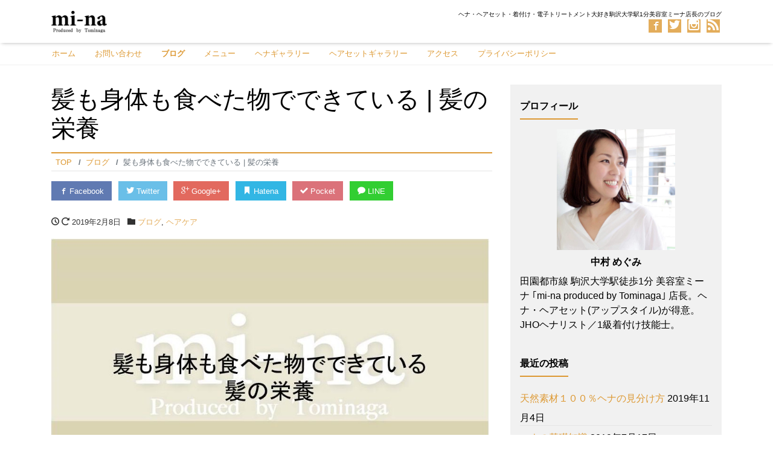

--- FILE ---
content_type: text/html; charset=UTF-8
request_url: http://komazawami-na.com/blog/kaminoeiyou/
body_size: 44378
content:
<!DOCTYPE html>
<html lang="ja" prefix="og: http://ogp.me/ns#">
<head>
<meta charset="utf-8">
<meta name="viewport" content="width=device-width, initial-scale=1">
<meta name="description" content="髪の毛って何からどうやって生えてくるか知ってますか？ わかめやこんぶを食べれば髪が生える？！…これ、昔から伝承...">
<link rel="prev bookmark" href="http://komazawami-na.com/blog/matugeka-rutoha/" title="まつげカールとは">
<link rel="next bookmark" href="http://komazawami-na.com/blog/doramahajikoi/" title="はじこい深キョンの髪型の作り方">
<meta name="author" content="駒沢美容室ミーナのブログ">
<link rel="start" href="http://komazawami-na.com" title="TOP">
<!-- OGP -->
<meta property="og:site_name" content="駒沢美容室ミーナのブログ">
<meta property="og:description" content="髪の毛って何からどうやって生えてくるか知ってますか？ わかめやこんぶを食べれば髪が生える？！…これ、昔から伝承...">
<meta property="og:title" content="髪も身体も食べた物でできている | 髪の栄養 | 駒沢美容室ミーナのブログ">
<meta property="og:url" content="http://komazawami-na.com/blog/kaminoeiyou/">
<meta property="og:type" content="article">
<meta property="og:image" content="http://komazawami-na.com/wp-content/uploads/2019/02/-e1549806985480.jpg">
<!-- twitter:card -->
<meta name="twitter:card" content="summary_large_image">
<meta name="twitter:site" content="@megumich_mina">
<title>髪も身体も食べた物でできている | 髪の栄養 &#8211; 駒沢美容室ミーナのブログ</title>
<link rel='dns-prefetch' href='//s.w.org' />
<link rel="alternate" type="application/rss+xml" title="駒沢美容室ミーナのブログ &raquo; フィード" href="http://komazawami-na.com/feed/" />
<link rel="alternate" type="application/rss+xml" title="駒沢美容室ミーナのブログ &raquo; コメントフィード" href="http://komazawami-na.com/comments/feed/" />
<link rel="alternate" type="application/rss+xml" title="駒沢美容室ミーナのブログ &raquo; 髪も身体も食べた物でできている | 髪の栄養 のコメントのフィード" href="http://komazawami-na.com/blog/kaminoeiyou/feed/" />
		<script type="text/javascript">
			window._wpemojiSettings = {"baseUrl":"https:\/\/s.w.org\/images\/core\/emoji\/11\/72x72\/","ext":".png","svgUrl":"https:\/\/s.w.org\/images\/core\/emoji\/11\/svg\/","svgExt":".svg","source":{"concatemoji":"http:\/\/komazawami-na.com\/wp-includes\/js\/wp-emoji-release.min.js?ver=5.0.22"}};
			!function(e,a,t){var n,r,o,i=a.createElement("canvas"),p=i.getContext&&i.getContext("2d");function s(e,t){var a=String.fromCharCode;p.clearRect(0,0,i.width,i.height),p.fillText(a.apply(this,e),0,0);e=i.toDataURL();return p.clearRect(0,0,i.width,i.height),p.fillText(a.apply(this,t),0,0),e===i.toDataURL()}function c(e){var t=a.createElement("script");t.src=e,t.defer=t.type="text/javascript",a.getElementsByTagName("head")[0].appendChild(t)}for(o=Array("flag","emoji"),t.supports={everything:!0,everythingExceptFlag:!0},r=0;r<o.length;r++)t.supports[o[r]]=function(e){if(!p||!p.fillText)return!1;switch(p.textBaseline="top",p.font="600 32px Arial",e){case"flag":return s([55356,56826,55356,56819],[55356,56826,8203,55356,56819])?!1:!s([55356,57332,56128,56423,56128,56418,56128,56421,56128,56430,56128,56423,56128,56447],[55356,57332,8203,56128,56423,8203,56128,56418,8203,56128,56421,8203,56128,56430,8203,56128,56423,8203,56128,56447]);case"emoji":return!s([55358,56760,9792,65039],[55358,56760,8203,9792,65039])}return!1}(o[r]),t.supports.everything=t.supports.everything&&t.supports[o[r]],"flag"!==o[r]&&(t.supports.everythingExceptFlag=t.supports.everythingExceptFlag&&t.supports[o[r]]);t.supports.everythingExceptFlag=t.supports.everythingExceptFlag&&!t.supports.flag,t.DOMReady=!1,t.readyCallback=function(){t.DOMReady=!0},t.supports.everything||(n=function(){t.readyCallback()},a.addEventListener?(a.addEventListener("DOMContentLoaded",n,!1),e.addEventListener("load",n,!1)):(e.attachEvent("onload",n),a.attachEvent("onreadystatechange",function(){"complete"===a.readyState&&t.readyCallback()})),(n=t.source||{}).concatemoji?c(n.concatemoji):n.wpemoji&&n.twemoji&&(c(n.twemoji),c(n.wpemoji)))}(window,document,window._wpemojiSettings);
		</script>
		<style type="text/css">
img.wp-smiley,
img.emoji {
	display: inline !important;
	border: none !important;
	box-shadow: none !important;
	height: 1em !important;
	width: 1em !important;
	margin: 0 .07em !important;
	vertical-align: -0.1em !important;
	background: none !important;
	padding: 0 !important;
}
</style>
<link rel='stylesheet' id='wp-block-library-css'  href='http://komazawami-na.com/wp-includes/css/dist/block-library/style.min.css?ver=5.0.22' type='text/css' media='all' />
<link rel='stylesheet' id='contact-form-7-css'  href='http://komazawami-na.com/wp-content/plugins/contact-form-7/includes/css/styles.css?ver=5.1.1' type='text/css' media='all' />
<link rel='stylesheet' id='default-icon-styles-css'  href='http://komazawami-na.com/wp-content/plugins/svg-vector-icon-plugin/public/../admin/css/wordpress-svg-icon-plugin-style.min.css?ver=5.0.22' type='text/css' media='all' />
<link rel='stylesheet' id='toc-screen-css'  href='http://komazawami-na.com/wp-content/plugins/table-of-contents-plus/screen.min.css?ver=2002' type='text/css' media='all' />
<link rel='stylesheet' id='bootstrap-css'  href='http://komazawami-na.com/wp-content/themes/liquid-magazine/css/bootstrap.min.css?ver=1.0.1' type='text/css' media='all' />
<link rel='stylesheet' id='icomoon-css'  href='http://komazawami-na.com/wp-content/themes/liquid-magazine/css/icomoon.css?ver=5.0.22' type='text/css' media='all' />
<link rel='stylesheet' id='liquid-style-css'  href='http://komazawami-na.com/wp-content/themes/liquid-magazine/style.css?ver=1.0.1' type='text/css' media='all' />
<script type='text/javascript' src='http://komazawami-na.com/wp-includes/js/jquery/jquery.js?ver=1.12.4'></script>
<script type='text/javascript' src='http://komazawami-na.com/wp-includes/js/jquery/jquery-migrate.min.js?ver=1.4.1'></script>
<script type='text/javascript' src='http://komazawami-na.com/wp-content/themes/liquid-magazine/js/bootstrap.min.js?ver=1.0.1'></script>
<link rel='https://api.w.org/' href='http://komazawami-na.com/wp-json/' />
<link rel="EditURI" type="application/rsd+xml" title="RSD" href="http://komazawami-na.com/xmlrpc.php?rsd" />
<link rel="wlwmanifest" type="application/wlwmanifest+xml" href="http://komazawami-na.com/wp-includes/wlwmanifest.xml" /> 
<link rel='prev' title='まつげカールとは' href='http://komazawami-na.com/blog/matugeka-rutoha/' />
<link rel='next' title='はじこい深キョンの髪型の作り方' href='http://komazawami-na.com/blog/doramahajikoi/' />
<link rel="canonical" href="http://komazawami-na.com/blog/kaminoeiyou/" />
<link rel='shortlink' href='http://komazawami-na.com/?p=455' />
<link rel="alternate" type="application/json+oembed" href="http://komazawami-na.com/wp-json/oembed/1.0/embed?url=http%3A%2F%2Fkomazawami-na.com%2Fblog%2Fkaminoeiyou%2F" />
<link rel="alternate" type="text/xml+oembed" href="http://komazawami-na.com/wp-json/oembed/1.0/embed?url=http%3A%2F%2Fkomazawami-na.com%2Fblog%2Fkaminoeiyou%2F&#038;format=xml" />
<style type="text/css" id="custom-background-css">
body.custom-background { background-color: #ffffff; }
</style>

<!--[if lt IE 9]>
<meta http-equiv="X-UA-Compatible" content="IE=edge">
<script type="text/javascript" src="https://oss.maxcdn.com/html5shiv/3.7.2/html5shiv.min.js"></script>
<script type="text/javascript" src="https://oss.maxcdn.com/respond/1.4.2/respond.min.js"></script>
<![endif]-->
<!-- GA -->
<script>
  (function(i,s,o,g,r,a,m){i['GoogleAnalyticsObject']=r;i[r]=i[r]||function(){
  (i[r].q=i[r].q||[]).push(arguments)},i[r].l=1*new Date();a=s.createElement(o),
  m=s.getElementsByTagName(o)[0];a.async=1;a.src=g;m.parentNode.insertBefore(a,m)
  })(window,document,'script','//www.google-analytics.com/analytics.js','ga');

  ga('create', 'UA-122825304-1', 'auto');
  ga('send', 'pageview');

</script>
<!-- CSS -->
<style type="text/css">
    /*  customize  */
            body, .post_time, .post_cat {
        color: #000000 !important;
    }
            a, a:hover, a:active, a:visited {
        color: #dd9933;
    }
    .liquid_bg, .carousel-indicators .active, .main, .sns a, .post_views, .post-stats {
        background-color: #dd9933 !important;
    }
    .liquid_bc, .post_body h1 span, .post_body h2 span, .ttl span,
    .archive .ttl_h1, .search .ttl_h1, .breadcrumb, .formbox a, .post_views {
        border-color: #dd9933;
    }
    .liquid_color, .navbar .current-menu-item, .navbar .current-menu-parent, .navbar .current_page_item {
        color: #dd9933 !important;
    }
            a, a:hover, a:active, a:visited {
        color: #dd9933;
    }
                .dropdown-menu, .dropdown-item:focus, .dropdown-item:hover {
        background-color: #ffffff;
    }
            /*  custom head  */
        </style>
</head>

<body class="post-template-default single single-post postid-455 single-format-standard custom-background category_1">

<!-- FB -->
<div id="fb-root"></div>
<script>(function(d, s, id) {
  var js, fjs = d.getElementsByTagName(s)[0];
  if (d.getElementById(id)) return;
  js = d.createElement(s); js.id = id;
  js.src = "//connect.facebook.net/ja_JP/sdk.js#xfbml=1&version=v2.4";
  fjs.parentNode.insertBefore(js, fjs);
}(document, 'script', 'facebook-jssdk'));</script>

<a id="top"></a>
 <div class="wrapper">
        <div class="headline">
     <div class="container">
      <div class="row">
       <div class="col-sm-6">
        <a href="http://komazawami-na.com" title="駒沢美容室ミーナのブログ" class="logo">
                       <img src="http://komazawami-na.com/wp-content/uploads/2018/07/cropped-mi-na-ロゴ画像　黒.png" alt="駒沢美容室ミーナのブログ">
                   </a>
       </div>
       <div class="col-sm-6">
        <div class="logo_text">
                    <div class="subttl">ヘナ・ヘアセット・着付け・電子トリートメント大好き駒沢大学駅1分美容室ミーナ店長のブログ</div>
                </div>
        <div class="sns d-none d-md-block">
            <a href="https://www.facebook.com/lovepeace.mm.chupachups" target="_blank"><i class="icon icon-facebook"></i></a>
            <a href="https://twitter.com/megumich_mina" target="_blank"><i class="icon icon-twitter"></i></a>
                    <a href="https://www.instagram.com/komazawa.mi_na/?hl=ja" target="_blank"><i class="icon icon-instagram"></i></a>
                            <a href="http://komazawami-na.com/feed/"><i class="icon icon-feed2"></i></a>
            </div>
       </div>
      </div>
     </div>
    </div>
   
    <nav class="navbar navbar-light navbar-expand-md">
     <div class="container">
        <!-- Global Menu -->
                <ul id="menu-menu-1" class="nav navbar-nav"><li id="menu-item-21" class="menu-item menu-item-type-custom menu-item-object-custom menu-item-home menu-item-21 nav-item d-none d-md-block"><a href="http://komazawami-na.com/">ホーム</a></li>
<li id="menu-item-22" class="menu-item menu-item-type-post_type menu-item-object-page menu-item-22 nav-item d-none d-md-block"><a href="http://komazawami-na.com/otoiawase/">お問い合わせ</a></li>
<li id="menu-item-25" class="menu-item menu-item-type-taxonomy menu-item-object-category current-post-ancestor current-menu-parent current-post-parent menu-item-25 nav-item d-none d-md-block"><a href="http://komazawami-na.com/category/blog/">ブログ</a></li>
<li id="menu-item-658" class="menu-item menu-item-type-post_type menu-item-object-page menu-item-658 nav-item d-none d-md-block"><a href="http://komazawami-na.com/menu/">メニュー</a></li>
<li id="menu-item-311" class="menu-item menu-item-type-post_type menu-item-object-page menu-item-311 nav-item d-none d-md-block"><a href="http://komazawami-na.com/galleryhenna/">ヘナギャラリー</a></li>
<li id="menu-item-565" class="menu-item menu-item-type-post_type menu-item-object-page menu-item-565 nav-item d-none d-md-block"><a href="http://komazawami-na.com/hairsetgallery/">ヘアセットギャラリー</a></li>
<li id="menu-item-79" class="menu-item menu-item-type-post_type menu-item-object-page menu-item-79 nav-item d-none d-md-block"><a href="http://komazawami-na.com/access/">アクセス</a></li>
<li id="menu-item-24" class="menu-item menu-item-type-post_type menu-item-object-page menu-item-24 nav-item d-none d-md-block"><a href="http://komazawami-na.com/privacy-policy/">プライバシーポリシー</a></li>
</ul>          <button type="button" class="navbar-toggler collapsed">
            <span class="sr-only">Toggle navigation</span>
            <span class="icon-bar top-bar"></span>
            <span class="icon-bar middle-bar"></span>
            <span class="icon-bar bottom-bar"></span>
          </button>
             </div>
     <div class="container searchform_nav d-none d-md-none">
      <div class="searchform">  
    <form action="http://komazawami-na.com/" method="get" class="search-form">
        <fieldset class="form-group">
            <label class="screen-reader-text">Search</label>
            <input type="text" name="s" value="" placeholder="Search" class="form-control search-text">
            <button type="submit" value="Search" class="btn btn-primary"><i class="icon icon-search"></i></button>
        </fieldset>
    </form>
</div>     </div>
    </nav>
  
           
    <div class="detail post-455 post type-post status-publish format-standard has-post-thumbnail hentry category-blog category-12">
        <div class="container">
          <div class="row">
           <div class="col-md-8 mainarea">

                                 
            <h1 class="ttl_h1 entry-title" title="髪も身体も食べた物でできている | 髪の栄養">髪も身体も食べた物でできている | 髪の栄養</h1>
            
            <!-- pan -->
                        <nav aria-label="breadcrumb">
             <ul class="breadcrumb" itemscope itemtype="http://schema.org/BreadcrumbList">
              <li class="breadcrumb-item" itemprop="itemListElement" itemscope itemtype="http://schema.org/ListItem"><a href="http://komazawami-na.com" itemprop="item"><span itemprop="name">TOP</span></a><meta itemprop="position" content="1"></li>
                                                                      <li class="breadcrumb-item" itemprop="itemListElement" itemscope itemtype="http://schema.org/ListItem"><a href="http://komazawami-na.com/category/blog/" itemprop="item"><span itemprop="name">ブログ</span></a><meta itemprop="position" content="2"></li>
                                                        <li class="breadcrumb-item active" itemprop="itemListElement" itemscope itemtype="http://schema.org/ListItem" aria-current="page"><a title="髪も身体も食べた物でできている | 髪の栄養" itemprop="item"><span itemprop="name">髪も身体も食べた物でできている | 髪の栄養</span></a><meta itemprop="position" content="3"></li>
             </ul>
            </nav>
           
            <div class="detail_text">

                <div class="share">
<a href="http://www.facebook.com/sharer.php?u=http://komazawami-na.com/blog/kaminoeiyou/&amp;t=%E9%AB%AA%E3%82%82%E8%BA%AB%E4%BD%93%E3%82%82%E9%A3%9F%E3%81%B9%E3%81%9F%E7%89%A9%E3%81%A7%E3%81%A7%E3%81%8D%E3%81%A6%E3%81%84%E3%82%8B+%7C+%E9%AB%AA%E3%81%AE%E6%A0%84%E9%A4%8A++%E9%A7%92%E6%B2%A2%E7%BE%8E%E5%AE%B9%E5%AE%A4%E3%83%9F%E3%83%BC%E3%83%8A%E3%81%AE%E3%83%96%E3%83%AD%E3%82%B0" target="_blank" class="share_facebook"><i class="icon icon-facebook"></i> Facebook</a>
<a href="https://twitter.com/intent/tweet?text=%E9%AB%AA%E3%82%82%E8%BA%AB%E4%BD%93%E3%82%82%E9%A3%9F%E3%81%B9%E3%81%9F%E7%89%A9%E3%81%A7%E3%81%A7%E3%81%8D%E3%81%A6%E3%81%84%E3%82%8B+%7C+%E9%AB%AA%E3%81%AE%E6%A0%84%E9%A4%8A++%E9%A7%92%E6%B2%A2%E7%BE%8E%E5%AE%B9%E5%AE%A4%E3%83%9F%E3%83%BC%E3%83%8A%E3%81%AE%E3%83%96%E3%83%AD%E3%82%B0&url=http://komazawami-na.com/blog/kaminoeiyou/" target="_blank" class="share_twitter"><i class="icon icon-twitter"></i> Twitter</a>
<a href="https://plusone.google.com/_/+1/confirm?hl=ja&amp;url=http://komazawami-na.com/blog/kaminoeiyou/" target="_blank" class="share_google"><i class="icon icon-google-plus"></i> Google+</a>
<a href="http://b.hatena.ne.jp/add?mode=confirm&url=http://komazawami-na.com/blog/kaminoeiyou/&title=%E9%AB%AA%E3%82%82%E8%BA%AB%E4%BD%93%E3%82%82%E9%A3%9F%E3%81%B9%E3%81%9F%E7%89%A9%E3%81%A7%E3%81%A7%E3%81%8D%E3%81%A6%E3%81%84%E3%82%8B+%7C+%E9%AB%AA%E3%81%AE%E6%A0%84%E9%A4%8A++%E9%A7%92%E6%B2%A2%E7%BE%8E%E5%AE%B9%E5%AE%A4%E3%83%9F%E3%83%BC%E3%83%8A%E3%81%AE%E3%83%96%E3%83%AD%E3%82%B0" target="_blank" class="share_hatena"><i class="icon icon-bookmark"></i> Hatena</a>
<a href="http://getpocket.com/edit?url=http://komazawami-na.com/blog/kaminoeiyou/&title=%E9%AB%AA%E3%82%82%E8%BA%AB%E4%BD%93%E3%82%82%E9%A3%9F%E3%81%B9%E3%81%9F%E7%89%A9%E3%81%A7%E3%81%A7%E3%81%8D%E3%81%A6%E3%81%84%E3%82%8B+%7C+%E9%AB%AA%E3%81%AE%E6%A0%84%E9%A4%8A++%E9%A7%92%E6%B2%A2%E7%BE%8E%E5%AE%B9%E5%AE%A4%E3%83%9F%E3%83%BC%E3%83%8A%E3%81%AE%E3%83%96%E3%83%AD%E3%82%B0" target="_blank" class="share_pocket"><i class="icon icon-checkmark"></i> Pocket</a>
<a href="http://line.me/R/msg/text/?%E9%AB%AA%E3%82%82%E8%BA%AB%E4%BD%93%E3%82%82%E9%A3%9F%E3%81%B9%E3%81%9F%E7%89%A9%E3%81%A7%E3%81%A7%E3%81%8D%E3%81%A6%E3%81%84%E3%82%8B+%7C+%E9%AB%AA%E3%81%AE%E6%A0%84%E9%A4%8A++%E9%A7%92%E6%B2%A2%E7%BE%8E%E5%AE%B9%E5%AE%A4%E3%83%9F%E3%83%BC%E3%83%8A%E3%81%AE%E3%83%96%E3%83%AD%E3%82%B0%0D%0Ahttp://komazawami-na.com/blog/kaminoeiyou/" target="_blank" class="share_line"><i class="icon icon-bubble"></i> LINE</a>
</div>
                <div class="post_meta">
                <span class="post_time">
                 <i class="icon icon-clock" title="2019/02/08 21:24"></i> <i class="icon icon-spinner11" title="2019/02/11 14:13"></i> <time class="date updated">2019年2月8日</time>
                </span>
                                    <span class="post_cat"><i class="icon icon-folder"></i>
                    <a href="http://komazawami-na.com/category/blog/" rel="category tag">ブログ</a>, <a href="http://komazawami-na.com/category/%e3%83%98%e3%82%a2%e3%82%b1%e3%82%a2/" rel="category tag">ヘアケア</a>                    </span>
                                </div>
                
                <img width="933" height="506" src="http://komazawami-na.com/wp-content/uploads/2019/02/-e1549806985480.jpg" class="attachment-post-thumbnail size-post-thumbnail wp-post-image" alt="" />                
                                
                <!-- content -->
                <div class="post_body"><p>髪の毛って何からどうやって生えてくるか知ってますか？</p>
<p>わかめやこんぶを食べれば髪が生える？！…これ、昔から伝承されている都市伝説です。</p>
<p>実際髪の毛は何が主成分でどうやって生えていくるのかをちょこっとお話しようと思います。</p>
<p>&nbsp;</p>
<div id="toc_container" class="no_bullets"><p class="toc_title">Contents</p><ul class="toc_list"><li><a href="#80">髪の毛の約80%はタンパク質</a></li><li><a href="#i">どうやって髪の毛になるの？</a></li><li><a href="#i-2">髪も身体も食べた物でできている</a></li></ul></div>
<h3><span id="80">髪の毛の約80%はタンパク質</span></h3>
<p>そうなんです、あのタンパク質です。わかめでもこんぶでもありません。人間の身体を組成している主な栄養がタンパク質なのは学校で教えてもらいましたよね？髪の毛ももれなくタンパク質が主成分なんです。</p>
<p>この髪の毛の主成分であるタンパク質は正確には「ケラチンタンパク」という硬い性質を持っていて、爪や皮膚の角質もこのケラチンタンパクからできてます。</p>
<p>&nbsp;</p>
<h3><span id="i">どうやって髪の毛になるの？</span></h3>
<p>髪の毛は毛穴の中にできる「毛球」と言われる髪の毛の根っこの真ん中にある「毛乳頭」で作られます。毛細血管から運ばれた栄養(ケラチンタンパク)は毛乳頭に運ばれて栄養を得た毛母細胞はメラニン色素と共に角化細胞に変化して髪の毛として生えていきます。(ちょっと言葉が難しいですね&nbsp; 笑）</p>
<p>&nbsp;</p>
<h3><span id="i-2">髪も身体も食べた物でできている</span></h3>
<p>このように、髪の主成分は血液や筋肉の素になるのと同じタンパク質だし、そのタンパク質を運ぶ役割は血液です。</p>
<p>すなわち、高タンパクな食事を心がけ、高血圧など生活習慣病に気を付けた食生活を送れば自然と健やかな髪が生えるという事なんですよ！</p>
<p>ジャンクな物ばかり好んで食べてしまう、塩分の高い(味の濃い)食事が好きという人は、若い時はそれでいいかもしれませんが、その日々の蓄積から歳を重ねて食べた物が効率よく栄養として身体の為に使われにくくなった頃には細毛や薄毛といった悩みを抱えてしまうかもしれませんからご注意くださいね！</p>
<p>&nbsp;</p>
<p>&nbsp;</p>
<p>関連記事もありますので、良かったら読んでみてください！</p>
<p><span style="color: rgb(0, 0, 255);"><a style="color: rgb(0, 0, 255);" href="http://komazawami-na.com/blog/nukegetaisaku/">夏が過ぎたら訪れる抜け毛の季節に向けて今からやっておく抜け毛対策</a></span></p>
<p><span style="color: rgb(0, 0, 255);"><a style="color: rgb(0, 0, 255);" href="http://komazawami-na.com/blog/touhikea/">頭皮ケアで40代から抜け毛・細毛の悩みを改善</a></span></p>
<p>&nbsp;</p>
<p>&nbsp;</p>
<p><span style="font-size: 14pt;"><strong><span style="color: rgb(255, 0, 0);">2019年3月26日(火）「おうちで簡単発酵食品生活『手作り塩麹教室」を美容室ミーナで開催します！</span></strong></span></p>
<p>身体の為に・髪の為に、自分の為に・大切な家族の為になることを、ちょっと調味料を見直してみることから始めませんか？</p>
<p>当日は塩麹作りの他、塩麹を使った簡単アレンジ料理のご紹介や試食も行います。</p>
<p>当日講師をしてくださるのは発酵食品研究家であり、身体の為に簡単で楽しく料理を作りましょうと楽食教室を運営されている名畑のぞみさんです。</p>
<p><strong>名畑のぞみさんのブログはコチラ→<span style="color: rgb(0, 0, 255);"><a style="color: rgb(0, 0, 255);" href="http://weblog.sapurican.com/" target="_blank" rel="noopener">あなたの楽しい食生活を応援する名畑のぞみのブログ</a></span></strong></p>
<p><strong><span style="color: rgb(0, 0, 255);"><a style="color: rgb(0, 0, 255);" href="http://l.facebook.com/l.php?u=http%3A%2F%2Fweblog.sapurican.com%2Farchives%2F14074%3Ffbclid%3DIwAR371jKs89LQMnum5U0i73J9bUNucGF2BN8oPnGAN2FdQ0VWRhH5_fGJbqA&amp;h=AT3aYAWLE2fDkKB1QvI4DXkgl6P7foHmGeeq0FNsNWJVDyohy0V2B7rZP3uEuVO9ykbkOWS3vCAgiDabMwlfUXlAm4P_jVHylSO10gREagpPCzD3PgBoI9jL97mhGN6bsnuHem7YMnb-lPr6Aoo9fTwTcNuamIys" target="_blank" rel="noopener">3<span style="color: rgb(0, 0, 255);">月26日駒沢大学駅近の美容室mi-na ミーナで「簡単手作り塩麹教室」を行います</span></a></span></strong></p>
<p><strong>facebookイベントページはコチラ→<span style="color: rgb(0, 0, 255);"><a style="color: rgb(0, 0, 255);" href="https://www.facebook.com/events/793561457683722/" target="_blank" rel="noopener">Let&#8217;s菌活！おうちで簡単発酵食品生活『手作り塩麹教室』</a></span></strong></p>
</div>
                                
                                
                <!-- author -->
                                <div class="authorbox vcard author">
                                                         <img src="http://komazawami-na.com/wp-content/uploads/2018/08/20180801_072556-135362-e1533214676151-150x150.jpeg" width="100" height="100" alt="中村 めぐみ" class="avatar avatar-100 wp-user-avatar wp-user-avatar-100 alignnone photo" />                   by <span class="fn"><a href="http://komazawami-na.com/author/komazawa-mi_na/" title="中村 めぐみ の投稿" rel="author">中村 めぐみ</a></span>
                   <div class="prof">田園都市線 駒沢大学駅徒歩1分 美容室ミーナ ｢mi-na produced by Tominaga｣ 店長。ヘナ・ヘアセット(アップスタイル)が得意。JHOヘナリスト／1級着付け技能士。</div>
                                   </div>
                
                <!-- tags -->
                                                
                <div class="share">
<a href="http://www.facebook.com/sharer.php?u=http://komazawami-na.com/blog/kaminoeiyou/&amp;t=%E9%AB%AA%E3%82%82%E8%BA%AB%E4%BD%93%E3%82%82%E9%A3%9F%E3%81%B9%E3%81%9F%E7%89%A9%E3%81%A7%E3%81%A7%E3%81%8D%E3%81%A6%E3%81%84%E3%82%8B+%7C+%E9%AB%AA%E3%81%AE%E6%A0%84%E9%A4%8A++%E9%A7%92%E6%B2%A2%E7%BE%8E%E5%AE%B9%E5%AE%A4%E3%83%9F%E3%83%BC%E3%83%8A%E3%81%AE%E3%83%96%E3%83%AD%E3%82%B0" target="_blank" class="share_facebook"><i class="icon icon-facebook"></i> Facebook</a>
<a href="https://twitter.com/intent/tweet?text=%E9%AB%AA%E3%82%82%E8%BA%AB%E4%BD%93%E3%82%82%E9%A3%9F%E3%81%B9%E3%81%9F%E7%89%A9%E3%81%A7%E3%81%A7%E3%81%8D%E3%81%A6%E3%81%84%E3%82%8B+%7C+%E9%AB%AA%E3%81%AE%E6%A0%84%E9%A4%8A++%E9%A7%92%E6%B2%A2%E7%BE%8E%E5%AE%B9%E5%AE%A4%E3%83%9F%E3%83%BC%E3%83%8A%E3%81%AE%E3%83%96%E3%83%AD%E3%82%B0&url=http://komazawami-na.com/blog/kaminoeiyou/" target="_blank" class="share_twitter"><i class="icon icon-twitter"></i> Twitter</a>
<a href="https://plusone.google.com/_/+1/confirm?hl=ja&amp;url=http://komazawami-na.com/blog/kaminoeiyou/" target="_blank" class="share_google"><i class="icon icon-google-plus"></i> Google+</a>
<a href="http://b.hatena.ne.jp/add?mode=confirm&url=http://komazawami-na.com/blog/kaminoeiyou/&title=%E9%AB%AA%E3%82%82%E8%BA%AB%E4%BD%93%E3%82%82%E9%A3%9F%E3%81%B9%E3%81%9F%E7%89%A9%E3%81%A7%E3%81%A7%E3%81%8D%E3%81%A6%E3%81%84%E3%82%8B+%7C+%E9%AB%AA%E3%81%AE%E6%A0%84%E9%A4%8A++%E9%A7%92%E6%B2%A2%E7%BE%8E%E5%AE%B9%E5%AE%A4%E3%83%9F%E3%83%BC%E3%83%8A%E3%81%AE%E3%83%96%E3%83%AD%E3%82%B0" target="_blank" class="share_hatena"><i class="icon icon-bookmark"></i> Hatena</a>
<a href="http://getpocket.com/edit?url=http://komazawami-na.com/blog/kaminoeiyou/&title=%E9%AB%AA%E3%82%82%E8%BA%AB%E4%BD%93%E3%82%82%E9%A3%9F%E3%81%B9%E3%81%9F%E7%89%A9%E3%81%A7%E3%81%A7%E3%81%8D%E3%81%A6%E3%81%84%E3%82%8B+%7C+%E9%AB%AA%E3%81%AE%E6%A0%84%E9%A4%8A++%E9%A7%92%E6%B2%A2%E7%BE%8E%E5%AE%B9%E5%AE%A4%E3%83%9F%E3%83%BC%E3%83%8A%E3%81%AE%E3%83%96%E3%83%AD%E3%82%B0" target="_blank" class="share_pocket"><i class="icon icon-checkmark"></i> Pocket</a>
<a href="http://line.me/R/msg/text/?%E9%AB%AA%E3%82%82%E8%BA%AB%E4%BD%93%E3%82%82%E9%A3%9F%E3%81%B9%E3%81%9F%E7%89%A9%E3%81%A7%E3%81%A7%E3%81%8D%E3%81%A6%E3%81%84%E3%82%8B+%7C+%E9%AB%AA%E3%81%AE%E6%A0%84%E9%A4%8A++%E9%A7%92%E6%B2%A2%E7%BE%8E%E5%AE%B9%E5%AE%A4%E3%83%9F%E3%83%BC%E3%83%8A%E3%81%AE%E3%83%96%E3%83%AD%E3%82%B0%0D%0Ahttp://komazawami-na.com/blog/kaminoeiyou/" target="_blank" class="share_line"><i class="icon icon-bubble"></i> LINE</a>
</div>                
                <!-- form -->
                                <div class="formbox">
                                        <a href="http://komazawami-na.com/otoiawase/"><i class="icon icon-mail"></i> お問い合わせはこちら</a>
                </div>
                                
                <!-- SNS -->
                                                <div class="followbox">
                 <div class="ttl"><i class="icon icon-user-plus"></i> SNSでフォローする</div>
                 <div class="follow">
                  <div class="follow_wrap">
                    <div class="follow_img"><img width="150" height="150" src="http://komazawami-na.com/wp-content/uploads/2019/02/-e1549806985480-150x150.jpg" class="attachment-thumbnail size-thumbnail wp-post-image" alt="" data-adaptive-background="1" /></div>                   <div class="follow_sns">
                    <div class="share">
                                        <a href="https://www.facebook.com/lovepeace.mm.chupachups" target="_blank" class="share_facebook" title="Facebookでフォローする"><i class="icon icon-facebook"></i> Facebook</a>
                                                            <a href="https://twitter.com/megumich_mina" target="_blank" class="share_twitter" title="Twitterでフォローする"><i class="icon icon-twitter"></i> Twitter</a>
                                        </div>
                   </div>
                  </div>
                 </div>
                </div>
                                
            </div>
                        <div class="detail_comments">
                
<div id="comments" class="comments-area">

			<div class="ttl comments-title"><i class="icon icon-bubble"></i> 
			Comments (775)		</div>
		<ol class="comment-list">
					<li id="comment-4682" class="trackback even thread-even depth-1">
			<div class="comment-body">
				ピンバック: <a href='https://www.emulab.it/forum/index.php?topic=7549.new#new' rel='external nofollow' class='url'>Leandro Farland</a> 			</div>
</li><!-- #comment-## -->
		<li id="comment-4709" class="trackback odd alt thread-odd thread-alt depth-1">
			<div class="comment-body">
				ピンバック: <a href='https://myxtra.de/forum/syndication.php' rel='external nofollow' class='url'>Reba Fleurantin</a> 			</div>
</li><!-- #comment-## -->
		<li id="comment-4865" class="trackback even thread-even depth-1">
			<div class="comment-body">
				ピンバック: <a href='https://www.milf.city/videos/27520/lila-lovely-thanksgiving-sex/' rel='external nofollow' class='url'>Lila Lovely Thanksgiving</a> 			</div>
</li><!-- #comment-## -->
		<li id="comment-4875" class="trackback odd alt thread-odd thread-alt depth-1">
			<div class="comment-body">
				ピンバック: <a href='https://bestdomainportfolio.com/' rel='external nofollow' class='url'>bestdomainportfolio</a> 			</div>
</li><!-- #comment-## -->
		<li id="comment-4924" class="trackback even thread-even depth-1">
			<div class="comment-body">
				ピンバック: <a href='https://www.edudorm.com/edudorm-services/assignment-services/academic-writing-services/quality-assignment-help' rel='external nofollow' class='url'>Cheap Assignment Help</a> 			</div>
</li><!-- #comment-## -->
		<li id="comment-4926" class="trackback odd alt thread-odd thread-alt depth-1">
			<div class="comment-body">
				ピンバック: <a href='https://www.edudorm.com/edudorm-services/assignment-services/academic-writing-services/academic-assignment-help' rel='external nofollow' class='url'>Write My Assignment</a> 			</div>
</li><!-- #comment-## -->
		<li id="comment-4969" class="trackback even thread-even depth-1">
			<div class="comment-body">
				ピンバック: <a href='https://shop.twinbirdies.com/products/foot-salve-1524552488_twin-birdies-shop' rel='external nofollow' class='url'>organic foot lotion</a> 			</div>
</li><!-- #comment-## -->
		<li id="comment-4974" class="trackback odd alt thread-odd thread-alt depth-1">
			<div class="comment-body">
				ピンバック: <a href='https://shop.twinbirdies.com/products/personalized-last-name-and-date-modern-farmhouse-throw-pillow-cover-114076444_twin-birdies-shop' rel='external nofollow' class='url'>personalized anniversary gift</a> 			</div>
</li><!-- #comment-## -->
		<li id="comment-4996" class="trackback even thread-even depth-1">
			<div class="comment-body">
				ピンバック: <a href='https://shop.twinbirdies.com/products/love-modern-farmhouse-throw-pillow-cover-1365760247_twin-birdies-shop' rel='external nofollow' class='url'>valentine gift for her</a> 			</div>
</li><!-- #comment-## -->
		<li id="comment-5019" class="trackback odd alt thread-odd thread-alt depth-1">
			<div class="comment-body">
				ピンバック: <a href='https://shop.twinbirdies.com/products/personalized-new-born-baby-modern-farmhouse-throw-pillow-cover-823966325_twin-birdies-shop' rel='external nofollow' class='url'>personalized baby gifts</a> 			</div>
</li><!-- #comment-## -->
		<li id="comment-5020" class="trackback even thread-even depth-1">
			<div class="comment-body">
				ピンバック: <a href='https://shop.twinbirdies.com/products/personalized-couple-monogram-and-date-modern-farmhouse-throw-pillow-cover-150896158_twin-birdies-shop' rel='external nofollow' class='url'>valentine gift for her</a> 			</div>
</li><!-- #comment-## -->
		<li id="comment-5032" class="trackback odd alt thread-odd thread-alt depth-1">
			<div class="comment-body">
				ピンバック: <a href='https://www.euskaraplanak.net/albisteak/albisteak/albistea_ikusi.php?idalbistea=94506853' rel='external nofollow' class='url'>Click Here</a> 			</div>
</li><!-- #comment-## -->
		<li id="comment-5051" class="trackback even thread-even depth-1">
			<div class="comment-body">
				ピンバック: <a href='https://5-star.pro/' rel='external nofollow' class='url'>Click Here</a> 			</div>
</li><!-- #comment-## -->
		<li id="comment-5062" class="trackback odd alt thread-odd thread-alt depth-1">
			<div class="comment-body">
				ピンバック: <a href='http://archives2.realvail.com/community-content/1969/All-about-indexes' rel='external nofollow' class='url'>Click Here</a> 			</div>
</li><!-- #comment-## -->
		<li id="comment-5070" class="trackback even thread-even depth-1">
			<div class="comment-body">
				ピンバック: <a href='http://www.unionbaygroup.com/blog/union-bay-group-blog/post/amazon-may-soon-occupy-enough-seattle-office-space-to-fill-8-columbia-towers' rel='external nofollow' class='url'>Click Here</a> 			</div>
</li><!-- #comment-## -->
		<li id="comment-5096" class="trackback odd alt thread-odd thread-alt depth-1">
			<div class="comment-body">
				ピンバック: <a href='https://www.printsunglasses.com/blog/post/index/id/3324/' rel='external nofollow' class='url'>Click Here</a> 			</div>
</li><!-- #comment-## -->
		<li id="comment-5124" class="trackback even thread-even depth-1">
			<div class="comment-body">
				ピンバック: <a href='https://www.mlmdiary.com/forum/are-you-in-need-of-finance-we-give-out-guarantee-cash-at-3-interest-/129404' rel='external nofollow' class='url'>Click Here</a> 			</div>
</li><!-- #comment-## -->
		<li id="comment-5136" class="trackback odd alt thread-odd thread-alt depth-1">
			<div class="comment-body">
				ピンバック: <a href='https://www.thecreatorsway.com/board/board_topic/7319200/3836806.htm?page=46' rel='external nofollow' class='url'>Click Here</a> 			</div>
</li><!-- #comment-## -->
		<li id="comment-5161" class="trackback even thread-even depth-1">
			<div class="comment-body">
				ピンバック: <a href='https://avalon.granicusideas.com/ideas/seafood-restaurant?page=9' rel='external nofollow' class='url'>Click Here</a> 			</div>
</li><!-- #comment-## -->
		<li id="comment-5197" class="trackback odd alt thread-odd thread-alt depth-1">
			<div class="comment-body">
				ピンバック: <a href='https://chouchkette.paroledemamans.com/jamais-sans-diono' rel='external nofollow' class='url'>Click Here</a> 			</div>
</li><!-- #comment-## -->
		<li id="comment-5229" class="trackback even thread-even depth-1">
			<div class="comment-body">
				ピンバック: <a href='http://www.pozaskolu.sk/content/povest-o-turkoviciach' rel='external nofollow' class='url'>Click Here</a> 			</div>
</li><!-- #comment-## -->
		<li id="comment-5255" class="trackback odd alt thread-odd thread-alt depth-1">
			<div class="comment-body">
				ピンバック: <a href='http://healthyhabitsforlifenj.com/blog/2016/05/05/bagels-pastries-and-candy-at-a-health-seminar' rel='external nofollow' class='url'>Click Here</a> 			</div>
</li><!-- #comment-## -->
		<li id="comment-5294" class="trackback even thread-even depth-1">
			<div class="comment-body">
				ピンバック: <a href='https://jataya.net/en/prod_rcdroidbox_jetidc?page=334' rel='external nofollow' class='url'>Click Here</a> 			</div>
</li><!-- #comment-## -->
		<li id="comment-5307" class="trackback odd alt thread-odd thread-alt depth-1">
			<div class="comment-body">
				ピンバック: <a href='http://blog.cleverly.com/permalinks/51.html' rel='external nofollow' class='url'>Click Here</a> 			</div>
</li><!-- #comment-## -->
		<li id="comment-5344" class="trackback even thread-even depth-1">
			<div class="comment-body">
				ピンバック: <a href='https://www.milliescentedrocks.com/board/board_topic/2189097/2350408.htm?page=2' rel='external nofollow' class='url'>Click Here</a> 			</div>
</li><!-- #comment-## -->
		<li id="comment-5360" class="trackback odd alt thread-odd thread-alt depth-1">
			<div class="comment-body">
				ピンバック: <a href='http://beta.lekhafoods.com/india/biryani/mutton-biryani/salem-mutton-biryani.aspx' rel='external nofollow' class='url'>Click Here</a> 			</div>
</li><!-- #comment-## -->
		<li id="comment-5376" class="trackback even thread-even depth-1">
			<div class="comment-body">
				ピンバック: <a href='http://www.zoomblast.com/vblast/comm=420' rel='external nofollow' class='url'>Click Here</a> 			</div>
</li><!-- #comment-## -->
		<li id="comment-5404" class="trackback odd alt thread-odd thread-alt depth-1">
			<div class="comment-body">
				ピンバック: <a href='https://morlaesculturas.com/es/smartblog/50_La-radio.html' rel='external nofollow' class='url'>Click Here</a> 			</div>
</li><!-- #comment-## -->
		<li id="comment-5426" class="trackback even thread-even depth-1">
			<div class="comment-body">
				ピンバック: <a href='https://www.party.biz/forums/topic/119423/book-our-escorts-call-girls-in-udaipur-service-agency/view/post_id/496675' rel='external nofollow' class='url'>Click Here</a> 			</div>
</li><!-- #comment-## -->
		<li id="comment-5457" class="trackback odd alt thread-odd thread-alt depth-1">
			<div class="comment-body">
				ピンバック: <a href='https://butterflycoins.org/topics/60122f35f79a4155b190733b' rel='external nofollow' class='url'>Click Here</a> 			</div>
</li><!-- #comment-## -->
		<li id="comment-5476" class="trackback even thread-even depth-1">
			<div class="comment-body">
				ピンバック: <a href='https://www.gueule-damour.com/fr/blog-jeanne-et-inou-le-plus-beau-chien-du-monde/64_informations-importantes.html' rel='external nofollow' class='url'>Click Here</a> 			</div>
</li><!-- #comment-## -->
		<li id="comment-5487" class="trackback odd alt thread-odd thread-alt depth-1">
			<div class="comment-body">
				ピンバック: <a href='https://www.mysportsgo.com/forums/topic/1226/business-careers-and-development-facts-before-folly/view/page/1' rel='external nofollow' class='url'>Click Here</a> 			</div>
</li><!-- #comment-## -->
		<li id="comment-5501" class="trackback even thread-even depth-1">
			<div class="comment-body">
				ピンバック: <a href='http://knowledge.improve-future.com/product/1450' rel='external nofollow' class='url'>Click Here</a> 			</div>
</li><!-- #comment-## -->
		<li id="comment-5509" class="trackback odd alt thread-odd thread-alt depth-1">
			<div class="comment-body">
				ピンバック: <a href='https://picknik.ai/space/' rel='external nofollow' class='url'>moveit studio</a> 			</div>
</li><!-- #comment-## -->
		<li id="comment-5521" class="trackback even thread-even depth-1">
			<div class="comment-body">
				ピンバック: <a href='https://picknik.ai/studio/' rel='external nofollow' class='url'>Space ROS</a> 			</div>
</li><!-- #comment-## -->
		<li id="comment-5522" class="trackback odd alt thread-odd thread-alt depth-1">
			<div class="comment-body">
				ピンバック: <a href='https://picknik.ai/portfolio/' rel='external nofollow' class='url'>moveit studio</a> 			</div>
</li><!-- #comment-## -->
		<li id="comment-5576" class="trackback even thread-even depth-1">
			<div class="comment-body">
				ピンバック: <a href='http://www.dragonwinch.pl/pl/smartblog/21_Zapraszamy-do-kr%C3%B3tkiej-relacji-z-III-wyprawy-.html' rel='external nofollow' class='url'>Click Here</a> 			</div>
</li><!-- #comment-## -->
		<li id="comment-5586" class="trackback odd alt thread-odd thread-alt depth-1">
			<div class="comment-body">
				ピンバック: <a href='https://gotartwork.com/Blog/today-1-out-of-every-10-males-is-suffering-from-erectile-dysfunction-medzsite/13389/' rel='external nofollow' class='url'>Click Here</a> 			</div>
</li><!-- #comment-## -->
		<li id="comment-5597" class="trackback even thread-even depth-1">
			<div class="comment-body">
				ピンバック: <a href='https://www.datasci.com/resources/support/technical-support/tech-support-videos/videos/default-source/tech-support-videos/what-is-ponemah-review/' rel='external nofollow' class='url'>Click Here</a> 			</div>
</li><!-- #comment-## -->
		<li id="comment-5616" class="trackback odd alt thread-odd thread-alt depth-1">
			<div class="comment-body">
				ピンバック: <a href='https://www.reputation-defenders.com/development' rel='external nofollow' class='url'>Reputation Defenders</a> 			</div>
</li><!-- #comment-## -->
		<li id="comment-5655" class="trackback even thread-even depth-1">
			<div class="comment-body">
				ピンバック: <a href='http://unihokejgorzyce.osw.pl/Strona-G%C5%82%C3%B3wna/ID/21/AWANS-DZIEWCZAT-SP-GORZYCE-WIELKIE--DO-FINAU-WOJEWODZTWA-WIELKOPOLSKIEGO' rel='external nofollow' class='url'>Click Here</a> 			</div>
</li><!-- #comment-## -->
		<li id="comment-5669" class="trackback odd alt thread-odd thread-alt depth-1">
			<div class="comment-body">
				ピンバック: <a href='https://www.ilcortileshop.com/en/smartblog/15_Caldo--No-grazie--Ecco-gli-outfit-salva-Estat.html' rel='external nofollow' class='url'>Click Here</a> 			</div>
</li><!-- #comment-## -->
		<li id="comment-5703" class="trackback even thread-even depth-1">
			<div class="comment-body">
				ピンバック: <a href='https://www.reputation-defenders.com/data-broker/lexisnexis' rel='external nofollow' class='url'>Reputation Defenders</a> 			</div>
</li><!-- #comment-## -->
		<li id="comment-5726" class="trackback odd alt thread-odd thread-alt depth-1">
			<div class="comment-body">
				ピンバック: <a href='https://myworldgo.com/groups/topic/view/group_id/20/topic_id/4227/post_id/11638' rel='external nofollow' class='url'>Click Here</a> 			</div>
</li><!-- #comment-## -->
		<li id="comment-5758" class="trackback even thread-even depth-1">
			<div class="comment-body">
				ピンバック: <a href='http://zoomgroups.com/vblast/comm=190' rel='external nofollow' class='url'>Click Here</a> 			</div>
</li><!-- #comment-## -->
		<li id="comment-5798" class="trackback odd alt thread-odd thread-alt depth-1">
			<div class="comment-body">
				ピンバック: <a href='https://www.tai-ji.net/board/board_topic/4160148/5526915.htm?page=2' rel='external nofollow' class='url'>Click Here</a> 			</div>
</li><!-- #comment-## -->
		<li id="comment-5815" class="trackback even thread-even depth-1">
			<div class="comment-body">
				ピンバック: <a href='https://www.pattiannbengen.citymax.com/board/board_topic/5802956/3578606.htm?page=7' rel='external nofollow' class='url'>Click Here</a> 			</div>
</li><!-- #comment-## -->
		<li id="comment-5820" class="trackback odd alt thread-odd thread-alt depth-1">
			<div class="comment-body">
				ピンバック: <a href='https://www.humandesignforeveryone.com/board/board_topic/5096042/5499987.htm?page=10' rel='external nofollow' class='url'>Click Here</a> 			</div>
</li><!-- #comment-## -->
		<li id="comment-5845" class="trackback even thread-even depth-1">
			<div class="comment-body">
				ピンバック: <a href='http://forge.scilab.org/index.php/p/aerospace-blockset/issues/2226/' rel='external nofollow' class='url'>Click Here</a> 			</div>
</li><!-- #comment-## -->
		<li id="comment-5856" class="trackback odd alt thread-odd thread-alt depth-1">
			<div class="comment-body">
				ピンバック: <a href='https://www.saintpaulfamily.com/board/board_topic/6534426/5514324.htm?page=3' rel='external nofollow' class='url'>Click Here</a> 			</div>
</li><!-- #comment-## -->
		<li id="comment-5870" class="trackback even thread-even depth-1">
			<div class="comment-body">
				ピンバック: <a href='https://xiglute.com/forums/topic/9065/moto-gp-3-ultimate-racing-technology/view/post_id/301647' rel='external nofollow' class='url'>Click Here</a> 			</div>
</li><!-- #comment-## -->
		<li id="comment-5900" class="trackback odd alt thread-odd thread-alt depth-1">
			<div class="comment-body">
				ピンバック: <a href='https://minecraftcommand.science/forum/challenges/topics/st-vincent-volcano-un-warns-humanitarian-crisis-will-last-months' rel='external nofollow' class='url'>Click Here</a> 			</div>
</li><!-- #comment-## -->
		<li id="comment-5919" class="trackback even thread-even depth-1">
			<div class="comment-body">
				ピンバック: <a href='https://www.mrclarksdesigns.builderspot.com/board/board_topic/690695/5574900.htm?page=14' rel='external nofollow' class='url'>Click Here</a> 			</div>
</li><!-- #comment-## -->
		<li id="comment-5958" class="trackback odd alt thread-odd thread-alt depth-1">
			<div class="comment-body">
				ピンバック: <a href='http://www.poredak.netfreehost.com/poredak-ftopic375244-0-asc-825.html' rel='external nofollow' class='url'>Click Here</a> 			</div>
</li><!-- #comment-## -->
		<li id="comment-5976" class="trackback even thread-even depth-1">
			<div class="comment-body">
				ピンバック: <a href='http://chetaka.com/groups/topic/view/page/7/group_id/12/topic_id/10125' rel='external nofollow' class='url'>Click Here</a> 			</div>
</li><!-- #comment-## -->
		<li id="comment-5985" class="trackback odd alt thread-odd thread-alt depth-1">
			<div class="comment-body">
				ピンバック: <a href='https://www.hoomet.com/forums/topic/17088/best-apprentices-guide-for-book-report-writing/view/page/24' rel='external nofollow' class='url'>Click Here</a> 			</div>
</li><!-- #comment-## -->
		<li id="comment-6005" class="trackback even thread-even depth-1">
			<div class="comment-body">
				ピンバック: <a href='http://www.klubsaham.com/forum/topic/13306/?page=168' rel='external nofollow' class='url'>Click Here</a> 			</div>
</li><!-- #comment-## -->
		<li id="comment-6042" class="trackback odd alt thread-odd thread-alt depth-1">
			<div class="comment-body">
				ピンバック: <a href='http://prirodni-kosmetika-oriflame.firemni-web.cz/forum/13' rel='external nofollow' class='url'>Click Here</a> 			</div>
</li><!-- #comment-## -->
		<li id="comment-6052" class="trackback even thread-even depth-1">
			<div class="comment-body">
				ピンバック: <a href='https://www.obec-kounov.cz/kounovske-rady/spicak/kniha-navstev/?pageshowing=55' rel='external nofollow' class='url'>Click Here</a> 			</div>
</li><!-- #comment-## -->
		<li id="comment-6096" class="trackback odd alt thread-odd thread-alt depth-1">
			<div class="comment-body">
				ピンバック: <a href='https://chdentistry.com/traditional-whitening/' rel='external nofollow' class='url'>grand rapids teeth whitening</a> 			</div>
</li><!-- #comment-## -->
		<li id="comment-6098" class="trackback even thread-even depth-1">
			<div class="comment-body">
				ピンバック: <a href='https://chdentistry.com/' rel='external nofollow' class='url'>grand rapids dentist</a> 			</div>
</li><!-- #comment-## -->
		<li id="comment-6163" class="trackback odd alt thread-odd thread-alt depth-1">
			<div class="comment-body">
				ピンバック: <a href='http://212.48.85.240/forum/challenges/topics/backblaze-crack-5b35e937-1b2c-487a-a1fd-fa4d2b203d64' rel='external nofollow' class='url'>Click Here</a> 			</div>
</li><!-- #comment-## -->
		<li id="comment-6231" class="trackback even thread-even depth-1">
			<div class="comment-body">
				ピンバック: <a href='https://gquery.org/' rel='external nofollow' class='url'>https://gquery.org/</a> 			</div>
</li><!-- #comment-## -->
		<li id="comment-6253" class="trackback odd alt thread-odd thread-alt depth-1">
			<div class="comment-body">
				ピンバック: <a href='https://bestpointonline.com/buy-instagram-followers/' rel='external nofollow' class='url'>Click Here</a> 			</div>
</li><!-- #comment-## -->
		<li id="comment-6262" class="trackback even thread-even depth-1">
			<div class="comment-body">
				ピンバック: <a href='https://bestpointonline.com/buy-instagram-views/' rel='external nofollow' class='url'>Click Here</a> 			</div>
</li><!-- #comment-## -->
		<li id="comment-6281" class="trackback odd alt thread-odd thread-alt depth-1">
			<div class="comment-body">
				ピンバック: <a href='https://bestpointonline.com/buy-retention-youtube-views/' rel='external nofollow' class='url'>Click Here</a> 			</div>
</li><!-- #comment-## -->
		<li id="comment-6300" class="trackback even thread-even depth-1">
			<div class="comment-body">
				ピンバック: <a href='https://bestpointonline.com/indeed/' rel='external nofollow' class='url'>Click Here</a> 			</div>
</li><!-- #comment-## -->
		<li id="comment-6317" class="trackback odd alt thread-odd thread-alt depth-1">
			<div class="comment-body">
				ピンバック: <a href='https://bestpointonline.com/buy-youtube-views-subscribers/' rel='external nofollow' class='url'>Click Here</a> 			</div>
</li><!-- #comment-## -->
		<li id="comment-6333" class="trackback even thread-even depth-1">
			<div class="comment-body">
				ピンバック: <a href='https://bestpointonline.com/vk-followers-russian/' rel='external nofollow' class='url'>Click Here</a> 			</div>
</li><!-- #comment-## -->
		<li id="comment-6365" class="trackback odd alt thread-odd thread-alt depth-1">
			<div class="comment-body">
				ピンバック: <a href='https://bestpointonline.com/weather-tomorrow/' rel='external nofollow' class='url'>Click Here</a> 			</div>
</li><!-- #comment-## -->
		<li id="comment-6394" class="trackback even thread-even depth-1">
			<div class="comment-body">
				ピンバック: <a href='https://bestpointonline.com/weather-german/' rel='external nofollow' class='url'>Click Here</a> 			</div>
</li><!-- #comment-## -->
		<li id="comment-6411" class="trackback odd alt thread-odd thread-alt depth-1">
			<div class="comment-body">
				ピンバック: <a href='https://bestpointonline.com/ket-qua-xo-so-mien-bac-hom-nay/' rel='external nofollow' class='url'>Click Here</a> 			</div>
</li><!-- #comment-## -->
		<li id="comment-6422" class="trackback even thread-even depth-1">
			<div class="comment-body">
				ピンバック: <a href='https://bestpointonline.com/cricbuzz/' rel='external nofollow' class='url'>Click Here</a> 			</div>
</li><!-- #comment-## -->
		<li id="comment-6443" class="trackback odd alt thread-odd thread-alt depth-1">
			<div class="comment-body">
				ピンバック: <a href='https://bestpointonline.com/weather-italian/' rel='external nofollow' class='url'>Click Here</a> 			</div>
</li><!-- #comment-## -->
		<li id="comment-6464" class="trackback even thread-even depth-1">
			<div class="comment-body">
				ピンバック: <a href='https://bestpointonline.com/weather-japanese/' rel='external nofollow' class='url'>Click Here</a> 			</div>
</li><!-- #comment-## -->
		<li id="comment-6491" class="trackback odd alt thread-odd thread-alt depth-1">
			<div class="comment-body">
				ピンバック: <a href='https://bestpointonline.com/livescore-soccer/' rel='external nofollow' class='url'>Click Here</a> 			</div>
</li><!-- #comment-## -->
		<li id="comment-6492" class="trackback even thread-even depth-1">
			<div class="comment-body">
				ピンバック: <a href='https://bestpointonline.com/weather-portuguese/' rel='external nofollow' class='url'>Click Here</a> 			</div>
</li><!-- #comment-## -->
		<li id="comment-6531" class="trackback odd alt thread-odd thread-alt depth-1">
			<div class="comment-body">
				ピンバック: <a href='https://bestpointonline.com/subscribers-arabic/' rel='external nofollow' class='url'>Click Here</a> 			</div>
</li><!-- #comment-## -->
		<li id="comment-6538" class="trackback even thread-even depth-1">
			<div class="comment-body">
				ピンバック: <a href='https://bestpointonline.com/subscribers-turkish/' rel='external nofollow' class='url'>Click Here</a> 			</div>
</li><!-- #comment-## -->
		<li id="comment-6557" class="trackback odd alt thread-odd thread-alt depth-1">
			<div class="comment-body">
				ピンバック: <a href='https://bestpointonline.com/subscribers-german/' rel='external nofollow' class='url'>Click Here</a> 			</div>
</li><!-- #comment-## -->
		<li id="comment-6565" class="trackback even thread-even depth-1">
			<div class="comment-body">
				ピンバック: <a href='https://bestpointonline.com/views-portuguese/' rel='external nofollow' class='url'>Click Here</a> 			</div>
</li><!-- #comment-## -->
		<li id="comment-6614" class="trackback odd alt thread-odd thread-alt depth-1">
			<div class="comment-body">
				ピンバック: <a href='https://bestpointonline.com/subscribers-portuguese/' rel='external nofollow' class='url'>Click Here</a> 			</div>
</li><!-- #comment-## -->
		<li id="comment-6663" class="trackback even thread-even depth-1">
			<div class="comment-body">
				ピンバック: <a href='https://bestpointonline.com/instagram-views-portuguese/' rel='external nofollow' class='url'>Click Here</a> 			</div>
</li><!-- #comment-## -->
		<li id="comment-6718" class="trackback odd alt thread-odd thread-alt depth-1">
			<div class="comment-body">
				ピンバック: <a href='https://freejournal.org/' rel='external nofollow' class='url'>&#49892;&#51228; &#54788;&#44552; &#52852;&#51648;&#45432;</a> 			</div>
</li><!-- #comment-## -->
		<li id="comment-6738" class="trackback even thread-even depth-1">
			<div class="comment-body">
				ピンバック: <a href='https://www.bestdomainportfolio.com/search' rel='external nofollow' class='url'>premium-domains-for-sale</a> 			</div>
</li><!-- #comment-## -->
		<li id="comment-6753" class="trackback odd alt thread-odd thread-alt depth-1">
			<div class="comment-body">
				ピンバック: <a href='https://www.bestdomainportfolio.com' rel='external nofollow' class='url'>domain-portfolio</a> 			</div>
</li><!-- #comment-## -->
		<li id="comment-6809" class="trackback even thread-even depth-1">
			<div class="comment-body">
				ピンバック: <a href='https://www.etsy.com/uk/listing/1422495425/genuine-comic-book-leggings-o-super-hero' rel='external nofollow' class='url'>gym wear</a> 			</div>
</li><!-- #comment-## -->
		<li id="comment-6813" class="trackback odd alt thread-odd thread-alt depth-1">
			<div class="comment-body">
				ピンバック: <a href='https://www.amazon.co.uk/Business-Zero-Superhero-Start-Grow/dp/1490371613' rel='external nofollow' class='url'>how to start</a> 			</div>
</li><!-- #comment-## -->
		<li id="comment-6821" class="trackback even thread-even depth-1">
			<div class="comment-body">
				ピンバック: <a href='https://www.popupworld.org' rel='external nofollow' class='url'>small business blogs</a> 			</div>
</li><!-- #comment-## -->
		<li id="comment-6871" class="trackback odd alt thread-odd thread-alt depth-1">
			<div class="comment-body">
				ピンバック: <a href='https://www.reputation-defenders.com/post/google-reviews' rel='external nofollow' class='url'>Google reviews</a> 			</div>
</li><!-- #comment-## -->
		<li id="comment-6876" class="trackback even thread-even depth-1">
			<div class="comment-body">
				ピンバック: <a href='https://aussiepornstars.org/' rel='external nofollow' class='url'>Start OnlyFans Australia</a> 			</div>
</li><!-- #comment-## -->
		<li id="comment-6907" class="trackback odd alt thread-odd thread-alt depth-1">
			<div class="comment-body">
				ピンバック: <a href='https://www.pakaloa.com' rel='external nofollow' class='url'>reputation defenders</a> 			</div>
</li><!-- #comment-## -->
		<li id="comment-6940" class="trackback even thread-even depth-1">
			<div class="comment-body">
				ピンバック: <a href='https://www.philadelphia.edu.jo/external/resources/' rel='external nofollow' class='url'>2023 Books</a> 			</div>
</li><!-- #comment-## -->
		<li id="comment-6977" class="trackback odd alt thread-odd thread-alt depth-1">
			<div class="comment-body">
				ピンバック: <a href='https://www.sysoon.com/deceased' rel='external nofollow' class='url'>obituaries</a> 			</div>
</li><!-- #comment-## -->
		<li id="comment-6978" class="trackback even thread-even depth-1">
			<div class="comment-body">
				ピンバック: <a href='https://www.sysoon.com/product' rel='external nofollow' class='url'>burial</a> 			</div>
</li><!-- #comment-## -->
		<li id="comment-7010" class="trackback odd alt thread-odd thread-alt depth-1">
			<div class="comment-body">
				ピンバック: <a href='https://www.sysoon.com' rel='external nofollow' class='url'>obituaries</a> 			</div>
</li><!-- #comment-## -->
		<li id="comment-7021" class="trackback even thread-even depth-1">
			<div class="comment-body">
				ピンバック: <a href='https://www.sysoon.com/dir' rel='external nofollow' class='url'>marriage records</a> 			</div>
</li><!-- #comment-## -->
		<li id="comment-7031" class="trackback odd alt thread-odd thread-alt depth-1">
			<div class="comment-body">
				ピンバック: <a href='https://www.goldiraknights.com/' rel='external nofollow' class='url'>IRA Empire</a> 			</div>
</li><!-- #comment-## -->
		<li id="comment-7052" class="trackback even thread-even depth-1">
			<div class="comment-body">
				ピンバック: <a href='https://quantumsportsbetting.com' rel='external nofollow' class='url'>football betting strategy</a> 			</div>
</li><!-- #comment-## -->
		<li id="comment-7091" class="trackback odd alt thread-odd thread-alt depth-1">
			<div class="comment-body">
				ピンバック: <a href='https://cliniquelesoliviers.net/fr/chirurgie-esthetique' rel='external nofollow' class='url'>Chirurgie esth&#233;tique Tunisie</a> 			</div>
</li><!-- #comment-## -->
		<li id="comment-7101" class="trackback even thread-even depth-1">
			<div class="comment-body">
				ピンバック: <a href='https://medassistance.fr/' rel='external nofollow' class='url'>Chirurgie Tunisie</a> 			</div>
</li><!-- #comment-## -->
		<li id="comment-7110" class="trackback odd alt thread-odd thread-alt depth-1">
			<div class="comment-body">
				ピンバック: <a href='https://venus-estetika.com/' rel='external nofollow' class='url'>Chirurgiens esth&#233;tique Tunisie</a> 			</div>
</li><!-- #comment-## -->
		<li id="comment-7127" class="trackback even thread-even depth-1">
			<div class="comment-body">
				ピンバック: <a href='https://www.ncnu.edu.tw' rel='external nofollow' class='url'>National Chi Nan University</a> 			</div>
</li><!-- #comment-## -->
		<li id="comment-7175" class="trackback odd alt thread-odd thread-alt depth-1">
			<div class="comment-body">
				ピンバック: <a href='https://www.fue.edu.eg/academics/undergraduate_programs' rel='external nofollow' class='url'>fue undergraduate programs</a> 			</div>
</li><!-- #comment-## -->
		<li id="comment-7185" class="trackback even thread-even depth-1">
			<div class="comment-body">
				ピンバック: <a href='https://www.fue.edu.eg/admissions/undergraduate_applicants/scholarships' rel='external nofollow' class='url'>Does Egypt offer scholarships for international students</a> 			</div>
</li><!-- #comment-## -->
		<li id="comment-7228" class="trackback odd alt thread-odd thread-alt depth-1">
			<div class="comment-body">
				ピンバック: <a href='https://www.fue.edu.eg/about_fue/fue_people/about_the_founder' rel='external nofollow' class='url'>best university egypt</a> 			</div>
</li><!-- #comment-## -->
		<li id="comment-7235" class="trackback even thread-even depth-1">
			<div class="comment-body">
				ピンバック: <a href='https://www.fue.edu.eg/career_advice_unit' rel='external nofollow' class='url'>top career advising in egypt</a> 			</div>
</li><!-- #comment-## -->
		<li id="comment-7247" class="trackback odd alt thread-odd thread-alt depth-1">
			<div class="comment-body">
				ピンバック: <a href='https://www.fue.edu.eg/facilities' rel='external nofollow' class='url'>Modern amenities</a> 			</div>
</li><!-- #comment-## -->
		<li id="comment-7262" class="trackback even thread-even depth-1">
			<div class="comment-body">
				ピンバック: <a href='https://fcba.fue.edu.eg/aboutfacultyofcommerceandbusinessadministration' rel='external nofollow' class='url'>Post-graduate employment</a> 			</div>
</li><!-- #comment-## -->
		<li id="comment-7298" class="trackback odd alt thread-odd thread-alt depth-1">
			<div class="comment-body">
				ピンバック: <a href='https://fcba.fue.edu.eg/facultyregulations' rel='external nofollow' class='url'>Academic Advising</a> 			</div>
</li><!-- #comment-## -->
		<li id="comment-7303" class="trackback even thread-even depth-1">
			<div class="comment-body">
				ピンバック: <a href='https://www.fue.edu.eg/MBA/Article.Aspx?AID=3982&#038;CID=2881&#038;WID=47' rel='external nofollow' class='url'>MBA admission requirements</a> 			</div>
</li><!-- #comment-## -->
		<li id="comment-7321" class="trackback odd alt thread-odd thread-alt depth-1">
			<div class="comment-body">
				ピンバック: <a href='https://fcba.fue.edu.eg/missionandvision' rel='external nofollow' class='url'>&#1575;&#1604;&#1607;&#1608;&#1610;&#1577; &#1575;&#1604;&#1608;&#1591;&#1606;&#1610;&#1577;</a> 			</div>
</li><!-- #comment-## -->
		<li id="comment-7326" class="trackback even thread-even depth-1">
			<div class="comment-body">
				ピンバック: <a href='https://fcba.fue.edu.eg/fcba/majors/accounting' rel='external nofollow' class='url'>Sustainable development in accounting</a> 			</div>
</li><!-- #comment-## -->
		<li id="comment-7328" class="trackback odd alt thread-odd thread-alt depth-1">
			<div class="comment-body">
				ピンバック: <a href='https://www.fue.edu.eg/MBA/Article.Aspx?AID=3982&#038;CID=2881&#038;WID=47' rel='external nofollow' class='url'>MBA admission requirements</a> 			</div>
</li><!-- #comment-## -->
		<li id="comment-7370" class="trackback even thread-even depth-1">
			<div class="comment-body">
				ピンバック: <a href='https://feps.fue.edu.eg/facultyofeconomicsanpoliticalscienceactivities' rel='external nofollow' class='url'>&#1571;&#1589;&#1608;&#1575;&#1578; &#1575;&#1604;&#1588;&#1576;&#1575;&#1576; &#1575;&#1604;&#1593;&#1585;&#1576;&#1610;</a> 			</div>
</li><!-- #comment-## -->
		<li id="comment-7418" class="trackback odd alt thread-odd thread-alt depth-1">
			<div class="comment-body">
				ピンバック: <a href='https://feps.fue.edu.eg/about_faculty/dean_welcome_note' rel='external nofollow' class='url'>Community impact</a> 			</div>
</li><!-- #comment-## -->
		<li id="comment-7424" class="trackback even thread-even depth-1">
			<div class="comment-body">
				ピンバック: <a href='https://feps.fue.edu.eg' rel='external nofollow' class='url'>Political Science</a> 			</div>
</li><!-- #comment-## -->
		<li id="comment-7429" class="trackback odd alt thread-odd thread-alt depth-1">
			<div class="comment-body">
				ピンバック: <a href='https://feps.fue.edu.eg/facultyofeconomicsanpoliticalsciencevaluesgoals' rel='external nofollow' class='url'>What can you do with economics and political science</a> 			</div>
</li><!-- #comment-## -->
		<li id="comment-7440" class="trackback even thread-even depth-1">
			<div class="comment-body">
				ピンバック: <a href='https://fpspi.fue.edu.eg/' rel='external nofollow' class='url'>&#1571;&#1601;&#1590;&#1604; &#1580;&#1575;&#1605;&#1593;&#1577; &#1604;&#1583;&#1585;&#1575;&#1587;&#1577; &#1575;&#1604;&#1589;&#1610;&#1583;&#1604;&#1577;</a> 			</div>
</li><!-- #comment-## -->
		<li id="comment-7461" class="trackback odd alt thread-odd thread-alt depth-1">
			<div class="comment-body">
				ピンバック: <a href='https://fpspi.fue.edu.eg/article.aspx?AID=5029&#038;CID=3490&#038;WID=3' rel='external nofollow' class='url'>National and International Protocols for faculty of pharmacy at future university</a> 			</div>
</li><!-- #comment-## -->
		<li id="comment-7463" class="trackback even thread-even depth-1">
			<div class="comment-body">
				ピンバック: <a href='https://fpspi.fue.edu.eg/article.aspx?AID=5029&#038;CID=3490&#038;WID=3' rel='external nofollow' class='url'>Research Activities for pharmacy students at future university</a> 			</div>
</li><!-- #comment-## -->
		<li id="comment-7491" class="trackback odd alt thread-odd thread-alt depth-1">
			<div class="comment-body">
				ピンバック: <a href='https://fpspi.fue.edu.eg/article.aspx?AID=474&#038;CID=305&#038;WID=3' rel='external nofollow' class='url'>Magnetic stirrers</a> 			</div>
</li><!-- #comment-## -->
		<li id="comment-7498" class="trackback even thread-even depth-1">
			<div class="comment-body">
				ピンバック: <a href='https://fpspi.fue.edu.eg/about_faculty/dean_welcome_message' rel='external nofollow' class='url'>career opportunities for faculty of pharmacy</a> 			</div>
</li><!-- #comment-## -->
		<li id="comment-7520" class="trackback odd alt thread-odd thread-alt depth-1">
			<div class="comment-body">
				ピンバック: <a href='https://fodm.fue.edu.eg/dentistryfacultyoverview' rel='external nofollow' class='url'>Future University in Egypt</a> 			</div>
</li><!-- #comment-## -->
		<li id="comment-7529" class="trackback even thread-even depth-1">
			<div class="comment-body">
				ピンバック: <a href='https://fodm.fue.edu.eg/dentistryfacultyregulations' rel='external nofollow' class='url'>Withdrawal and Add/Drop Dates</a> 			</div>
</li><!-- #comment-## -->
		<li id="comment-7540" class="trackback odd alt thread-odd thread-alt depth-1">
			<div class="comment-body">
				ピンバック: <a href='https://dentalpostgrad.fue.edu.eg/' rel='external nofollow' class='url'>Duration of dental residency programs</a> 			</div>
</li><!-- #comment-## -->
		<li id="comment-7555" class="trackback even thread-even depth-1">
			<div class="comment-body">
				ピンバック: <a href='https://fodm.fue.edu.eg/' rel='external nofollow' class='url'>&#1580;&#1585;&#1575;&#1581;&#1577; &#1575;&#1604;&#1601;&#1605; &#1608;&#1575;&#1604;&#1601;&#1603;&#1610;&#1610;&#1606;</a> 			</div>
</li><!-- #comment-## -->
		<li id="comment-7557" class="trackback odd alt thread-odd thread-alt depth-1">
			<div class="comment-body">
				ピンバック: <a href='https://fdh.fue.edu.eg/' rel='external nofollow' class='url'>Sedation Dentistry</a> 			</div>
</li><!-- #comment-## -->
		<li id="comment-7562" class="trackback even thread-even depth-1">
			<div class="comment-body">
				ピンバック: <a href='https://fodm.fue.edu.eg/about_faculty/deans_welcome_message' rel='external nofollow' class='url'>Professional community</a> 			</div>
</li><!-- #comment-## -->
		<li id="comment-7584" class="trackback odd alt thread-odd thread-alt depth-1">
			<div class="comment-body">
				ピンバック: <a href='https://fodm.fue.edu.eg/fodm/departments' rel='external nofollow' class='url'>&#1602;&#1587;&#1605; &#1591;&#1576; &#1575;&#1604;&#1571;&#1587;&#1606;&#1575;&#1606; &#1575;&#1604;&#1578;&#1581;&#1601;&#1592;&#1610;</a> 			</div>
</li><!-- #comment-## -->
		<li id="comment-7603" class="trackback even thread-even depth-1">
			<div class="comment-body">
				ピンバック: <a href='https://fet.fue.edu.eg/' rel='external nofollow' class='url'>industrial partnerships to train college students Engineering</a> 			</div>
</li><!-- #comment-## -->
		<li id="comment-7631" class="trackback odd alt thread-odd thread-alt depth-1">
			<div class="comment-body">
				ピンバック: <a href='https://fet.fue.edu.eg/fet/about_the_faculty/about' rel='external nofollow' class='url'>&#1575;&#1604;&#1578;&#1582;&#1589;&#1589;&#1575;&#1578; &#1575;&#1604;&#1607;&#1606;&#1583;&#1587;&#1610;&#1577;</a> 			</div>
</li><!-- #comment-## -->
		<li id="comment-7632" class="trackback even thread-even depth-1">
			<div class="comment-body">
				ピンバック: <a href='https://fet.fue.edu.eg/fet/about_the_faculty/vision_and_mission' rel='external nofollow' class='url'>&#1575;&#1604;&#1602;&#1610;&#1575;&#1583;&#1577; &#1608;&#1575;&#1604;&#1582;&#1583;&#1605;&#1577;</a> 			</div>
</li><!-- #comment-## -->
		<li id="comment-7637" class="trackback odd alt thread-odd thread-alt depth-1">
			<div class="comment-body">
				ピンバック: <a href='https://fet.fue.edu.eg/fet/about_the_faculty/faculty_regulations' rel='external nofollow' class='url'>Graduation project</a> 			</div>
</li><!-- #comment-## -->
		<li id="comment-7658" class="trackback even thread-even depth-1">
			<div class="comment-body">
				ピンバック: <a href='https://fet.fue.edu.eg/fet/departments' rel='external nofollow' class='url'>&#1575;&#1604;&#1607;&#1606;&#1583;&#1587;&#1577; &#1575;&#1604;&#1603;&#1607;&#1585;&#1576;&#1575;&#1574;&#1610;&#1577;</a> 			</div>
</li><!-- #comment-## -->
		<li id="comment-7702" class="trackback odd alt thread-odd thread-alt depth-1">
			<div class="comment-body">
				ピンバック: <a href='https://fcit.fue.edu.eg/about' rel='external nofollow' class='url'>FCIT Future University Egypt Semester System</a> 			</div>
</li><!-- #comment-## -->
		<li id="comment-7714" class="trackback even thread-even depth-1">
			<div class="comment-body">
				ピンバック: <a href='https://fcit.fue.edu.eg/Article.Aspx?AID=5247&#038;CID=3629&#038;WID=6' rel='external nofollow' class='url'>Job Interview Preparation</a> 			</div>
</li><!-- #comment-## -->
		<li id="comment-7726" class="trackback odd alt thread-odd thread-alt depth-1">
			<div class="comment-body">
				ピンバック: <a href='https://fcit.fue.edu.eg/default.aspx?wid=6' rel='external nofollow' class='url'>computer science courses</a> 			</div>
</li><!-- #comment-## -->
		<li id="comment-7752" class="trackback even thread-even depth-1">
			<div class="comment-body">
				ピンバック: <a href='https://fcit.fue.edu.eg/fcit/departments/computer_science' rel='external nofollow' class='url'>computer science department</a> 			</div>
</li><!-- #comment-## -->
		<li id="comment-7789" class="trackback odd alt thread-odd thread-alt depth-1">
			<div class="comment-body">
				ピンバック: <a href='https://media.fue.edu.eg/en/future_university_egypt_dental_hospital_treats_cases_per_day_free_of_charge' rel='external nofollow' class='url'>top university in egypt</a> 			</div>
</li><!-- #comment-## -->
		<li id="comment-7826" class="trackback even thread-even depth-1">
			<div class="comment-body">
				ピンバック: <a href='https://media.fue.edu.eg/en/professionalism_leadership_planning_core_skills_future_university_egypt_training_course_students_international_society_petroleum_engineers' rel='external nofollow' class='url'>future unversity in egypt news</a> 			</div>
</li><!-- #comment-## -->
		<li id="comment-7830" class="trackback odd alt thread-odd thread-alt depth-1">
			<div class="comment-body">
				ピンバック: <a href='https://media.fue.edu.eg/en/Article.Aspx?AId=5391&#038;WID=53' rel='external nofollow' class='url'>top university in egypt</a> 			</div>
</li><!-- #comment-## -->
		<li id="comment-7846" class="trackback even thread-even depth-1">
			<div class="comment-body">
				ピンバック: <a href='https://media.fue.edu.eg/en/the_union_of_arab_engineers' rel='external nofollow' class='url'>top university in egypt</a> 			</div>
</li><!-- #comment-## -->
		<li id="comment-7848" class="trackback odd alt thread-odd thread-alt depth-1">
			<div class="comment-body">
				ピンバック: <a href='https://media.fue.edu.eg/en/arab_university_rankings_2021' rel='external nofollow' class='url'>Arab University Rankings</a> 			</div>
</li><!-- #comment-## -->
		<li id="comment-7875" class="trackback even thread-even depth-1">
			<div class="comment-body">
				ピンバック: <a href='https://media.fue.edu.eg/en/regional_ring_road_greatest_projects_longest_circular_axis_africa' rel='external nofollow' class='url'>circular axis</a> 			</div>
</li><!-- #comment-## -->
		<li id="comment-7880" class="trackback odd alt thread-odd thread-alt depth-1">
			<div class="comment-body">
				ピンバック: <a href='https://media.fue.edu.eg/en/future_university_egypt_celebrates_new_year_fabulous_light_shows' rel='external nofollow' class='url'>light shows</a> 			</div>
</li><!-- #comment-## -->
		<li id="comment-7913" class="trackback even thread-even depth-1">
			<div class="comment-body">
				ピンバック: <a href='https://dentalpostgrad.fue.edu.eg/generalprovisionsoftheregulationofgraduatestudies' rel='external nofollow' class='url'>Dental Surgery Education</a> 			</div>
</li><!-- #comment-## -->
		<li id="comment-7944" class="trackback odd alt thread-odd thread-alt depth-1">
			<div class="comment-body">
				ピンバック: <a href='https://dentalpostgrad.fue.edu.eg/postgraduateexamsystem' rel='external nofollow' class='url'>&#1576;&#1585;&#1575;&#1605;&#1580; &#1575;&#1604;&#1573;&#1602;&#1575;&#1605;&#1577; &#1601;&#1610; &#1591;&#1576; &#1575;&#1604;&#1571;&#1587;&#1606;&#1575;&#1606;</a> 			</div>
</li><!-- #comment-## -->
		<li id="comment-7956" class="trackback even thread-even depth-1">
			<div class="comment-body">
				ピンバック: <a href='https://www.fue.edu.eg/mba/' rel='external nofollow' class='url'>Business school in Egypt</a> 			</div>
</li><!-- #comment-## -->
		<li id="comment-7977" class="trackback odd alt thread-odd thread-alt depth-1">
			<div class="comment-body">
				ピンバック: <a href='https://services.fue.edu.eg/applyonlinereg/' rel='external nofollow' class='url'>&#1578;&#1581;&#1608;&#1610;&#1604; &#1602;&#1576;&#1608;&#1604; &#1575;&#1604;&#1591;&#1604;&#1575;&#1576; &#1573;&#1604;&#1609; &#1580;&#1575;&#1605;&#1593;&#1577; &#1575;&#1604;&#1605;&#1587;&#1578;&#1602;&#1576;&#1604;</a> 			</div>
</li><!-- #comment-## -->
		<li id="comment-8004" class="trackback even thread-even depth-1">
			<div class="comment-body">
				ピンバック: <a href='https://services.fue.edu.eg/ApplyOnlinePostGraduate/ApplyOnLine.aspx' rel='external nofollow' class='url'>Letters of recommendation for future university</a> 			</div>
</li><!-- #comment-## -->
		<li id="comment-8011" class="trackback odd alt thread-odd thread-alt depth-1">
			<div class="comment-body">
				ピンバック: <a href='https://services.fue.edu.eg/CAURegister/ApplyOnLine.aspx?UTId=2' rel='external nofollow' class='url'>Transcript requirements for future university</a> 			</div>
</li><!-- #comment-## -->
		<li id="comment-8059" class="trackback even thread-even depth-1">
			<div class="comment-body">
				ピンバック: <a href='https://www.fue.edu.eg/admissions/undergraduate_applicants/admissions_steps' rel='external nofollow' class='url'>fue</a> 			</div>
</li><!-- #comment-## -->
		<li id="comment-8087" class="trackback odd alt thread-odd thread-alt depth-1">
			<div class="comment-body">
				ピンバック: <a href='https://fcba.fue.edu.eg/fcba/majors/management_information_systems' rel='external nofollow' class='url'>Professional MIS education</a> 			</div>
</li><!-- #comment-## -->
		<li id="comment-8091" class="trackback even thread-even depth-1">
			<div class="comment-body">
				ピンバック: <a href='https://www.fue.edu.eg/MBA/Article.Aspx?AID=3988&#038;CID=2862&#038;WID=47' rel='external nofollow' class='url'>Business school in Egypt</a> 			</div>
</li><!-- #comment-## -->
		<li id="comment-8103" class="trackback odd alt thread-odd thread-alt depth-1">
			<div class="comment-body">
				ピンバック: <a href='https://fcba.fue.edu.eg/fcba/majors' rel='external nofollow' class='url'>&#1575;&#1604;&#1578;&#1593;&#1604;&#1610;&#1605; &#1575;&#1604;&#1593;&#1575;&#1604;&#1610;</a> 			</div>
</li><!-- #comment-## -->
		<li id="comment-8110" class="trackback even thread-even depth-1">
			<div class="comment-body">
				ピンバック: <a href='https://services.fue.edu.eg/DCEPortal/ApplyForm.aspx' rel='external nofollow' class='url'>&#1576;&#1610;&#1575;&#1606; &#1588;&#1582;&#1589;&#1610; &#1604;&#1580;&#1575;&#1605;&#1593;&#1577; &#1575;&#1604;&#1605;&#1587;&#1578;&#1602;&#1576;&#1604;</a> 			</div>
</li><!-- #comment-## -->
		<li id="comment-8142" class="trackback odd alt thread-odd thread-alt depth-1">
			<div class="comment-body">
				ピンバック: <a href='https://feps.fue.edu.eg/facultyofeconomicsanpoliticalscienceoverview' rel='external nofollow' class='url'>&#1575;&#1604;&#1591;&#1576;&#1610;&#1593;&#1577; &#1575;&#1604;&#1605;&#1578;&#1593;&#1583;&#1583;&#1577; &#1575;&#1604;&#1578;&#1582;&#1589;&#1589;&#1575;&#1578;</a> 			</div>
</li><!-- #comment-## -->
		<li id="comment-8146" class="trackback even thread-even depth-1">
			<div class="comment-body">
				ピンバック: <a href='https://feps.fue.edu.eg/facultyofeconomicsanpoliticalsciencemissionvision' rel='external nofollow' class='url'>Sustainable development</a> 			</div>
</li><!-- #comment-## -->
		<li id="comment-8153" class="trackback odd alt thread-odd thread-alt depth-1">
			<div class="comment-body">
				ピンバック: <a href='https://feps.fue.edu.eg/feps/departments' rel='external nofollow' class='url'>Economics</a> 			</div>
</li><!-- #comment-## -->
		<li id="comment-8165" class="trackback even thread-even depth-1">
			<div class="comment-body">
				ピンバック: <a href='https://pharmacypostgrad.fue.edu.eg/' rel='external nofollow' class='url'>MSc in pharmacy</a> 			</div>
</li><!-- #comment-## -->
		<li id="comment-8178" class="trackback odd alt thread-odd thread-alt depth-1">
			<div class="comment-body">
				ピンバック: <a href='https://www.fue.edu.eg/MBA/Article.Aspx?AID=3988&#038;CID=2862&#038;WID=47' rel='external nofollow' class='url'>MBA admission requirements</a> 			</div>
</li><!-- #comment-## -->
		<li id="comment-8190" class="trackback even thread-even depth-1">
			<div class="comment-body">
				ピンバック: <a href='https://www.fue.edu.eg/MBA/Article.Aspx?AID=3988&#038;CID=2862&#038;WID=47' rel='external nofollow' class='url'>Business school in Egypt</a> 			</div>
</li><!-- #comment-## -->
		<li id="comment-8197" class="trackback odd alt thread-odd thread-alt depth-1">
			<div class="comment-body">
				ピンバック: <a href='https://fpspi.fue.edu.eg/Article.Aspx?AID=2362&#038;CID=3413&#038;WID=3' rel='external nofollow' class='url'>&#1602;&#1587;&#1605; &#1575;&#1604;&#1603;&#1610;&#1605;&#1610;&#1575;&#1569; &#1575;&#1604;&#1589;&#1610;&#1583;&#1604;&#1575;&#1606;&#1610;&#1577;</a> 			</div>
</li><!-- #comment-## -->
		<li id="comment-8212" class="trackback even thread-even depth-1">
			<div class="comment-body">
				ピンバック: <a href='https://fodm.fue.edu.eg/contactus.aspx?AID=1052&#038;CID=344&#038;WID=4' rel='external nofollow' class='url'>fue</a> 			</div>
</li><!-- #comment-## -->
		<li id="comment-8232" class="trackback odd alt thread-odd thread-alt depth-1">
			<div class="comment-body">
				ピンバック: <a href='https://fodm.fue.edu.eg/dentistryinternships' rel='external nofollow' class='url'>&#1578;&#1589;&#1608;&#1610;&#1585; &#1575;&#1604;&#1571;&#1587;&#1606;&#1575;&#1606; &#1576;&#1575;&#1604;&#1571;&#1588;&#1593;&#1577; &#1593;&#1604;&#1575;&#1580; &#1575;&#1604;&#1580;&#1586;&#1608;&#1585;</a> 			</div>
</li><!-- #comment-## -->
		<li id="comment-8265" class="trackback even thread-even depth-1">
			<div class="comment-body">
				ピンバック: <a href='https://fcit.fue.edu.eg/fcitregulations' rel='external nofollow' class='url'>Course Withdrawal Policy</a> 			</div>
</li><!-- #comment-## -->
		<li id="comment-8272" class="trackback odd alt thread-odd thread-alt depth-1">
			<div class="comment-body">
				ピンバック: <a href='https://fcit.fue.edu.eg/fcit/departments' rel='external nofollow' class='url'>FCIT Programs and Courses</a> 			</div>
</li><!-- #comment-## -->
		<li id="comment-8354" class="trackback even thread-even depth-1">
			<div class="comment-body">
				ピンバック: <a href='https://www.kooky.domains/post/understanding-the-role-of-blockchain-in-web3-domains' rel='external nofollow' class='url'>https://www.kooky.domains/post/understanding-the-role-of-blockchain-in-web3-domains</a> 			</div>
</li><!-- #comment-## -->
		<li id="comment-8355" class="trackback odd alt thread-odd thread-alt depth-1">
			<div class="comment-body">
				ピンバック: <a href='https://www.kooky.domains/post/the-advantages-of-decentralized-applications-for-web3-domains' rel='external nofollow' class='url'>https://www.kooky.domains/post/the-advantages-of-decentralized-applications-for-web3-domains</a> 			</div>
</li><!-- #comment-## -->
		<li id="comment-8395" class="trackback even thread-even depth-1">
			<div class="comment-body">
				ピンバック: <a href='https://www.kooky.domains/post/how-to-register-a-web3-domain' rel='external nofollow' class='url'>https://www.kooky.domains/post/how-to-register-a-web3-domain</a> 			</div>
</li><!-- #comment-## -->
		<li id="comment-8403" class="trackback odd alt thread-odd thread-alt depth-1">
			<div class="comment-body">
				ピンバック: <a href='https://www.kooky.domains/post/blockchain-based-web3-domains' rel='external nofollow' class='url'>https://www.kooky.domains/post/blockchain-based-web3-domains</a> 			</div>
</li><!-- #comment-## -->
		<li id="comment-8451" class="trackback even thread-even depth-1">
			<div class="comment-body">
				ピンバック: <a href='https://www.fue.edu.eg/MBA/Article.Aspx?AID=3982&#038;CID=2881&#038;WID=47' rel='external nofollow' class='url'>MBA graduates careers in Egypt</a> 			</div>
</li><!-- #comment-## -->
		<li id="comment-8511" class="trackback odd alt thread-odd thread-alt depth-1">
			<div class="comment-body">
				ピンバック: <a href='https://fpspi.fue.edu.eg/Article.Aspx?AID=2362&#038;CID=3413&#038;WID=3' rel='external nofollow' class='url'>&#1602;&#1587;&#1605; &#1575;&#1604;&#1589;&#1610;&#1583;&#1604;&#1575;&#1606;&#1610;&#1575;&#1578; &#1608;&#1575;&#1604;&#1578;&#1603;&#1606;&#1608;&#1604;&#1608;&#1580;&#1610;&#1575; &#1575;&#1604;&#1589;&#1610;&#1583;&#1604;&#1575;&#1606;&#1610;&#1577;</a> 			</div>
</li><!-- #comment-## -->
		<li id="comment-8533" class="trackback even thread-even depth-1">
			<div class="comment-body">
				ピンバック: <a href='https://fpspi.fue.edu.eg/Article.Aspx?AID=2362&#038;CID=3413&#038;WID=3' rel='external nofollow' class='url'>Department of Pharmacology</a> 			</div>
</li><!-- #comment-## -->
		<li id="comment-8566" class="trackback odd alt thread-odd thread-alt depth-1">
			<div class="comment-body">
				ピンバック: <a href='https://fet.fue.edu.eg/contactus.aspx?AID=158&#038;CID=0&#038;WID=2' rel='external nofollow' class='url'>Faculty of Engineering and tecnology Contact</a> 			</div>
</li><!-- #comment-## -->
		<li id="comment-8595" class="trackback even thread-even depth-1">
			<div class="comment-body">
				ピンバック: <a href='https://fcit.fue.edu.eg/fcit/departments/digital_media_technology' rel='external nofollow' class='url'>Faculty of Computers and Information</a> 			</div>
</li><!-- #comment-## -->
		<li id="comment-8604" class="trackback odd alt thread-odd thread-alt depth-1">
			<div class="comment-body">
				ピンバック: <a href='https://media.fue.edu.eg/en/future_university_in_egypt_is_awarded_five_stars_by_qs_stars_2023' rel='external nofollow' class='url'>fue</a> 			</div>
</li><!-- #comment-## -->
		<li id="comment-8631" class="trackback even thread-even depth-1">
			<div class="comment-body">
				ピンバック: <a href='https://media.fue.edu.eg/en/new_scientific_achievement_future_university_egypt_international_level' rel='external nofollow' class='url'>future unversity in egypt news</a> 			</div>
</li><!-- #comment-## -->
		<li id="comment-8633" class="trackback odd alt thread-odd thread-alt depth-1">
			<div class="comment-body">
				ピンバック: <a href='https://media.fue.edu.eg/en/future_university_egypt_elevates_efficiency_students_smart_learning_methods_achieves_international_advancements' rel='external nofollow' class='url'>innovative</a> 			</div>
</li><!-- #comment-## -->
		<li id="comment-8654" class="trackback even thread-even depth-1">
			<div class="comment-body">
				ピンバック: <a href='https://dentalpostgrad.fue.edu.eg/aboutpostgraduate' rel='external nofollow' class='url'>&#1575;&#1604;&#1578;&#1593;&#1604;&#1610;&#1605; &#1575;&#1604;&#1605;&#1587;&#1578;&#1605;&#1585; &#1604;&#1591;&#1576; &#1575;&#1604;&#1571;&#1587;&#1606;&#1575;&#1606;</a> 			</div>
</li><!-- #comment-## -->
		<li id="comment-8664" class="trackback odd alt thread-odd thread-alt depth-1">
			<div class="comment-body">
				ピンバック: <a href='https://www.fue.edu.eg/mba/article.aspx?aid=3991&#038;cid=2875&#038;wid=47' rel='external nofollow' class='url'>&#1576;&#1585;&#1606;&#1575;&#1605;&#1580; &#1573;&#1583;&#1575;&#1585;&#1577; &#1575;&#1604;&#1571;&#1593;&#1605;&#1575;&#1604; &#1601;&#1610; &#1605;&#1589;&#1585;</a> 			</div>
</li><!-- #comment-## -->
		<li id="comment-8698" class="trackback even thread-even depth-1">
			<div class="comment-body">
				ピンバック: <a href='https://services.fue.edu.eg/CAURegister/ApplyOnLine.aspx?UTId=1' rel='external nofollow' class='url'>Undergraduate programs at future university</a> 			</div>
</li><!-- #comment-## -->
		<li id="comment-8718" class="trackback odd alt thread-odd thread-alt depth-1">
			<div class="comment-body">
				ピンバック: <a href='http://zionxhmi647.raidersfanteamshop.com/repliques-personnalisees-personnalisation-de-maillots-de-football-economiques' rel='external nofollow' class='url'>Maillot de football</a> 			</div>
</li><!-- #comment-## -->
		<li id="comment-8785" class="trackback even thread-even depth-1">
			<div class="comment-body">
				ピンバック: <a href='http://chemwiki.cn/index.php?title=Dmystifier_le_mythe_du_maillot_de_football_le_plus_prcieux' rel='external nofollow' class='url'>Maillot de football</a> 			</div>
</li><!-- #comment-## -->
		<li id="comment-8791" class="trackback odd alt thread-odd thread-alt depth-1">
			<div class="comment-body">
				ピンバック: <a href='https://bravo-wiki.win/index.php?title=La_maldiction_du_numro_13_:_mythe_ou_superstition_dans_les_maillots_de_football_%3F' rel='external nofollow' class='url'>Maillot de football</a> 			</div>
</li><!-- #comment-## -->
		<li id="comment-8796" class="trackback even thread-even depth-1">
			<div class="comment-body">
				ピンバック: <a href='http://wiki.gewex.org/index.php?title=Achat_en_gros_:_conomisez_de_l&#039;argent_sur_les_maillots_de_football_pour_toute_la_famille' rel='external nofollow' class='url'>Maillot de football</a> 			</div>
</li><!-- #comment-## -->
		<li id="comment-8820" class="trackback odd alt thread-odd thread-alt depth-1">
			<div class="comment-body">
				ピンバック: <a href='https://nova-wiki.win/index.php?title=Esprit_d&#039;quipe_conomique_:_soutenir_votre_quipe_prfre_sans_vous_ruiner' rel='external nofollow' class='url'>Maillot de football</a> 			</div>
</li><!-- #comment-## -->
		<li id="comment-8825" class="trackback even thread-even depth-1">
			<div class="comment-body">
				ピンバック: <a href='https://eramoscow.ru/user/brimurmnci' rel='external nofollow' class='url'>Maillot de football</a> 			</div>
</li><!-- #comment-## -->
		<li id="comment-8845" class="trackback odd alt thread-odd thread-alt depth-1">
			<div class="comment-body">
				ピンバック: <a href='https://wiki-saloon.win/index.php?title=Soyez_prt_pour_le_match_:_profitez_des_conseils_de_prparation_des_maillots_de_football' rel='external nofollow' class='url'>Maillot de football</a> 			</div>
</li><!-- #comment-## -->
		<li id="comment-8862" class="trackback even thread-even depth-1">
			<div class="comment-body">
				ピンバック: <a href='https://notes4sintez.ru/user/nycoldhugj' rel='external nofollow' class='url'>Maillot de football</a> 			</div>
</li><!-- #comment-## -->
		<li id="comment-8864" class="trackback odd alt thread-odd thread-alt depth-1">
			<div class="comment-body">
				ピンバック: <a href='https://deneyapkart.org/wiki/index.php?title=lgance_intemporelle_:_la_collection_de_maillots_de_football_vintage' rel='external nofollow' class='url'>Maillot de football</a> 			</div>
</li><!-- #comment-## -->
		<li id="comment-8871" class="trackback even thread-even depth-1">
			<div class="comment-body">
				ピンバック: <a href='http://chemwiki.cn/index.php?title=L&#039;ambiance_vintage_du_football_:__la_dcouverte_des_maillots_rtro' rel='external nofollow' class='url'>Maillot de football</a> 			</div>
</li><!-- #comment-## -->
		<li id="comment-8915" class="trackback odd alt thread-odd thread-alt depth-1">
			<div class="comment-body">
				ピンバック: <a href='https://wiki-legion.win/index.php?title=_la_mode_rtro_:_les_maillots_de_football_vintage_redcouverts' rel='external nofollow' class='url'>Maillot de football</a> 			</div>
</li><!-- #comment-## -->
		<li id="comment-8928" class="trackback even thread-even depth-1">
			<div class="comment-body">
				ピンバック: <a href='http://wikirh.com.br/index.php?title=Maillots_de_football_vintage_:_faire_revivre_le_pass_du_football' rel='external nofollow' class='url'>Maillot de football</a> 			</div>
</li><!-- #comment-## -->
		<li id="comment-8945" class="trackback odd alt thread-odd thread-alt depth-1">
			<div class="comment-body">
				ピンバック: <a href='http://qrlogin.info/mybb/member.php?action=profile&#038;uid=68001' rel='external nofollow' class='url'>Maillot de football</a> 			</div>
</li><!-- #comment-## -->
		<li id="comment-8973" class="trackback even thread-even depth-1">
			<div class="comment-body">
				ピンバック: <a href='https://charlie-wiki.win/index.php?title=Matriser_le_match_:_coordonner_les_maillots_de_football_avec_les_accessoires_12709' rel='external nofollow' class='url'>Maillot de football</a> 			</div>
</li><!-- #comment-## -->
		<li id="comment-8975" class="trackback odd alt thread-odd thread-alt depth-1">
			<div class="comment-body">
				ピンバック: <a href='http://bbs.gurusemi.com/member.php?action=profile&#038;uid=46690' rel='external nofollow' class='url'>Maillot de football</a> 			</div>
</li><!-- #comment-## -->
		<li id="comment-8978" class="trackback even thread-even depth-1">
			<div class="comment-body">
				ピンバック: <a href='https://big.lordfilms-tv.biz/user/ithrisshef' rel='external nofollow' class='url'>Maillot de football</a> 			</div>
</li><!-- #comment-## -->
		<li id="comment-8982" class="trackback odd alt thread-odd thread-alt depth-1">
			<div class="comment-body">
				ピンバック: <a href='https://gnometopia.org/index.php?title=Des_lignes_de_ct__la_piste_:_des_maillots_de_football_qui_font_tourner_les_ttes_et_qui_ont_l&#039;air_incroyables' rel='external nofollow' class='url'>Maillot de football</a> 			</div>
</li><!-- #comment-## -->
		<li id="comment-8987" class="trackback even thread-even depth-1">
			<div class="comment-body">
				ピンバック: <a href='https://cb1cb400.ru/user/nuadanstab' rel='external nofollow' class='url'>Maillot de football</a> 			</div>
</li><!-- #comment-## -->
		<li id="comment-8993" class="trackback odd alt thread-odd thread-alt depth-1">
			<div class="comment-body">
				ピンバック: <a href='https://wiki-burner.win/index.php?title=levez_votre_jeu_de_style_:_des_maillots_de_football_pour_un_look_incroyable_11177' rel='external nofollow' class='url'>Maillot de football</a> 			</div>
</li><!-- #comment-## -->
		<li id="comment-9008" class="trackback even thread-even depth-1">
			<div class="comment-body">
				ピンバック: <a href='https://station-wiki.win/index.php?title=Legacy_in_Cloth_:_maillots_de_football_vintage_emblmatiques_61991' rel='external nofollow' class='url'>Maillot de football</a> 			</div>
</li><!-- #comment-## -->
		<li id="comment-9013" class="trackback odd alt thread-odd thread-alt depth-1">
			<div class="comment-body">
				ピンバック: <a href='http://wikispeech.elhuyar.eus/wiki/index.php/Fils_de_l&#039;histoire_:_dmler_les_maillots_de_football_vintage' rel='external nofollow' class='url'>Maillot de football</a> 			</div>
</li><!-- #comment-## -->
		<li id="comment-9014" class="trackback even thread-even depth-1">
			<div class="comment-body">
				ピンバック: <a href='http://175.107.63.116/mediawiki/index.php/Charme_de_la_vieille_cole_:_maillots_de_football_vintage_exposs' rel='external nofollow' class='url'>Maillot de football</a> 			</div>
</li><!-- #comment-## -->
		<li id="comment-9017" class="trackback odd alt thread-odd thread-alt depth-1">
			<div class="comment-body">
				ピンバック: <a href='https://wiki.darkworld.network/index.php?title=La_fiert_des_collectionneurs_:_les_joyaux_des_maillots_de_football_vintage' rel='external nofollow' class='url'>Maillot de football</a> 			</div>
</li><!-- #comment-## -->
		<li id="comment-9037" class="trackback even thread-even depth-1">
			<div class="comment-body">
				ピンバック: <a href='http://www.happyl.kr/bbs/board.php?bo_table=free&#038;wr_id=426002' rel='external nofollow' class='url'>SEOSolutionVIP Fiverr</a> 			</div>
</li><!-- #comment-## -->
		<li id="comment-9040" class="trackback odd alt thread-odd thread-alt depth-1">
			<div class="comment-body">
				ピンバック: <a href='http://dhmine.co.kr/bbs/board.php?bo_table=free&#038;wr_id=511276' rel='external nofollow' class='url'>SEOSolutionVIP Fiverr</a> 			</div>
</li><!-- #comment-## -->
		<li id="comment-9069" class="trackback even thread-even depth-1">
			<div class="comment-body">
				ピンバック: <a href='http://iceina.com/bbs/board.php?bo_table=qna&#038;wr_id=7608' rel='external nofollow' class='url'>SEOSolutionVIP Fiverr</a> 			</div>
</li><!-- #comment-## -->
		<li id="comment-9071" class="trackback odd alt thread-odd thread-alt depth-1">
			<div class="comment-body">
				ピンバック: <a href='http://marketbogo.kr/bbs/board.php?bo_table=free&#038;wr_id=25641' rel='external nofollow' class='url'>SEOSolutionVIP Fiverr</a> 			</div>
</li><!-- #comment-## -->
		<li id="comment-9114" class="trackback even thread-even depth-1">
			<div class="comment-body">
				ピンバック: <a href='https://www.hooled.it/strisce-led-corridoio/' rel='external nofollow' class='url'>strisce LED per corridoi</a> 			</div>
</li><!-- #comment-## -->
		<li id="comment-9131" class="trackback odd alt thread-odd thread-alt depth-1">
			<div class="comment-body">
				ピンバック: <a href='https://www.kosoom.it/collections/strisce-led-camera-da-letto/' rel='external nofollow' class='url'>strisce led soffitto camera da letto</a> 			</div>
</li><!-- #comment-## -->
		<li id="comment-9133" class="trackback even thread-even depth-1">
			<div class="comment-body">
				ピンバック: <a href='https://www.kosoom.it/collections/lampada-lineare-led/' rel='external nofollow' class='url'>lampada lineare a LED</a> 			</div>
</li><!-- #comment-## -->
		<li id="comment-9182" class="trackback odd alt thread-odd thread-alt depth-1">
			<div class="comment-body">
				ピンバック: <a href='https://lightinfitness.com/produit/structure-ninja-warrior-exterieure/' rel='external nofollow' class='url'>structure ninja warrior</a> 			</div>
</li><!-- #comment-## -->
		<li id="comment-9218" class="trackback even thread-even depth-1">
			<div class="comment-body">
				ピンバック: <a href='https://mediprime.club/prodentim.html' rel='external nofollow' class='url'>prodentim</a> 			</div>
</li><!-- #comment-## -->
		<li id="comment-9250" class="trackback odd alt thread-odd thread-alt depth-1">
			<div class="comment-body">
				ピンバック: <a href='https://www.google.com.gt/url?sa=t&#038;url=http%3A%2F%2Ftrportal.pro%2Fuser%2FElliotVennard%2F' rel='external nofollow' class='url'>Fiverr Earn</a> 			</div>
</li><!-- #comment-## -->
		<li id="comment-9256" class="trackback even thread-even depth-1">
			<div class="comment-body">
				ピンバック: <a href='https://maps.google.ms/url?sa=t&#038;url=https%3A%2F%2F09svetlyachok.ru%2Fuser%2FEdwinMacnaghten%2F' rel='external nofollow' class='url'>Fiverr Earn</a> 			</div>
</li><!-- #comment-## -->
		<li id="comment-9266" class="trackback odd alt thread-odd thread-alt depth-1">
			<div class="comment-body">
				ピンバック: <a href='https://images.google.co.mz/url?q=https%3A%2F%2Fgari-museum.ru%2Fuser%2FBrittBlazer76%2F' rel='external nofollow' class='url'>Fiverr Earn</a> 			</div>
</li><!-- #comment-## -->
		<li id="comment-9331" class="trackback even thread-even depth-1">
			<div class="comment-body">
				ピンバック: <a href='https://images.google.ki/url?q=https%3A%2F%2Fbepul.org%2Fuser%2FPeterDevaney60%2F' rel='external nofollow' class='url'>Fiverr Earn</a> 			</div>
</li><!-- #comment-## -->
		<li id="comment-9375" class="trackback odd alt thread-odd thread-alt depth-1">
			<div class="comment-body">
				ピンバック: <a href='https://maps.google.com.sl/url?sa=t&#038;url=https%3A%2F%2Fenglishmoon.online%2Fuser%2FMarcoMcGavin42%2F' rel='external nofollow' class='url'>Fiverr Earn</a> 			</div>
</li><!-- #comment-## -->
		<li id="comment-9395" class="trackback even thread-even depth-1">
			<div class="comment-body">
				ピンバック: <a href='https://cse.google.co.il/url?q=http%3A%2F%2Flugi.ge%2Findex.php%3Fsubaction%3Duserinfo%26user%3DJaimieThibault7' rel='external nofollow' class='url'>Fiverr Earn</a> 			</div>
</li><!-- #comment-## -->
		<li id="comment-9398" class="trackback odd alt thread-odd thread-alt depth-1">
			<div class="comment-body">
				ピンバック: <a href='https://maps.google.com.bz/url?sa=t&#038;url=https%3A%2F%2Fpaxtakorpaxta.uz%2Fuser%2FCharitySharp9%2F' rel='external nofollow' class='url'>Fiverr Earn</a> 			</div>
</li><!-- #comment-## -->
		<li id="comment-9411" class="trackback even thread-even depth-1">
			<div class="comment-body">
				ピンバック: <a href='https://images.google.com.hk/url?q=https%3A%2F%2Flugi.ge%2Findex.php%3Fsubaction%3Duserinfo%26user%3DJaimieThibault7' rel='external nofollow' class='url'>Fiverr Earn</a> 			</div>
</li><!-- #comment-## -->
		<li id="comment-9442" class="trackback odd alt thread-odd thread-alt depth-1">
			<div class="comment-body">
				ピンバック: <a href='https://www.hooled.it/illuminazione-interni/' rel='external nofollow' class='url'>Illuminazione interni catalogo online</a> 			</div>
</li><!-- #comment-## -->
		<li id="comment-9526" class="trackback even thread-even depth-1">
			<div class="comment-body">
				ピンバック: <a href='https://wiki.nerdbird.media/index.php?title=Perfection_Personnalis%C3%83_e_:_Les_Meilleures_Choses_%C3%83_Propos_Des_Maillots_De_Football_Personnalis%C3%83_s' rel='external nofollow' class='url'>fiverrearn.com</a> 			</div>
</li><!-- #comment-## -->
		<li id="comment-9546" class="trackback odd alt thread-odd thread-alt depth-1">
			<div class="comment-body">
				ピンバック: <a href='https://ben-10.online/user/AdrianneCurnow/' rel='external nofollow' class='url'>fiverrearn.com</a> 			</div>
</li><!-- #comment-## -->
		<li id="comment-9562" class="trackback even thread-even depth-1">
			<div class="comment-body">
				ピンバック: <a href='https://charliextpi45566.vidublog.com/22657632/contemporaryizing-your-spa-salon-must-have-equipment-for-a-contemporary-experience' rel='external nofollow' class='url'>Advance-Esthetic LLC</a> 			</div>
</li><!-- #comment-## -->
		<li id="comment-9607" class="trackback odd alt thread-odd thread-alt depth-1">
			<div class="comment-body">
				ピンバック: <a href='https://profhariz.com/cara-daftar-sdn-bhd-online-serendah-rm1498-dengan-company-secretary/' rel='external nofollow' class='url'>cara daftar sdn bhd murah online ssm</a> 			</div>
</li><!-- #comment-## -->
		<li id="comment-9626" class="trackback even thread-even depth-1">
			<div class="comment-body">
				ピンバック: <a href='http://forums.cqohio.com/member.php?action=profile&#038;uid=17484' rel='external nofollow' class='url'>fiverrearn.com</a> 			</div>
</li><!-- #comment-## -->
		<li id="comment-9634" class="trackback odd alt thread-odd thread-alt depth-1">
			<div class="comment-body">
				ピンバック: <a href='https://lieblingsmonate.de/fur-unsere-kinder/member.php?action=profile&#038;uid=5307' rel='external nofollow' class='url'>fiverrearn.com</a> 			</div>
</li><!-- #comment-## -->
		<li id="comment-9647" class="trackback even thread-even depth-1">
			<div class="comment-body">
				ピンバック: <a href='https://www.translogisticsinc.com/' rel='external nofollow' class='url'>TLI</a> 			</div>
</li><!-- #comment-## -->
		<li id="comment-9680" class="trackback odd alt thread-odd thread-alt depth-1">
			<div class="comment-body">
				ピンバック: <a href='https://endopump.mediprime.club/' rel='external nofollow' class='url'>endopump</a> 			</div>
</li><!-- #comment-## -->
		<li id="comment-9701" class="trackback even thread-even depth-1">
			<div class="comment-body">
				ピンバック: <a href='https://www.houstonfrenchbulldog.com/san-antonio-breeder' rel='external nofollow' class='url'>san antonio frenchie</a> 			</div>
</li><!-- #comment-## -->
		<li id="comment-9711" class="trackback odd alt thread-odd thread-alt depth-1">
			<div class="comment-body">
				ピンバック: <a href='https://www.houstonfrenchbulldog.com/blog' rel='external nofollow' class='url'>frenchies in houston</a> 			</div>
</li><!-- #comment-## -->
		<li id="comment-9735" class="trackback even thread-even depth-1">
			<div class="comment-body">
				ピンバック: <a href='http://g961713h.beget.tech/user/abethignhy' rel='external nofollow' class='url'>fiverrearn.com</a> 			</div>
</li><!-- #comment-## -->
		<li id="comment-9770" class="trackback odd alt thread-odd thread-alt depth-1">
			<div class="comment-body">
				ピンバック: <a href='https://www.hackster.io/connetimvr' rel='external nofollow' class='url'>fiverrearn.com</a> 			</div>
</li><!-- #comment-## -->
		<li id="comment-9808" class="trackback even thread-even depth-1">
			<div class="comment-body">
				ピンバック: <a href='https://frenchbulldog.com/' rel='external nofollow' class='url'>french bulldog</a> 			</div>
</li><!-- #comment-## -->
		<li id="comment-9839" class="trackback odd alt thread-odd thread-alt depth-1">
			<div class="comment-body">
				ピンバック: <a href='https://www.bookmarkmaster.win/maillots-arsenal-2023' rel='external nofollow' class='url'>fiverrearn.com</a> 			</div>
</li><!-- #comment-## -->
		<li id="comment-9848" class="trackback even thread-even depth-1">
			<div class="comment-body">
				ピンバック: <a href='https://deadreckoninggame.com/index.php/Style_et_Confort_:_Les_Meilleures_Choses__Propos_des_Maillots_de_Football_pour_un_Usage_Quotidien' rel='external nofollow' class='url'>fiverrearn.com</a> 			</div>
</li><!-- #comment-## -->
		<li id="comment-9855" class="trackback odd alt thread-odd thread-alt depth-1">
			<div class="comment-body">
				ピンバック: <a href='https://iris-wiki.win/index.php?title=Style_et_Confort_:_Les_Meilleures_Choses__Propos_des_Maillots_de_Football_pour_un_Usage_Quotidien' rel='external nofollow' class='url'>fiverrearn.com</a> 			</div>
</li><!-- #comment-## -->
		<li id="comment-9872" class="trackback even thread-even depth-1">
			<div class="comment-body">
				ピンバック: <a href='https://wiki-cable.win/index.php?title=Style_et_Confort_:_Les_Meilleures_Choses__Propos_des_Maillots_de_Football_pour_un_Usage_Quotidien' rel='external nofollow' class='url'>fiverrearn.com</a> 			</div>
</li><!-- #comment-## -->
		<li id="comment-9883" class="trackback odd alt thread-odd thread-alt depth-1">
			<div class="comment-body">
				ピンバック: <a href='https://frenchbulldogtexas.com/french-bulldog-colors-patterns/' rel='external nofollow' class='url'>grey frenchie</a> 			</div>
</li><!-- #comment-## -->
		<li id="comment-9949" class="trackback even thread-even depth-1">
			<div class="comment-body">
				ピンバック: <a href='https://www.designerkennelclub.com/fluffy-french-bulldog-registration' rel='external nofollow' class='url'>fluffy french Bulldog</a> 			</div>
</li><!-- #comment-## -->
		<li id="comment-9966" class="trackback odd alt thread-odd thread-alt depth-1">
			<div class="comment-body">
				ピンバック: <a href='https://www.designerkennelclub.com/post/guide-to-bernedoodle-nutrition-what-they-can-eat-and-what-to-avoid' rel='external nofollow' class='url'>bernedoodle diet</a> 			</div>
</li><!-- #comment-## -->
		<li id="comment-9974" class="trackback even thread-even depth-1">
			<div class="comment-body">
				ピンバック: <a href='https://www.designerkennelclub.com/miniature-english-bulldog-registration' rel='external nofollow' class='url'>miniature bulldog</a> 			</div>
</li><!-- #comment-## -->
		<li id="comment-9988" class="trackback odd alt thread-odd thread-alt depth-1">
			<div class="comment-body">
				ピンバック: <a href='https://www.designerkennelclub.com/registration' rel='external nofollow' class='url'>designer dogs kennel club</a> 			</div>
</li><!-- #comment-## -->
		<li id="comment-9995" class="trackback even thread-even depth-1">
			<div class="comment-body">
				ピンバック: <a href='https://www.designerkennelclub.com/aussie-doodle-registration' rel='external nofollow' class='url'>aussiedoodle</a> 			</div>
</li><!-- #comment-## -->
		<li id="comment-10004" class="trackback odd alt thread-odd thread-alt depth-1">
			<div class="comment-body">
				ピンバック: <a href='https://www.facebook.com/goodmexicantravel/' rel='external nofollow' class='url'>vacation rental isla mujeres</a> 			</div>
</li><!-- #comment-## -->
		<li id="comment-10051" class="trackback even thread-even depth-1">
			<div class="comment-body">
				ピンバック: <a href='https://intertising.com/seo-in-romania/' rel='external nofollow' class='url'>seo in Romania</a> 			</div>
</li><!-- #comment-## -->
		<li id="comment-10078" class="trackback odd alt thread-odd thread-alt depth-1">
			<div class="comment-body">
				ピンバック: <a href='https://www.mb-pianostore.co.uk/contact' rel='external nofollow' class='url'>Piano Disassembly and Assembly</a> 			</div>
</li><!-- #comment-## -->
		<li id="comment-10122" class="trackback even thread-even depth-1">
			<div class="comment-body">
				ピンバック: <a href='https://www.mb-pianostore.co.uk/get-a-quote' rel='external nofollow' class='url'>Piano Freight London</a> 			</div>
</li><!-- #comment-## -->
		<li id="comment-10170" class="trackback odd alt thread-odd thread-alt depth-1">
			<div class="comment-body">
				ピンバック: <a href='https://clc.edu.pe/blog/index.php?entryid=45971' rel='external nofollow' class='url'>Top university in Egypt</a> 			</div>
</li><!-- #comment-## -->
		<li id="comment-10177" class="trackback even thread-even depth-1">
			<div class="comment-body">
				ピンバック: <a href='https://symbiota.ccber.ucsb.edu/checklists/checklist.php?clid=12234' rel='external nofollow' class='url'>Private universities in Egypt</a> 			</div>
</li><!-- #comment-## -->
		<li id="comment-10179" class="trackback odd alt thread-odd thread-alt depth-1">
			<div class="comment-body">
				ピンバック: <a href='https://forums.ssec.wisc.edu/memberlist.php?mode=viewprofile&#038;u=236977' rel='external nofollow' class='url'>Top university in Egypt</a> 			</div>
</li><!-- #comment-## -->
		<li id="comment-10195" class="trackback even thread-even depth-1">
			<div class="comment-body">
				ピンバック: <a href='https://onlinetraining.tsl.texas.gov/tag/index.php?tc=1&#038;tag=future-university' rel='external nofollow' class='url'>Best university in Egypt</a> 			</div>
</li><!-- #comment-## -->
		<li id="comment-10200" class="trackback odd alt thread-odd thread-alt depth-1">
			<div class="comment-body">
				ピンバック: <a href='https://myheritage.heritage.edu/ICS/_portletview_/Academics/RDG/RDG__502/1920_SU-RDG__502-10/Collaboration.jnz?portlet=Forums&#038;screen=PostView&#038;screenType=change&#038;id=25b27337-a9ac-4820-a623-5' rel='external nofollow' class='url'>Top university in Egypt</a> 			</div>
</li><!-- #comment-## -->
		<li id="comment-10231" class="trackback even thread-even depth-1">
			<div class="comment-body">
				ピンバック: <a href='https://my.talladega.edu/ICS/Academics/BUS/BUS__368/2016_SP-BUS__368-FT___2/Collaboration%5d%5d%5d%5d%5d%5d%5d%5d%5d.jnz?portlet=Forums&#038;screen=PostView&#038;screenType=change&#038;id=31472fe9-cf0c-4' rel='external nofollow' class='url'>Private universities in Egypt</a> 			</div>
</li><!-- #comment-## -->
		<li id="comment-10258" class="trackback odd alt thread-odd thread-alt depth-1">
			<div class="comment-body">
				ピンバック: <a href='https://myheritage.heritage.edu/ICS/_portletview_/Academics/RDG/RDG__502/1920_SU-RDG__502-10/Collaboration.jnz?portlet=Forums&#038;screen=PostView&#038;screenType=change&#038;id=25b27337-a9ac-4820-a623-5' rel='external nofollow' class='url'>Best university in Egypt</a> 			</div>
</li><!-- #comment-## -->
		<li id="comment-10287" class="trackback even thread-even depth-1">
			<div class="comment-body">
				ピンバック: <a href='https://vle.tpp.ac.nz/tag/index.php?tc=1&#038;tag=future-university' rel='external nofollow' class='url'>Private universities in Egypt</a> 			</div>
</li><!-- #comment-## -->
		<li id="comment-10291" class="trackback odd alt thread-odd thread-alt depth-1">
			<div class="comment-body">
				ピンバック: <a href='https://moodle.ph-kaernten.ac.at/tag/index.php?tc=1&#038;tag=future-university' rel='external nofollow' class='url'>Top university in Egypt</a> 			</div>
</li><!-- #comment-## -->
		<li id="comment-10297" class="trackback even thread-even depth-1">
			<div class="comment-body">
				ピンバック: <a href='https://www.avp.pro.br/tag/index.php?tc=1&#038;tag=future-university' rel='external nofollow' class='url'>Best university in Egypt</a> 			</div>
</li><!-- #comment-## -->
		<li id="comment-10321" class="trackback odd alt thread-odd thread-alt depth-1">
			<div class="comment-body">
				ピンバック: <a href='https://www.islamujeresgolfcart.com/' rel='external nofollow' class='url'>golf cart rentals isla mujeres mexico</a> 			</div>
</li><!-- #comment-## -->
		<li id="comment-10348" class="trackback even thread-even depth-1">
			<div class="comment-body">
				ピンバック: <a href='https://frenchbulldog.com/breeders/frenchie-doodle' rel='external nofollow' class='url'>frenchie doodle</a> 			</div>
</li><!-- #comment-## -->
		<li id="comment-10351" class="trackback odd alt thread-odd thread-alt depth-1">
			<div class="comment-body">
				ピンバック: <a href='https://frenchbulldog.com' rel='external nofollow' class='url'>french bulldog</a> 			</div>
</li><!-- #comment-## -->
		<li id="comment-10361" class="trackback even thread-even depth-1">
			<div class="comment-body">
				ピンバック: <a href='https://frenchbulldog.com/puppies/blue-french-bulldog' rel='external nofollow' class='url'>blue french bulldog</a> 			</div>
</li><!-- #comment-## -->
		<li id="comment-10373" class="trackback odd alt thread-odd thread-alt depth-1">
			<div class="comment-body">
				ピンバック: <a href='https://www.microfrenchies.com' rel='external nofollow' class='url'>teacup frenchie for sale</a> 			</div>
</li><!-- #comment-## -->
		<li id="comment-10389" class="trackback even thread-even depth-1">
			<div class="comment-body">
				ピンバック: <a href='https://www.rescuefrenchbulldogs.org/gallery' rel='external nofollow' class='url'>rescue french bulldog</a> 			</div>
</li><!-- #comment-## -->
		<li id="comment-10427" class="trackback odd alt thread-odd thread-alt depth-1">
			<div class="comment-body">
				ピンバック: <a href='https://frenchbulldog.com/puppies/piebald-french-bulldog' rel='external nofollow' class='url'>pied french bulldog</a> 			</div>
</li><!-- #comment-## -->
		<li id="comment-10436" class="trackback even thread-even depth-1">
			<div class="comment-body">
				ピンバック: <a href='https://frenchbulldog.com/puppies/chocolate-merle' rel='external nofollow' class='url'>chocolate merle french bulldog</a> 			</div>
</li><!-- #comment-## -->
		<li id="comment-10443" class="trackback odd alt thread-odd thread-alt depth-1">
			<div class="comment-body">
				ピンバック: <a href='https://frenchbulldog.com/puppies/lilac-sable' rel='external nofollow' class='url'>lilac sable french bulldog</a> 			</div>
</li><!-- #comment-## -->
		<li id="comment-10470" class="trackback even thread-even depth-1">
			<div class="comment-body">
				ピンバック: <a href='https://frenchbulldog.com/stud-services' rel='external nofollow' class='url'>french bulldog stud</a> 			</div>
</li><!-- #comment-## -->
		<li id="comment-10480" class="trackback odd alt thread-odd thread-alt depth-1">
			<div class="comment-body">
				ピンバック: <a href='https://blog.frenchbulldog.com/akc-oodlelife-rare-french-bulldog-colors/' rel='external nofollow' class='url'>french bulldog colors</a> 			</div>
</li><!-- #comment-## -->
		<li id="comment-10486" class="trackback even thread-even depth-1">
			<div class="comment-body">
				ピンバック: <a href='https://investincryptocoins.com/' rel='external nofollow' class='url'>crypto news</a> 			</div>
</li><!-- #comment-## -->
		<li id="comment-10518" class="trackback odd alt thread-odd thread-alt depth-1">
			<div class="comment-body">
				ピンバック: <a href='https://www.viettravelvisa.com/vietnam/_visa/tourist-visa-in-vietnam' rel='external nofollow' class='url'>vietnam tourist visa</a> 			</div>
</li><!-- #comment-## -->
		<li id="comment-10539" class="trackback even thread-even depth-1">
			<div class="comment-body">
				ピンバック: <a href='https://liberatostile.com/collections/swimsuit-bikini' rel='external nofollow' class='url'>swimsuit</a> 			</div>
</li><!-- #comment-## -->
		<li id="comment-10551" class="trackback odd alt thread-odd thread-alt depth-1">
			<div class="comment-body">
				ピンバック: <a href='https://www.microfrenchies.com/frenchbulldog' rel='external nofollow' class='url'>teacup frenchie</a> 			</div>
</li><!-- #comment-## -->
		<li id="comment-10631" class="trackback even thread-even depth-1">
			<div class="comment-body">
				ピンバック: <a href='https://www.facebook.com/frenchbulldogtexas/' rel='external nofollow' class='url'>french bulldogs for sale tx</a> 			</div>
</li><!-- #comment-## -->
		<li id="comment-10649" class="trackback odd alt thread-odd thread-alt depth-1">
			<div class="comment-body">
				ピンバック: <a href='https://www.loxvault.com/' rel='external nofollow' class='url'>Children jewellery</a> 			</div>
</li><!-- #comment-## -->
		<li id="comment-10686" class="trackback even thread-even depth-1">
			<div class="comment-body">
				ピンバック: <a href='https://technoeternal.com/samsung-s22-best-2023/' rel='external nofollow' class='url'>techno</a> 			</div>
</li><!-- #comment-## -->
		<li id="comment-10706" class="trackback odd alt thread-odd thread-alt depth-1">
			<div class="comment-body">
				ピンバック: <a href='http://charleskartsaklis.com/__media__/js/netsoltrademark.php?d=fue.edu.eg' rel='external nofollow' class='url'>future university</a> 			</div>
</li><!-- #comment-## -->
		<li id="comment-10713" class="trackback even thread-even depth-1">
			<div class="comment-body">
				ピンバック: <a href='http://cremationhawaii.com/__media__/js/netsoltrademark.php?d=fue.edu.eg' rel='external nofollow' class='url'>future university</a> 			</div>
</li><!-- #comment-## -->
		<li id="comment-10719" class="trackback odd alt thread-odd thread-alt depth-1">
			<div class="comment-body">
				ピンバック: <a href='http://discountmedicalsupplyca.com/__media__/js/netsoltrademark.php?d=fue.edu.eg' rel='external nofollow' class='url'>future university</a> 			</div>
</li><!-- #comment-## -->
		<li id="comment-10729" class="trackback even thread-even depth-1">
			<div class="comment-body">
				ピンバック: <a href='http://jackhenryscholl.com/__media__/js/netsoltrademark.php?d=fue.edu.eg' rel='external nofollow' class='url'>future university</a> 			</div>
</li><!-- #comment-## -->
		<li id="comment-10741" class="trackback odd alt thread-odd thread-alt depth-1">
			<div class="comment-body">
				ピンバック: <a href='http://mityrx.com/__media__/js/netsoltrademark.php?d=fue.edu.eg' rel='external nofollow' class='url'>future university</a> 			</div>
</li><!-- #comment-## -->
		<li id="comment-10778" class="trackback even thread-even depth-1">
			<div class="comment-body">
				ピンバック: <a href='http://ww17.dupicolor.com/__media__/js/netsoltrademark.php?d=fue.edu.eg' rel='external nofollow' class='url'>future university</a> 			</div>
</li><!-- #comment-## -->
		<li id="comment-10785" class="trackback odd alt thread-odd thread-alt depth-1">
			<div class="comment-body">
				ピンバック: <a href='http://www.acutecaresystems.net/__media__/js/netsoltrademark.php?d=fue.edu.eg' rel='external nofollow' class='url'>future university</a> 			</div>
</li><!-- #comment-## -->
		<li id="comment-10805" class="trackback even thread-even depth-1">
			<div class="comment-body">
				ピンバック: <a href='https://mrguestposting.com/isla-mujeres-golf-cart-rentals-the-ultimate-convenience-for-explorers/' rel='external nofollow' class='url'>isla mujeres golf cart rental</a> 			</div>
</li><!-- #comment-## -->
		<li id="comment-10834" class="trackback odd alt thread-odd thread-alt depth-1">
			<div class="comment-body">
				ピンバック: <a href='https://www.facebook.com/frenchbulldoghouston/' rel='external nofollow' class='url'>frenchie houston</a> 			</div>
</li><!-- #comment-## -->
		<li id="comment-10854" class="trackback even thread-even depth-1">
			<div class="comment-body">
				ピンバック: <a href='https://liberatostile.com/products/kappa-alpha-theta-drip-organic-ribbed-beanie' rel='external nofollow' class='url'>drip beanie</a> 			</div>
</li><!-- #comment-## -->
		<li id="comment-10891" class="trackback odd alt thread-odd thread-alt depth-1">
			<div class="comment-body">
				ピンバック: <a href='https://multisbo.robaxin1.com/' rel='external nofollow' class='url'>multisbo link alternatif</a> 			</div>
</li><!-- #comment-## -->
		<li id="comment-10897" class="trackback even thread-even depth-1">
			<div class="comment-body">
				ピンバック: <a href='https://www.goodmexican.com/golf-cart-rentals-isla-mujeres' rel='external nofollow' class='url'>golf cart rental isla mujeres mexico</a> 			</div>
</li><!-- #comment-## -->
		<li id="comment-10919" class="trackback odd alt thread-odd thread-alt depth-1">
			<div class="comment-body">
				ピンバック: <a href='https://www.wixseo.org/wix-website/general-discussion/seo-company-in-houston' rel='external nofollow' class='url'>seo company in houston</a> 			</div>
</li><!-- #comment-## -->
		<li id="comment-10920" class="trackback even thread-even depth-1">
			<div class="comment-body">
				ピンバック: <a href='https://www.wixseo.org/wix-website/general-discussion/seo-services-vancouver' rel='external nofollow' class='url'>seo services vancouver</a> 			</div>
</li><!-- #comment-## -->
		<li id="comment-10941" class="trackback odd alt thread-odd thread-alt depth-1">
			<div class="comment-body">
				ピンバック: <a href='https://www.wixseo.org/' rel='external nofollow' class='url'>seo</a> 			</div>
</li><!-- #comment-## -->
		<li id="comment-10961" class="trackback even thread-even depth-1">
			<div class="comment-body">
				ピンバック: <a href='https://frenchbulldog.com/puppies' rel='external nofollow' class='url'>bulldog frenchie puppies</a> 			</div>
</li><!-- #comment-## -->
		<li id="comment-11002" class="trackback odd alt thread-odd thread-alt depth-1">
			<div class="comment-body">
				ピンバック: <a href='https://www.kiwitravellers2017.com/2023/10/13/it-is-a-great-way-to-boost-your-online-presence-with-seosolutionvips-fiverr-seo-services-2/' rel='external nofollow' class='url'>Fiverr</a> 			</div>
</li><!-- #comment-## -->
		<li id="comment-11037" class="trackback even thread-even depth-1">
			<div class="comment-body">
				ピンバック: <a href='https://johnathannvuvk.thezenweb.com/the-fact-about-french-bulldog-dallas-for-sale-that-no-one-is-suggesting-58955513' rel='external nofollow' class='url'>french bulldog for sale dallas</a> 			</div>
</li><!-- #comment-## -->
		<li id="comment-11038" class="trackback odd alt thread-odd thread-alt depth-1">
			<div class="comment-body">
				ピンバック: <a href='https://cristianexzx49494.blog2learn.com/69001838/exploring-the-enchanting-planet-of-french-bulldog-colours-and-designs' rel='external nofollow' class='url'>french bulldog color</a> 			</div>
</li><!-- #comment-## -->
		<li id="comment-11058" class="trackback even thread-even depth-1">
			<div class="comment-body">
				ピンバック: <a href='https://fue.edu.eg/' rel='external nofollow' class='url'>fue</a> 			</div>
</li><!-- #comment-## -->
		<li id="comment-11094" class="trackback odd alt thread-odd thread-alt depth-1">
			<div class="comment-body">
				ピンバック: <a href='https://finnjhbs51739.thezenweb.com/isla-mujeres-escapada-explorar-con-alquiler-de-carritos-de-golf-a-tu-propio-ritmo-59927373' rel='external nofollow' class='url'>renting golf cart isla mujeres</a> 			</div>
</li><!-- #comment-## -->
		<li id="comment-11109" class="trackback even thread-even depth-1">
			<div class="comment-body">
				ピンバック: <a href='https://technologyblog49172.loginblogin.com/28358724/bulldog-frenchie-puppies-options' rel='external nofollow' class='url'>bulldog frenchie puppies</a> 			</div>
</li><!-- #comment-## -->
		<li id="comment-11118" class="trackback odd alt thread-odd thread-alt depth-1">
			<div class="comment-body">
				ピンバック: <a href='https://golfcartrentalislamujeres.blogspot.com/2023/11/exploring-isla-mujeres-by-golf-cart.html' rel='external nofollow' class='url'>golf cart rental isla mujeres</a> 			</div>
</li><!-- #comment-## -->
		<li id="comment-11135" class="trackback even thread-even depth-1">
			<div class="comment-body">
				ピンバック: <a href='https://www.mmsrd.co.uk/' rel='external nofollow' class='url'>Lean</a> 			</div>
</li><!-- #comment-## -->
		<li id="comment-11166" class="trackback odd alt thread-odd thread-alt depth-1">
			<div class="comment-body">
				ピンバック: <a href='https://laneflpuz.blog5.net/59974084/finding-your-furry-pal-a-tutorial-to-finding-french-bulldogs-on-the-market-in-austin-from-reliable-breeders' rel='external nofollow' class='url'>austin french bulldog</a> 			</div>
</li><!-- #comment-## -->
		<li id="comment-11195" class="trackback even thread-even depth-1">
			<div class="comment-body">
				ピンバック: <a href='http://gotowarranty.com/' rel='external nofollow' class='url'>Warranty</a> 			</div>
</li><!-- #comment-## -->
		<li id="comment-11202" class="trackback odd alt thread-odd thread-alt depth-1">
			<div class="comment-body">
				ピンバック: <a href='https://www.mb-pianostore.co.uk/blog' rel='external nofollow' class='url'>Secure piano transport</a> 			</div>
</li><!-- #comment-## -->
		<li id="comment-11217" class="trackback even thread-even depth-1">
			<div class="comment-body">
				ピンバック: <a href='https://www.mb-pianostore.co.uk/recent-work' rel='external nofollow' class='url'>Piano repair specialists</a> 			</div>
</li><!-- #comment-## -->
		<li id="comment-11236" class="trackback odd alt thread-odd thread-alt depth-1">
			<div class="comment-body">
				ピンバック: <a href='http://absolute.com.ua/language?lang=ukrainian&#038;url=aHR0cHM6Ly9mZXBzLmZ1ZS5lZHUuZWcvZmFjdWx0eW9mZWNvbm9taWNzYW5wb2xpdGljYWxzY2llbmNlcmVndWxhdGlvbnM' rel='external nofollow' class='url'>FUE</a> 			</div>
</li><!-- #comment-## -->
		<li id="comment-11269" class="trackback even thread-even depth-1">
			<div class="comment-body">
				ピンバック: <a href='http://Yalerealty.com/__media__/js/netsoltrademark.php?d=feps.fue.edu.eg%2Ffacultyofeconomicsanpoliticalscienceoverview' rel='external nofollow' class='url'>FUE</a> 			</div>
</li><!-- #comment-## -->
		<li id="comment-11274" class="trackback odd alt thread-odd thread-alt depth-1">
			<div class="comment-body">
				ピンバック: <a href='http://relab.ru/bitrix/redirect.php?event1=click_to_call&#038;event2=&#038;event3=&#038;goto=https://feps.fue.edu.eg/facultyofeconomicsanpoliticalscienceoverview' rel='external nofollow' class='url'>FUE</a> 			</div>
</li><!-- #comment-## -->
		<li id="comment-11293" class="trackback even thread-even depth-1">
			<div class="comment-body">
				ピンバック: <a href='http://llri.org/__media__/js/netsoltrademark.php?d=feps.fue.edu.eg%2Ffeps%2Fdepartments' rel='external nofollow' class='url'>FUE</a> 			</div>
</li><!-- #comment-## -->
		<li id="comment-11294" class="trackback odd alt thread-odd thread-alt depth-1">
			<div class="comment-body">
				ピンバック: <a href='http://sequoia3300.com/__media__/js/netsoltrademark.php?d=feps.fue.edu.eg%2Ffacultyofeconomicsanpoliticalsciencesummerinternship' rel='external nofollow' class='url'>FUE</a> 			</div>
</li><!-- #comment-## -->
		<li id="comment-11320" class="trackback even thread-even depth-1">
			<div class="comment-body">
				ピンバック: <a href='http://usellyourcar.com/__media__/js/netsoltrademark.php?d=feps.fue.edu.eg%2Ffacultyofeconomicsanpoliticalsciencevaluesgoals' rel='external nofollow' class='url'>FUE</a> 			</div>
</li><!-- #comment-## -->
		<li id="comment-11325" class="trackback odd alt thread-odd thread-alt depth-1">
			<div class="comment-body">
				ピンバック: <a href='http://tn-holdings.com/__media__/js/netsoltrademark.php?d=feps.fue.edu.eg%2Ffacultyofeconomicsanpoliticalscienceregulations' rel='external nofollow' class='url'>FUE</a> 			</div>
</li><!-- #comment-## -->
		<li id="comment-11336" class="trackback even thread-even depth-1">
			<div class="comment-body">
				ピンバック: <a href='https://forum.progressman.ru/proxy.php?link=https://feps.fue.edu.eg/facultyofeconomicsanpoliticalscienceoverview' rel='external nofollow' class='url'>FUE</a> 			</div>
</li><!-- #comment-## -->
		<li id="comment-11339" class="trackback odd alt thread-odd thread-alt depth-1">
			<div class="comment-body">
				ピンバック: <a href='https://super.com.ua/bitrix/redirect.php?event1=click_to_call&#038;event2=&#038;event3=&#038;goto=https://feps.fue.edu.eg/about_faculty/dean_welcome_note' rel='external nofollow' class='url'>FUE</a> 			</div>
</li><!-- #comment-## -->
		<li id="comment-11409" class="trackback even thread-even depth-1">
			<div class="comment-body">
				ピンバック: <a href='https://www.mb-removals.co.uk/reviews' rel='external nofollow' class='url'>Furniture disassembly</a> 			</div>
</li><!-- #comment-## -->
		<li id="comment-11436" class="trackback odd alt thread-odd thread-alt depth-1">
			<div class="comment-body">
				ピンバック: <a href='https://www.mb-removals.co.uk' rel='external nofollow' class='url'>Secure storage</a> 			</div>
</li><!-- #comment-## -->
		<li id="comment-11480" class="trackback even thread-even depth-1">
			<div class="comment-body">
				ピンバック: <a href='https://setmydestiny.com/pcfinancial-ca-activate-how-to-activate/' rel='external nofollow' class='url'>pcfinancial ca activate card</a> 			</div>
</li><!-- #comment-## -->
		<li id="comment-11499" class="trackback odd alt thread-odd thread-alt depth-1">
			<div class="comment-body">
				ピンバック: <a href='https://fcba.fue.edu.eg/' rel='external nofollow' class='url'>&#1576;&#1585;&#1606;&#1575;&#1605;&#1580; &#1575;&#1583;&#1575;&#1585;&#1577; &#1575;&#1604;&#1575;&#1593;&#1605;&#1575;&#1604; &#1576;&#1605;&#1589;&#1585;</a> 			</div>
</li><!-- #comment-## -->
		<li id="comment-11526" class="trackback even thread-even depth-1">
			<div class="comment-body">
				ピンバック: <a href='https://forum.jarisium.com/index.php?topic=1017836.new#new' rel='external nofollow' class='url'>FiverrEarn</a> 			</div>
</li><!-- #comment-## -->
		<li id="comment-11546" class="trackback odd alt thread-odd thread-alt depth-1">
			<div class="comment-body">
				ピンバック: <a href='https://forums.shopbotix.com/index.php?topic=44845.new#new' rel='external nofollow' class='url'>FiverrEarn</a> 			</div>
</li><!-- #comment-## -->
		<li id="comment-11549" class="trackback even thread-even depth-1">
			<div class="comment-body">
				ピンバック: <a href='https://demo.projecthades.org/showthread.php?tid=14&#038;pid=160775#pid160775' rel='external nofollow' class='url'>FiverrEarn</a> 			</div>
</li><!-- #comment-## -->
		<li id="comment-11564" class="trackback odd alt thread-odd thread-alt depth-1">
			<div class="comment-body">
				ピンバック: <a href='https://endowedrights.org/phpbb/viewtopic.php?t=123313' rel='external nofollow' class='url'>FiverrEarn</a> 			</div>
</li><!-- #comment-## -->
		<li id="comment-11587" class="trackback even thread-even depth-1">
			<div class="comment-body">
				ピンバック: <a href='https://bitcoinvealtcoin.com/topluluk/bitcoin-nedir/you-can-boost-your-seo-strategy-by-using-group-buy-seo-tools/new/#new/' rel='external nofollow' class='url'>FiverrEarn</a> 			</div>
</li><!-- #comment-## -->
		<li id="comment-11603" class="trackback odd alt thread-odd thread-alt depth-1">
			<div class="comment-body">
				ピンバック: <a href='https://www.xn--e1afkmgem.org/unlocking-the-power-of-seo-vip-fiverr-solutions-for-enhanced-online-visibility-2/' rel='external nofollow' class='url'>Fiverr.Com</a> 			</div>
</li><!-- #comment-## -->
		<li id="comment-11609" class="trackback even thread-even depth-1">
			<div class="comment-body">
				ピンバック: <a href='https://kelashartanah.my/boost-your-online-presence-with-seosolutionvip-fiverr-seo-services-3/' rel='external nofollow' class='url'>Fiverr</a> 			</div>
</li><!-- #comment-## -->
		<li id="comment-11614" class="trackback odd alt thread-odd thread-alt depth-1">
			<div class="comment-body">
				ピンバック: <a href='https://www.premcosmeticsraipur.com/unlocking-the-power-of-seo-vip-fiverr-solutions-for-enhanced-online-visibility-2/' rel='external nofollow' class='url'>Fiverr.Com</a> 			</div>
</li><!-- #comment-## -->
		<li id="comment-11634" class="trackback even thread-even depth-1">
			<div class="comment-body">
				ピンバック: <a href='https://www.thaclassifieds.com' rel='external nofollow' class='url'>Sell Unwanted items online</a> 			</div>
</li><!-- #comment-## -->
		<li id="comment-11646" class="trackback odd alt thread-odd thread-alt depth-1">
			<div class="comment-body">
				ピンバック: <a href='http://www.thenewbackpage.com' rel='external nofollow' class='url'>Sell Anything for Free</a> 			</div>
</li><!-- #comment-## -->
		<li id="comment-11662" class="trackback even thread-even depth-1">
			<div class="comment-body">
				ピンバック: <a href='http://support-groups.org/memberlist.php?mode=viewprofile&#038;u=96757' rel='external nofollow' class='url'>FiverrEarn</a> 			</div>
</li><!-- #comment-## -->
		<li id="comment-11672" class="trackback odd alt thread-odd thread-alt depth-1">
			<div class="comment-body">
				ピンバック: <a href='http://www.hentaiforums.net/memberlist.php?mode=viewprofile&#038;u=225726' rel='external nofollow' class='url'>FiverrEarn</a> 			</div>
</li><!-- #comment-## -->
		<li id="comment-11710" class="trackback even thread-even depth-1">
			<div class="comment-body">
				ピンバック: <a href='https://forum.jarisnews.com/index.php?action=profile;u=1463404' rel='external nofollow' class='url'>FiverrEarn</a> 			</div>
</li><!-- #comment-## -->
		<li id="comment-11724" class="trackback odd alt thread-odd thread-alt depth-1">
			<div class="comment-body">
				ピンバック: <a href='https://coachboostgio.com/' rel='external nofollow' class='url'>Coach</a> 			</div>
</li><!-- #comment-## -->
		<li id="comment-11751" class="trackback even thread-even depth-1">
			<div class="comment-body">
				ピンバック: <a href='http://wiki.rl-transport.org/index.php/Best_Affordable_Group_Buy_SEO_Tools_Services_In_Bangladesh' rel='external nofollow' class='url'>FiverrEarn</a> 			</div>
</li><!-- #comment-## -->
		<li id="comment-11780" class="trackback odd alt thread-odd thread-alt depth-1">
			<div class="comment-body">
				ピンバック: <a href='https://historydb.date/wiki/Boost_Your_SEO_Strategy_With_Group_Buy_SEO_Tools?---------------------------22484744953Content-Disposition:%20form-data;%20name=%22wpUnicodeCheck%22%E2%84%B3%F0%9D%E2%80%99' rel='external nofollow' class='url'>FiverrEarn</a> 			</div>
</li><!-- #comment-## -->
		<li id="comment-11810" class="trackback even thread-even depth-1">
			<div class="comment-body">
				ピンバック: <a href='http://urbino.fh-joanneum.at/trials/index.php/Top_10_Best_SEO_Group_Buy_Service_For_Premium_SEO_Tools_Just_1_-*_August_2023' rel='external nofollow' class='url'>FiverrEarn</a> 			</div>
</li><!-- #comment-## -->
		<li id="comment-11820" class="trackback odd alt thread-odd thread-alt depth-1">
			<div class="comment-body">
				ピンバック: <a href='https://able.extralifestudios.com/wiki/index.php/User:JadeMillsaps7' rel='external nofollow' class='url'>FiverrEarn</a> 			</div>
</li><!-- #comment-## -->
		<li id="comment-11842" class="trackback even thread-even depth-1">
			<div class="comment-body">
				ピンバック: <a href='https://community.tableau.com/s/profile/0058b00000I26e8' rel='external nofollow' class='url'>Pupuk Organik terbaik dan terpercaya hanya melalui pupukanorganik.com</a> 			</div>
</li><!-- #comment-## -->
		<li id="comment-11843" class="trackback odd alt thread-odd thread-alt depth-1">
			<div class="comment-body">
				ピンバック: <a href='https://www.atlasobscura.com/users/pupukanorganik7' rel='external nofollow' class='url'>Pupuk Anorganik terpercaya dan terbaik melalui pupukanorganik.com</a> 			</div>
</li><!-- #comment-## -->
		<li id="comment-11846" class="trackback even thread-even depth-1">
			<div class="comment-body">
				ピンバック: <a href='https://issuu.com/pupukanorganik7' rel='external nofollow' class='url'>pupuk anorganik</a> 			</div>
</li><!-- #comment-## -->
		<li id="comment-11865" class="trackback odd alt thread-odd thread-alt depth-1">
			<div class="comment-body">
				ピンバック: <a href='https://starity.hu/profil/405057-pupukanorganik7/' rel='external nofollow' class='url'>pupuk anorganik cair</a> 			</div>
</li><!-- #comment-## -->
		<li id="comment-11953" class="trackback even thread-even depth-1">
			<div class="comment-body">
				ピンバック: <a href='https://www.skylineuniversity.ac.ae/partners' rel='external nofollow' class='url'>partners</a> 			</div>
</li><!-- #comment-## -->
		<li id="comment-11957" class="trackback odd alt thread-odd thread-alt depth-1">
			<div class="comment-body">
				ピンバック: <a href='https://cortexi.colibrim.com/' rel='external nofollow' class='url'>cortexi where to buy</a> 			</div>
</li><!-- #comment-## -->
		<li id="comment-11966" class="trackback even thread-even depth-1">
			<div class="comment-body">
				ピンバック: <a href='https://colibrim.com/digestive-enzymes' rel='external nofollow' class='url'>how to improve digestion naturally</a> 			</div>
</li><!-- #comment-## -->
		<li id="comment-11978" class="trackback odd alt thread-odd thread-alt depth-1">
			<div class="comment-body">
				ピンバック: <a href='https://glucofort.colibrim.com/' rel='external nofollow' class='url'>blood sugar support</a> 			</div>
</li><!-- #comment-## -->
		<li id="comment-12005" class="trackback even thread-even depth-1">
			<div class="comment-body">
				ピンバック: <a href='https://ocuprime.colibrim.com/' rel='external nofollow' class='url'>ocuprime website</a> 			</div>
</li><!-- #comment-## -->
		<li id="comment-12046" class="trackback odd alt thread-odd thread-alt depth-1">
			<div class="comment-body">
				ピンバック: <a href='https://www.mandgworld.com/thiruvalla/' rel='external nofollow' class='url'>IMMIGRATION AGENCY THIRUVALLA</a> 			</div>
</li><!-- #comment-## -->
		<li id="comment-12065" class="trackback even thread-even depth-1">
			<div class="comment-body">
				ピンバック: <a href='https://duotrim.colibrim.com/' rel='external nofollow' class='url'>duotrim official website</a> 			</div>
</li><!-- #comment-## -->
		<li id="comment-12070" class="trackback odd alt thread-odd thread-alt depth-1">
			<div class="comment-body">
				ピンバック: <a href='https://awakenxt.colibrim.com/' rel='external nofollow' class='url'>awaken xt</a> 			</div>
</li><!-- #comment-## -->
		<li id="comment-12126" class="trackback even thread-even depth-1">
			<div class="comment-body">
				ピンバック: <a href='https://www.frenchbulldog.com/for-sale-price-akc' rel='external nofollow' class='url'>french bulldog puppies</a> 			</div>
</li><!-- #comment-## -->
		<li id="comment-12138" class="trackback odd alt thread-odd thread-alt depth-1">
			<div class="comment-body">
				ピンバック: <a href='https://www.bethillszone.com' rel='external nofollow' class='url'>Sport analysis</a> 			</div>
</li><!-- #comment-## -->
		<li id="comment-12171" class="trackback even thread-even depth-1">
			<div class="comment-body">
				ピンバック: <a href='http://afcantarelle.org/index.php?title=User:CassandraDap' rel='external nofollow' class='url'>FiverrEarn</a> 			</div>
</li><!-- #comment-## -->
		<li id="comment-12189" class="trackback odd alt thread-odd thread-alt depth-1">
			<div class="comment-body">
				ピンバック: <a href='https://www.masriastore.com/forums/users/obtgregorio/edit/?updated=true/users/obtgregorio/' rel='external nofollow' class='url'>FiverrEarn</a> 			</div>
</li><!-- #comment-## -->
		<li id="comment-12220" class="trackback even thread-even depth-1">
			<div class="comment-body">
				ピンバック: <a href='https://peppanews.com/bbs/board.php?bo_table=free&#038;wr_id=454169' rel='external nofollow' class='url'>FiverrEarn</a> 			</div>
</li><!-- #comment-## -->
		<li id="comment-12224" class="trackback odd alt thread-odd thread-alt depth-1">
			<div class="comment-body">
				ピンバック: <a href='http://www.specterkorea.com/bbs/board.php?bo_table=free&#038;wr_id=129163' rel='external nofollow' class='url'>FiverrEarn</a> 			</div>
</li><!-- #comment-## -->
		<li id="comment-12243" class="trackback even thread-even depth-1">
			<div class="comment-body">
				ピンバック: <a href='https://classifieds.exponentialhealth.coop/community/profile/anja30295520177/?email=&#038;member%5Bsite%5D=https%3A%2F%2Ffiverrearn.com%2Fgroup-buy-seo-tools%2F&#038;member%5Bsignature%5D=%3Cimg+src%3D%' rel='external nofollow' class='url'>FiverrEarn</a> 			</div>
</li><!-- #comment-## -->
		<li id="comment-12265" class="trackback odd alt thread-odd thread-alt depth-1">
			<div class="comment-body">
				ピンバック: <a href='https://classifieds.exponentialhealth.coop/community/?email=&#038;member%5bsite%5d=https%3a%2f%2ffiverrearn.com%2fgroup-buy-seo-tools%2f&#038;member%5bsignature%5d=are+you+unable+to+improve+your+online+' rel='external nofollow' class='url'>FiverrEarn</a> 			</div>
</li><!-- #comment-## -->
		<li id="comment-12295" class="trackback even thread-even depth-1">
			<div class="comment-body">
				ピンバック: <a href='https://chaturbatego.com' rel='external nofollow' class='url'>live sex cams</a> 			</div>
</li><!-- #comment-## -->
		<li id="comment-12303" class="trackback odd alt thread-odd thread-alt depth-1">
			<div class="comment-body">
				ピンバック: <a href='https://bondagepix.com' rel='external nofollow' class='url'>live sex cams</a> 			</div>
</li><!-- #comment-## -->
		<li id="comment-12336" class="trackback even thread-even depth-1">
			<div class="comment-body">
				ピンバック: <a href='https://xxxsnatch.com' rel='external nofollow' class='url'>live sex cams</a> 			</div>
</li><!-- #comment-## -->
		<li id="comment-12351" class="trackback odd alt thread-odd thread-alt depth-1">
			<div class="comment-body">
				ピンバック: <a href='https://thecamgirls.net' rel='external nofollow' class='url'>live sex cams</a> 			</div>
</li><!-- #comment-## -->
		<li id="comment-12364" class="trackback even thread-even depth-1">
			<div class="comment-body">
				ピンバック: <a href='https://maxperv.com' rel='external nofollow' class='url'>live sex cams</a> 			</div>
</li><!-- #comment-## -->
		<li id="comment-12395" class="trackback odd alt thread-odd thread-alt depth-1">
			<div class="comment-body">
				ピンバック: <a href='https://bravo-wiki.win/index.php?title=Ahrefs_Group_Buy:_10_Things_I_Wish_I&#039;d_Known_Earlier' rel='external nofollow' class='url'>FiverrEarn</a> 			</div>
</li><!-- #comment-## -->
		<li id="comment-12449" class="trackback even thread-even depth-1">
			<div class="comment-body">
				ピンバック: <a href='https://fast-wiki.win/index.php?title=What_the_Oxford_English_Dictionary_Doesn&#039;t_Tell_You_About_Ahrefs_Group_Buy' rel='external nofollow' class='url'>FiverrEarn</a> 			</div>
</li><!-- #comment-## -->
		<li id="comment-12451" class="trackback odd alt thread-odd thread-alt depth-1">
			<div class="comment-body">
				ピンバック: <a href='https://adt.wiki/index.php/Ahrefs_Group_Buy:_All_the_Stats,_Facts,_and_Data_You&#039;ll_Ever_Need_to_Know' rel='external nofollow' class='url'>FiverrEarn</a> 			</div>
</li><!-- #comment-## -->
		<li id="comment-12473" class="trackback even thread-even depth-1">
			<div class="comment-body">
				ピンバック: <a href='https://fast-wiki.win/index.php?title=What_the_Oxford_English_Dictionary_Doesn&#039;t_Tell_You_About_Ahrefs_Group_Buy' rel='external nofollow' class='url'>FiverrEarn</a> 			</div>
</li><!-- #comment-## -->
		<li id="comment-12480" class="trackback odd alt thread-odd thread-alt depth-1">
			<div class="comment-body">
				ピンバック: <a href='http://wiki.duskworld.ru/index.php?title=Addicted_to_Ahrefs_Group_Buy%3F_Us_Too._6_Reasons_We_Just_Can&#039;t_Stop' rel='external nofollow' class='url'>FiverrEarn</a> 			</div>
</li><!-- #comment-## -->
		<li id="comment-12485" class="trackback even thread-even depth-1">
			<div class="comment-body">
				ピンバック: <a href='https://tiny-wiki.win/index.php?title=Don&#039;t_Buy_Into_These_Trends_About_Ahrefs_Group_Buy' rel='external nofollow' class='url'>FiverrEarn</a> 			</div>
</li><!-- #comment-## -->
		<li id="comment-12516" class="trackback odd alt thread-odd thread-alt depth-1">
			<div class="comment-body">
				ピンバック: <a href='https://wiki-nest.win/index.php?title=Are_You_Getting_the_Most_Out_of_Your_Envato_Elements_Group_Buy%3F' rel='external nofollow' class='url'>FiverrEarn</a> 			</div>
</li><!-- #comment-## -->
		<li id="comment-12524" class="trackback even thread-even depth-1">
			<div class="comment-body">
				ピンバック: <a href='https://infodin.com.br/index.php/From_Around_the_Web:_20_Awesome_Photos_of_Envato_Elements_Group_Buy' rel='external nofollow' class='url'>FiverrEarn</a> 			</div>
</li><!-- #comment-## -->
		<li id="comment-12546" class="trackback odd alt thread-odd thread-alt depth-1">
			<div class="comment-body">
				ピンバック: <a href='https://frenchbulldogtexas.com' rel='external nofollow' class='url'>french bulldogs for sale texas</a> 			</div>
</li><!-- #comment-## -->
		<li id="comment-12593" class="trackback even thread-even depth-1">
			<div class="comment-body">
				ピンバック: <a href='https://qiziqarli.net/user/balethondl' rel='external nofollow' class='url'>FiverrEarn</a> 			</div>
</li><!-- #comment-## -->
		<li id="comment-12608" class="trackback odd alt thread-odd thread-alt depth-1">
			<div class="comment-body">
				ピンバック: <a href='https://taupi.org/index.php?title=The_Most_Common_Complaints_About_Envato_Elements_Premium_Cookies,_and_Why_They&#039;re_Bunk' rel='external nofollow' class='url'>FiverrEarn</a> 			</div>
</li><!-- #comment-## -->
		<li id="comment-12631" class="trackback even thread-even depth-1">
			<div class="comment-body">
				ピンバック: <a href='https://smart-wiki.win/index.php?title=This_Week&#039;s_Top_Stories_About_Envato_Elements_Premium_Cookies' rel='external nofollow' class='url'>FiverrEarn</a> 			</div>
</li><!-- #comment-## -->
		<li id="comment-12666" class="trackback odd alt thread-odd thread-alt depth-1">
			<div class="comment-body">
				ピンバック: <a href='https://dev.sftserv.ru/index.php/14_Cartoons_About_Envato_Elements_Premium_Cookies_That&#039;ll_Brighten_Your_Day' rel='external nofollow' class='url'>FiverrEarn</a> 			</div>
</li><!-- #comment-## -->
		<li id="comment-12676" class="trackback even thread-even depth-1">
			<div class="comment-body">
				ピンバック: <a href='https://atomic-wiki.win/index.php?title=The_Most_Common_Envato_Elements_Premium_Cookies_Debate_Isn&#039;t_as_Black_and_White_as_You_Might_Think' rel='external nofollow' class='url'>FiverrEarn</a> 			</div>
</li><!-- #comment-## -->
		<li id="comment-12713" class="trackback odd alt thread-odd thread-alt depth-1">
			<div class="comment-body">
				ピンバック: <a href='http://saju.codeway.kr/index.php/Freepik&#039;s_premium_Cookies_for_Telegram_Channels,_Groups_and_Bots' rel='external nofollow' class='url'>FiverrEarn</a> 			</div>
</li><!-- #comment-## -->
		<li id="comment-12731" class="trackback even thread-even depth-1">
			<div class="comment-body">
				ピンバック: <a href='http://suhinfo.ru/index.php/Freepik&#039;s_premium_Cookies_for_Telegram_Channels,_Groups,_and_Bots' rel='external nofollow' class='url'>FiverrEarn</a> 			</div>
</li><!-- #comment-## -->
		<li id="comment-12758" class="trackback odd alt thread-odd thread-alt depth-1">
			<div class="comment-body">
				ピンバック: <a href='http://saju.codeway.kr/index.php/Freepik&#039;s_premium_Cookies_for_Telegram_Channels,_Groups_and_Bots' rel='external nofollow' class='url'>FiverrEarn</a> 			</div>
</li><!-- #comment-## -->
		<li id="comment-12787" class="trackback even thread-even depth-1">
			<div class="comment-body">
				ピンバック: <a href='https://wiki-fusion.win/index.php?title=Freepik&#039;s_premium_Cookies_for_Telegram_Channels,_Bots,_Groups_and_Groups' rel='external nofollow' class='url'>FiverrEarn</a> 			</div>
</li><!-- #comment-## -->
		<li id="comment-12791" class="trackback odd alt thread-odd thread-alt depth-1">
			<div class="comment-body">
				ピンバック: <a href='https://city-wiki.win/index.php?title=Freepik&#039;s_premium_Cookies_for_Telegram_Channels,_Bots_and_Groups' rel='external nofollow' class='url'>FiverrEarn</a> 			</div>
</li><!-- #comment-## -->
		<li id="comment-12798" class="trackback even thread-even depth-1">
			<div class="comment-body">
				ピンバック: <a href='https://front-wiki.win/index.php?title=Freepik&#039;s_premium_Cookies_for_Telegram_Channels,_Groups,_and_Bots' rel='external nofollow' class='url'>FiverrEarn</a> 			</div>
</li><!-- #comment-## -->
		<li id="comment-12824" class="trackback odd alt thread-odd thread-alt depth-1">
			<div class="comment-body">
				ピンバック: <a href='https://xn--80adec2ampndbs9h.xn--p1ai/user/zoriusryiy' rel='external nofollow' class='url'>FiverrEarn</a> 			</div>
</li><!-- #comment-## -->
		<li id="comment-12829" class="trackback even thread-even depth-1">
			<div class="comment-body">
				ピンバック: <a href='https://zoom-wiki.win/index.php?title=What&#039;s_the_Current_Job_Market_for_Grammarly_Premium_Cookies_Professionals_Like%3F' rel='external nofollow' class='url'>FiverrEarn</a> 			</div>
</li><!-- #comment-## -->
		<li id="comment-12832" class="trackback odd alt thread-odd thread-alt depth-1">
			<div class="comment-body">
				ピンバック: <a href='https://delta-wiki.win/index.php?title=The_Most_Common_Complaints_About_Grammarly_Premium_Cookies,_and_Why_They&#039;re_Bunk' rel='external nofollow' class='url'>FiverrEarn</a> 			</div>
</li><!-- #comment-## -->
		<li id="comment-12879" class="trackback even thread-even depth-1">
			<div class="comment-body">
				ピンバック: <a href='https://sovavtoprom.ru/wiki/index.php/9_Signs_You&#039;re_a_Grammarly_Premium_Cookies_Expert' rel='external nofollow' class='url'>FiverrEarn</a> 			</div>
</li><!-- #comment-## -->
		<li id="comment-12890" class="trackback odd alt thread-odd thread-alt depth-1">
			<div class="comment-body">
				ピンバック: <a href='https://qau.edu.ye' rel='external nofollow' class='url'>Queen Arwa University</a> 			</div>
</li><!-- #comment-## -->
		<li id="comment-12944" class="trackback even thread-even depth-1">
			<div class="comment-body">
				ピンバック: <a href='http://wiki.grx.kr/index.php?title=10_Things_Most_People_Don&#039;t_Know_About_Group_Buy_SEO_Tools' rel='external nofollow' class='url'>FiverrEarn</a> 			</div>
</li><!-- #comment-## -->
		<li id="comment-12977" class="trackback odd alt thread-odd thread-alt depth-1">
			<div class="comment-body">
				ピンバック: <a href='http://mvb05032019.ru/index.php/15_Reasons_Why_You_Shouldn&#039;t_Ignore_Group_Buy_SEO_Tools' rel='external nofollow' class='url'>FiverrEarn</a> 			</div>
</li><!-- #comment-## -->
		<li id="comment-13002" class="trackback even thread-even depth-1">
			<div class="comment-body">
				ピンバック: <a href='https://hotel-wiki.win/index.php?title=10_Startups_That&#039;ll_Change_the_Group_Buy_SEO_Tools_Industry_for_the_Better' rel='external nofollow' class='url'>FiverrEarn</a> 			</div>
</li><!-- #comment-## -->
		<li id="comment-13022" class="trackback odd alt thread-odd thread-alt depth-1">
			<div class="comment-body">
				ピンバック: <a href='https://filmebi2.com/movies' rel='external nofollow' class='url'>filmebi qartulad</a> 			</div>
</li><!-- #comment-## -->
		<li id="comment-13027" class="trackback even thread-even depth-1">
			<div class="comment-body">
				ピンバック: <a href='https://filmebi2.com/serial' rel='external nofollow' class='url'>&#4321;&#4308;&#4320;&#4312;&#4304;&#4314;&#4308;&#4305;&#4312; &#4325;&#4304;&#4320;&#4311;&#4323;&#4314;&#4304;&#4307;</a> 			</div>
</li><!-- #comment-## -->
		<li id="comment-13041" class="trackback odd alt thread-odd thread-alt depth-1">
			<div class="comment-body">
				ピンバック: <a href='https://www.morea2.com' rel='external nofollow' class='url'>Natural Food</a> 			</div>
</li><!-- #comment-## -->
		<li id="comment-13071" class="trackback even thread-even depth-1">
			<div class="comment-body">
				ピンバック: <a href='https://lpresets.com/product/street-cinematic-lightroom-presets' rel='external nofollow' class='url'>cinematic street lightroom presets</a> 			</div>
</li><!-- #comment-## -->
		<li id="comment-13112" class="trackback odd alt thread-odd thread-alt depth-1">
			<div class="comment-body">
				ピンバック: <a href='https://www.onionland.io/' rel='external nofollow' class='url'>web design</a> 			</div>
</li><!-- #comment-## -->
		<li id="comment-13123" class="trackback even thread-even depth-1">
			<div class="comment-body">
				ピンバック: <a href='https://onionland.io/' rel='external nofollow' class='url'>agriculture</a> 			</div>
</li><!-- #comment-## -->
		<li id="comment-13152" class="trackback odd alt thread-odd thread-alt depth-1">
			<div class="comment-body">
				ピンバック: <a href='https://fincabellavista.net' rel='external nofollow' class='url'>Situs Judi Slot Online</a> 			</div>
</li><!-- #comment-## -->
		<li id="comment-13198" class="trackback even thread-even depth-1">
			<div class="comment-body">
				ピンバック: <a href='https://www.zuj.edu.jo/deanships/deanship-of-scientific-research/' rel='external nofollow' class='url'>Scientific Research</a> 			</div>
</li><!-- #comment-## -->
		<li id="comment-13213" class="trackback odd alt thread-odd thread-alt depth-1">
			<div class="comment-body">
				ピンバック: <a href='https://uhamka.ac.id' rel='external nofollow' class='url'>Kampus Islam Terbaik</a> 			</div>
</li><!-- #comment-## -->
		<li id="comment-13248" class="trackback even thread-even depth-1">
			<div class="comment-body">
				ピンバック: <a href='http://ajor110.ir/user/regwandjiy' rel='external nofollow' class='url'>FiverrEarn</a> 			</div>
</li><!-- #comment-## -->
		<li id="comment-13280" class="trackback odd alt thread-odd thread-alt depth-1">
			<div class="comment-body">
				ピンバック: <a href='https://xitmuz.com/user/tiniannzje' rel='external nofollow' class='url'>FiverrEarn</a> 			</div>
</li><!-- #comment-## -->
		<li id="comment-13300" class="trackback even thread-even depth-1">
			<div class="comment-body">
				ピンバック: <a href='http://chemwiki.cn/index.php?title=11_Faux_Pas_That_Are_Actually_Okay_to_Make_With_Your_Semrush_Group_Buy' rel='external nofollow' class='url'>FiverrEarn</a> 			</div>
</li><!-- #comment-## -->
		<li id="comment-13309" class="trackback odd alt thread-odd thread-alt depth-1">
			<div class="comment-body">
				ピンバック: <a href='http://sensei.co.il/index.php/What&#039;s_Holding_Back_the_Semrush_Group_Buy_Industry%3F' rel='external nofollow' class='url'>FiverrEarn</a> 			</div>
</li><!-- #comment-## -->
		<li id="comment-13432" class="trackback even thread-even depth-1">
			<div class="comment-body">
				ピンバック: <a href='https://pcasltd.com/' rel='external nofollow' class='url'>Generator Service Leeds</a> 			</div>
</li><!-- #comment-## -->
		<li id="comment-13458" class="trackback odd alt thread-odd thread-alt depth-1">
			<div class="comment-body">
				ピンバック: <a href='https://scam-legit.com/is-metanail-complex-a-scam-or-legit/' rel='external nofollow' class='url'>metanail serum scam</a> 			</div>
</li><!-- #comment-## -->
		<li id="comment-13487" class="trackback even thread-even depth-1">
			<div class="comment-body">
				ピンバック: <a href='https://cheapcamshows.com' rel='external nofollow' class='url'>cheap sex cams</a> 			</div>
</li><!-- #comment-## -->
		<li id="comment-13532" class="trackback odd alt thread-odd thread-alt depth-1">
			<div class="comment-body">
				ピンバック: <a href='https://delta-wiki.win/index.php?title=Dive_into_Knowledge:_FullerSears.com&#039;s_Best_Blog_Picks' rel='external nofollow' class='url'>fullersears.com</a> 			</div>
</li><!-- #comment-## -->
		<li id="comment-13542" class="trackback even thread-even depth-1">
			<div class="comment-body">
				ピンバック: <a href='https://wiki.mysupp.ru/index.php?title=Find_Your_Inspiration:_FullerSears.com&#039;s_Blogging_Wonderland' rel='external nofollow' class='url'>fullersears.com</a> 			</div>
</li><!-- #comment-## -->
		<li id="comment-13567" class="trackback odd alt thread-odd thread-alt depth-1">
			<div class="comment-body">
				ピンバック: <a href='https://www.amazon.com/dp/B07VCGNM6X' rel='external nofollow' class='url'>dog probiotics</a> 			</div>
</li><!-- #comment-## -->
		<li id="comment-13580" class="trackback even thread-even depth-1">
			<div class="comment-body">
				ピンバック: <a href='https://www.frenchbulldog.com' rel='external nofollow' class='url'>french bulldog</a> 			</div>
</li><!-- #comment-## -->
		<li id="comment-13591" class="trackback odd alt thread-odd thread-alt depth-1">
			<div class="comment-body">
				ピンバック: <a href='https://merittking.com/' rel='external nofollow' class='url'>porno izle</a> 			</div>
</li><!-- #comment-## -->
		<li id="comment-13592" class="trackback even thread-even depth-1">
			<div class="comment-body">
				ピンバック: <a href='https://meritkingi.com/' rel='external nofollow' class='url'>porn</a> 			</div>
</li><!-- #comment-## -->
		<li id="comment-13599" class="trackback odd alt thread-odd thread-alt depth-1">
			<div class="comment-body">
				ピンバック: <a href='https://2mrt.top/' rel='external nofollow' class='url'>child porn</a> 			</div>
</li><!-- #comment-## -->
		<li id="comment-13602" class="trackback even thread-even depth-1">
			<div class="comment-body">
				ピンバック: <a href='https://kingroyal.net/' rel='external nofollow' class='url'>porn</a> 			</div>
</li><!-- #comment-## -->
		<li id="comment-13612" class="trackback odd alt thread-odd thread-alt depth-1">
			<div class="comment-body">
				ピンバック: <a href='https://camsodachat.com' rel='external nofollow' class='url'>live sex cams</a> 			</div>
</li><!-- #comment-## -->
		<li id="comment-13634" class="trackback even thread-even depth-1">
			<div class="comment-body">
				ピンバック: <a href='https://adultcamsuk.com' rel='external nofollow' class='url'>live sex cams</a> 			</div>
</li><!-- #comment-## -->
		<li id="comment-13684" class="trackback odd alt thread-odd thread-alt depth-1">
			<div class="comment-body">
				ピンバック: <a href='https://rarebreedtriggerusa.com' rel='external nofollow' class='url'>rare breed-trigger</a> 			</div>
</li><!-- #comment-## -->
		<li id="comment-13711" class="trackback even thread-even depth-1">
			<div class="comment-body">
				ピンバック: <a href='https://solucionesfiscalesdrrevilla.com/' rel='external nofollow' class='url'>efos y edos</a> 			</div>
</li><!-- #comment-## -->
		<li id="comment-13764" class="trackback odd alt thread-odd thread-alt depth-1">
			<div class="comment-body">
				ピンバック: <a href='https://wfwf.site' rel='external nofollow' class='url'>&#45713;&#45824;&#45815;&#52980;</a> 			</div>
</li><!-- #comment-## -->
		<li id="comment-13794" class="trackback even thread-even depth-1">
			<div class="comment-body">
				ピンバック: <a href='https://energy20.net' rel='external nofollow' class='url'>Multiplier</a> 			</div>
</li><!-- #comment-## -->
		<li id="comment-13805" class="trackback odd alt thread-odd thread-alt depth-1">
			<div class="comment-body">
				ピンバック: <a href='https://arthuregbv84963.iyublog.com/25476067/voyage-of-legends-one-piece-live-action-tale' rel='external nofollow' class='url'>One Peace AMV</a> 			</div>
</li><!-- #comment-## -->
		<li id="comment-13814" class="trackback even thread-even depth-1">
			<div class="comment-body">
				ピンバック: <a href='https://www.mtls.co.kr/web/gnbd/bbs/board.php?bo_table=free&#038;wr_id=58477' rel='external nofollow' class='url'>One Peace AMV</a> 			</div>
</li><!-- #comment-## -->
		<li id="comment-13840" class="trackback odd alt thread-odd thread-alt depth-1">
			<div class="comment-body">
				ピンバック: <a href='https://nangsydney.com/' rel='external nofollow' class='url'>nangs delivery sydney</a> 			</div>
</li><!-- #comment-## -->
		<li id="comment-13884" class="trackback even thread-even depth-1">
			<div class="comment-body">
				ピンバック: <a href='https://calvinseng.com/' rel='external nofollow' class='url'>mobile app development Singapore</a> 			</div>
</li><!-- #comment-## -->
		<li id="comment-13908" class="trackback odd alt thread-odd thread-alt depth-1">
			<div class="comment-body">
				ピンバック: <a href='https://allgame.in.th/' rel='external nofollow' class='url'>allgame</a> 			</div>
</li><!-- #comment-## -->
		<li id="comment-13920" class="trackback even thread-even depth-1">
			<div class="comment-body">
				ピンバック: <a href='https://918kiss-slot.net/' rel='external nofollow' class='url'>918kiss</a> 			</div>
</li><!-- #comment-## -->
		<li id="comment-13953" class="trackback odd alt thread-odd thread-alt depth-1">
			<div class="comment-body">
				ピンバック: <a href='https://starlotto24.com/' rel='external nofollow' class='url'>&#3627;&#3623;&#3618;24</a> 			</div>
</li><!-- #comment-## -->
		<li id="comment-13970" class="trackback even thread-even depth-1">
			<div class="comment-body">
				ピンバック: <a href='https://colorsofseoul.com/' rel='external nofollow' class='url'>Skincare for redness</a> 			</div>
</li><!-- #comment-## -->
		<li id="comment-13988" class="trackback odd alt thread-odd thread-alt depth-1">
			<div class="comment-body">
				ピンバック: <a href='https://liberatostile.com/blogs/repurposed-jewelry/french-bulldog-clothes-accessories' rel='external nofollow' class='url'>french bulldog fashion</a> 			</div>
</li><!-- #comment-## -->
		<li id="comment-14018" class="trackback even thread-even depth-1">
			<div class="comment-body">
				ピンバック: <a href='https://pg-slot.blog/' rel='external nofollow' class='url'>pg slot</a> 			</div>
</li><!-- #comment-## -->
		<li id="comment-14029" class="trackback odd alt thread-odd thread-alt depth-1">
			<div class="comment-body">
				ピンバック: <a href='https://meritkings.org/' rel='external nofollow' class='url'>porno izle</a> 			</div>
</li><!-- #comment-## -->
		<li id="comment-14065" class="trackback even thread-even depth-1">
			<div class="comment-body">
				ピンバック: <a href='https://saaslawyer.org' rel='external nofollow' class='url'>AI Attorney</a> 			</div>
</li><!-- #comment-## -->
		<li id="comment-14083" class="trackback odd alt thread-odd thread-alt depth-1">
			<div class="comment-body">
				ピンバック: <a href='https://jeutexplique.com/' rel='external nofollow' class='url'>carte uno reverse</a> 			</div>
</li><!-- #comment-## -->
		<li id="comment-14096" class="trackback even thread-even depth-1">
			<div class="comment-body">
				ピンバック: <a href='https://cyberinstitut.fr/' rel='external nofollow' class='url'>cybers&#233;curit&#233;</a> 			</div>
</li><!-- #comment-## -->
		<li id="comment-14119" class="trackback odd alt thread-odd thread-alt depth-1">
			<div class="comment-body">
				ピンバック: <a href='https://kamerontsog17407.worldblogged.com/31473859/raahe-chronicles-your-online-handbook-and-blog' rel='external nofollow' class='url'>Raahe Guide</a> 			</div>
</li><!-- #comment-## -->
		<li id="comment-14125" class="trackback even thread-even depth-1">
			<div class="comment-body">
				ピンバック: <a href='https://baidubookmark.com/story16655459/insider-s-insights-raahe-guide-blog-website-unveiled' rel='external nofollow' class='url'>Raahe Guide</a> 			</div>
</li><!-- #comment-## -->
		<li id="comment-14142" class="trackback odd alt thread-odd thread-alt depth-1">
			<div class="comment-body">
				ピンバック: <a href='https://energy20.net/tun/?products=Aplikasi+slot+online' rel='external nofollow' class='url'>download aplikasi slot gacor</a> 			</div>
</li><!-- #comment-## -->
		<li id="comment-14212" class="trackback even thread-even depth-1">
			<div class="comment-body">
				ピンバック: <a href='https://www.eastwindhotels.com/' rel='external nofollow' class='url'>east wind spa and hotel</a> 			</div>
</li><!-- #comment-## -->
		<li id="comment-14229" class="trackback odd alt thread-odd thread-alt depth-1">
			<div class="comment-body">
				ピンバック: <a href='https://www.eastwindhotels.com/lake-placid-overview' rel='external nofollow' class='url'>hotel on lake placid</a> 			</div>
</li><!-- #comment-## -->
		<li id="comment-14246" class="trackback even thread-even depth-1">
			<div class="comment-body">
				ピンバック: <a href='https://trpd.granicusideas.com/ideas/information-on-health-supplements' rel='external nofollow' class='url'>nutritional supplements</a> 			</div>
</li><!-- #comment-## -->
		<li id="comment-14269" class="trackback odd alt thread-odd thread-alt depth-1">
			<div class="comment-body">
				ピンバック: <a href='https://megagame.city/' rel='external nofollow' class='url'>megagame</a> 			</div>
</li><!-- #comment-## -->
		<li id="comment-14280" class="trackback even thread-even depth-1">
			<div class="comment-body">
				ピンバック: <a href='https://visaform.org' rel='external nofollow' class='url'>apply evisa online</a> 			</div>
</li><!-- #comment-## -->
		<li id="comment-14317" class="trackback odd alt thread-odd thread-alt depth-1">
			<div class="comment-body">
				ピンバック: <a href='https://huntersammoshop.com/product-category/handgun-ammunition/44-magnum-ammo/' rel='external nofollow' class='url'>44 mag ammo</a> 			</div>
</li><!-- #comment-## -->
		<li id="comment-14321" class="trackback even thread-even depth-1">
			<div class="comment-body">
				ピンバック: <a href='https://huntersammoshop.com/product-category/rifle-ammo/300-winchester-short-magnum/' rel='external nofollow' class='url'>300 wsm ammo</a> 			</div>
</li><!-- #comment-## -->
		<li id="comment-14346" class="trackback odd alt thread-odd thread-alt depth-1">
			<div class="comment-body">
				ピンバック: <a href='https://huntersammoshop.com/product-category/rimfire-ammo/17-wsm/' rel='external nofollow' class='url'>17 wsm</a> 			</div>
</li><!-- #comment-## -->
		<li id="comment-14360" class="trackback even thread-even depth-1">
			<div class="comment-body">
				ピンバック: <a href='https://huntersammoshop.com/product-category/rifle-ammo/6mm-arc-ammo/' rel='external nofollow' class='url'>6mm arc ammo</a> 			</div>
</li><!-- #comment-## -->
		<li id="comment-14389" class="trackback odd alt thread-odd thread-alt depth-1">
			<div class="comment-body">
				ピンバック: <a href='https://es.linkedin.com/in/contratar-sicario' rel='external nofollow' class='url'>sicarios madrid</a> 			</div>
</li><!-- #comment-## -->
		<li id="comment-14407" class="trackback even thread-even depth-1">
			<div class="comment-body">
				ピンバック: <a href='https://www.njbusiness-attorney.com/' rel='external nofollow' class='url'>SaaS Attorney</a> 			</div>
</li><!-- #comment-## -->
		<li id="comment-14454" class="trackback odd alt thread-odd thread-alt depth-1">
			<div class="comment-body">
				ピンバック: <a href='https://mill-wiki.win/index.php?title=Boost_Your_Website&#039;s_Visibility:_Moz_Group_Buy_Offers_Unlocked' rel='external nofollow' class='url'>itsMasum.Com</a> 			</div>
</li><!-- #comment-## -->
		<li id="comment-14466" class="trackback even thread-even depth-1">
			<div class="comment-body">
				ピンバック: <a href='https://online-wiki.win/index.php?title=Boost_Your_Website&#039;s_Visibility:_SEMrush_Group_Buy_Offers' rel='external nofollow' class='url'>itsMasum.Com</a> 			</div>
</li><!-- #comment-## -->
		<li id="comment-14488" class="trackback odd alt thread-odd thread-alt depth-1">
			<div class="comment-body">
				ピンバック: <a href='https://networks-cy.com/forum/member.php?action=profile&#038;uid=217357' rel='external nofollow' class='url'>itsMasum.Com</a> 			</div>
</li><!-- #comment-## -->
		<li id="comment-14501" class="trackback even thread-even depth-1">
			<div class="comment-body">
				ピンバック: <a href='https://www.sierrabookmarking.win/your-path-to-seo-excellence-seosolutionvip-on-fiverr' rel='external nofollow' class='url'>itsMasum.Com</a> 			</div>
</li><!-- #comment-## -->
		<li id="comment-14510" class="trackback odd alt thread-odd thread-alt depth-1">
			<div class="comment-body">
				ピンバック: <a href='https://front-wiki.win/index.php?title=Boost_Your_Website&#039;s_Performance:_SEMrush_Group_Buy_Access' rel='external nofollow' class='url'>itsMasum.Com</a> 			</div>
</li><!-- #comment-## -->
		<li id="comment-14515" class="trackback even thread-even depth-1">
			<div class="comment-body">
				ピンバック: <a href='https://quebeck-wiki.win/index.php?title=Unleash_Your_Website&#039;s_Potential_with_SEOSolutionVIP_on_Fiverr' rel='external nofollow' class='url'>itsMasum.Com</a> 			</div>
</li><!-- #comment-## -->
		<li id="comment-14526" class="trackback odd alt thread-odd thread-alt depth-1">
			<div class="comment-body">
				ピンバック: <a href='https://cyberinstitut.fr/deux-categories-principales-logiciels-malveillants-2/' rel='external nofollow' class='url'>cat&#233;gorie de logiciels malveillants malware</a> 			</div>
</li><!-- #comment-## -->
		<li id="comment-14540" class="trackback even thread-even depth-1">
			<div class="comment-body">
				ピンバック: <a href='https://cyberinstitut.fr/informatique-et-programmation-tout-ce-que-vous-devez-savoir/' rel='external nofollow' class='url'>informatique et programmation</a> 			</div>
</li><!-- #comment-## -->
		<li id="comment-14554" class="trackback odd alt thread-odd thread-alt depth-1">
			<div class="comment-body">
				ピンバック: <a href='https://cyberinstitut.fr/definition-dun-systeme-dexploitation-et-son-role-dans-en-securite/' rel='external nofollow' class='url'>syst&#232;mes dexploitation</a> 			</div>
</li><!-- #comment-## -->
		<li id="comment-14568" class="trackback even thread-even depth-1">
			<div class="comment-body">
				ピンバック: <a href='https://cyberinstitut.fr/signaler-mail-frauduleux-gendarmerie/' rel='external nofollow' class='url'>signaler les mails frauduleux</a> 			</div>
</li><!-- #comment-## -->
		<li id="comment-14574" class="trackback odd alt thread-odd thread-alt depth-1">
			<div class="comment-body">
				ピンバック: <a href='https://cyberinstitut.fr/sfr-cybersecurite-avis-analyse-services/' rel='external nofollow' class='url'>sfr cybersecurite</a> 			</div>
</li><!-- #comment-## -->
		<li id="comment-14599" class="trackback even thread-even depth-1">
			<div class="comment-body">
				ピンバック: <a href='https://www.linkedin.com/in/f%C3%BChrerschein-kaufen-mpu' rel='external nofollow' class='url'>F&#220;HRERSCHEIN KAUFEN</a> 			</div>
</li><!-- #comment-## -->
		<li id="comment-14626" class="trackback odd alt thread-odd thread-alt depth-1">
			<div class="comment-body">
				ピンバック: <a href='https://nangsydney.com/shop/ols/products/skywhipmaxtank' rel='external nofollow' class='url'>nang tanks</a> 			</div>
</li><!-- #comment-## -->
		<li id="comment-14661" class="trackback even thread-even depth-1">
			<div class="comment-body">
				ピンバック: <a href='https://nangsydney.com/delivery-range' rel='external nofollow' class='url'>nangs sydney</a> 			</div>
</li><!-- #comment-## -->
		<li id="comment-14668" class="trackback odd alt thread-odd thread-alt depth-1">
			<div class="comment-body">
				ピンバック: <a href='https://tours-plombier.fr/' rel='external nofollow' class='url'>changement chauffe eau Tours</a> 			</div>
</li><!-- #comment-## -->
		<li id="comment-14698" class="trackback even thread-even depth-1">
			<div class="comment-body">
				ピンバック: <a href='https://soppnox.com/user/SheltonShin5/' rel='external nofollow' class='url'>read more</a> 			</div>
</li><!-- #comment-## -->
		<li id="comment-14737" class="trackback odd alt thread-odd thread-alt depth-1">
			<div class="comment-body">
				ピンバック: <a href='https://travel.savings.org/2024/02/29/upgrade-your-soundtrack-spotify-premium-mod-showcase/' rel='external nofollow' class='url'>itsmasum.com</a> 			</div>
</li><!-- #comment-## -->
		<li id="comment-14748" class="trackback even thread-even depth-1">
			<div class="comment-body">
				ピンバック: <a href='https://hu.velo.wiki/index.php?title=Upgrade_Your_Soundtrack:_Spotify_Premium_Mod_Showcase' rel='external nofollow' class='url'>itsmasum.com</a> 			</div>
</li><!-- #comment-## -->
		<li id="comment-14776" class="trackback odd alt thread-odd thread-alt depth-1">
			<div class="comment-body">
				ピンバック: <a href='https://talkwithstranger.com/free-chat-rooms/talk' rel='external nofollow' class='url'>safe websites to talk to strangers</a> 			</div>
</li><!-- #comment-## -->
		<li id="comment-14790" class="trackback even thread-even depth-1">
			<div class="comment-body">
				ピンバック: <a href='https://talkwithstranger.com/free-chat-rooms/girls-chat-room' rel='external nofollow' class='url'>chat with girls</a> 			</div>
</li><!-- #comment-## -->
		<li id="comment-14825" class="trackback odd alt thread-odd thread-alt depth-1">
			<div class="comment-body">
				ピンバック: <a href='https://talkwithstranger.com/anonymous-chat' rel='external nofollow' class='url'>anonymous chat rooms</a> 			</div>
</li><!-- #comment-## -->
		<li id="comment-14834" class="trackback even thread-even depth-1">
			<div class="comment-body">
				ピンバック: <a href='https://talkwithstranger.com/free-chat-rooms/free-chat-now' rel='external nofollow' class='url'>free chat now</a> 			</div>
</li><!-- #comment-## -->
		<li id="comment-14850" class="trackback odd alt thread-odd thread-alt depth-1">
			<div class="comment-body">
				ピンバック: <a href='http://xn--9d0bpqp9it2sqqf4nap63f.com/bbs/board.php?bo_table=inquiry&#038;wr_id=34921' rel='external nofollow' class='url'>itsmasum.com</a> 			</div>
</li><!-- #comment-## -->
		<li id="comment-14855" class="trackback even thread-even depth-1">
			<div class="comment-body">
				ピンバック: <a href='http://wonjunlab.co.kr/bbs/board.php?bo_table=free&#038;wr_id=352491' rel='external nofollow' class='url'>itsmasum.com</a> 			</div>
</li><!-- #comment-## -->
		<li id="comment-14898" class="trackback odd alt thread-odd thread-alt depth-1">
			<div class="comment-body">
				ピンバック: <a href='http://botenique.com/bbs/board.php?bo_table=free&#038;wr_id=7640' rel='external nofollow' class='url'>itsmasum.com</a> 			</div>
</li><!-- #comment-## -->
		<li id="comment-14910" class="trackback even thread-even depth-1">
			<div class="comment-body">
				ピンバック: <a href='https://meritkinggunceli.com/' rel='external nofollow' class='url'>porn</a> 			</div>
</li><!-- #comment-## -->
		<li id="comment-14962" class="trackback odd alt thread-odd thread-alt depth-1">
			<div class="comment-body">
				ピンバック: <a href='https://bh.expertini.com/jobs/' rel='external nofollow' class='url'>germany jobs</a> 			</div>
</li><!-- #comment-## -->
		<li id="comment-14983" class="trackback even thread-even depth-1">
			<div class="comment-body">
				ピンバック: <a href='https://at.expertini.com/jobs/' rel='external nofollow' class='url'>ny jobs career</a> 			</div>
</li><!-- #comment-## -->
		<li id="comment-14984" class="trackback odd alt thread-odd thread-alt depth-1">
			<div class="comment-body">
				ピンバック: <a href='https://dk.expertini.com/jobs/' rel='external nofollow' class='url'>rome jobs</a> 			</div>
</li><!-- #comment-## -->
		<li id="comment-15045" class="trackback even thread-even depth-1">
			<div class="comment-body">
				ピンバック: <a href='https://grandpashabet1305.info/' rel='external nofollow' class='url'>grandpashabet</a> 			</div>
</li><!-- #comment-## -->
		<li id="comment-15048" class="trackback odd alt thread-odd thread-alt depth-1">
			<div class="comment-body">
				ピンバック: <a href='https://grandpashabet.info/' rel='external nofollow' class='url'>child porn</a> 			</div>
</li><!-- #comment-## -->
		<li id="comment-15053" class="trackback even thread-even depth-1">
			<div class="comment-body">
				ピンバック: <a href='https://www.meritking.tc/' rel='external nofollow' class='url'>child porn</a> 			</div>
</li><!-- #comment-## -->
		<li id="comment-15055" class="trackback odd alt thread-odd thread-alt depth-1">
			<div class="comment-body">
				ピンバック: <a href='https://grand-bahis.com/' rel='external nofollow' class='url'>child porn</a> 			</div>
</li><!-- #comment-## -->
		<li id="comment-15060" class="trackback even thread-even depth-1">
			<div class="comment-body">
				ピンバック: <a href='https://rivierarw.com/' rel='external nofollow' class='url'>sex historie</a> 			</div>
</li><!-- #comment-## -->
		<li id="comment-15073" class="trackback odd alt thread-odd thread-alt depth-1">
			<div class="comment-body">
				ピンバック: <a href='https://cratosroyalbetgiris.gen.tr/' rel='external nofollow' class='url'>child porn</a> 			</div>
</li><!-- #comment-## -->
		<li id="comment-15123" class="trackback even thread-even depth-1">
			<div class="comment-body">
				ピンバック: <a href='https://suzycams.com' rel='external nofollow' class='url'>webcam sex</a> 			</div>
</li><!-- #comment-## -->
		<li id="comment-15131" class="trackback odd alt thread-odd thread-alt depth-1">
			<div class="comment-body">
				ピンバック: <a href='https://thecheapsexcams.com' rel='external nofollow' class='url'>webcam girls</a> 			</div>
</li><!-- #comment-## -->
		<li id="comment-15140" class="trackback even thread-even depth-1">
			<div class="comment-body">
				ピンバック: <a href='https://livesexarena.com' rel='external nofollow' class='url'>cam sex</a> 			</div>
</li><!-- #comment-## -->
		<li id="comment-15152" class="trackback odd alt thread-odd thread-alt depth-1">
			<div class="comment-body">
				ピンバック: <a href='https://umj.ac.id' rel='external nofollow' class='url'>Kampus Tertua</a> 			</div>
</li><!-- #comment-## -->
		<li id="comment-15187" class="trackback even thread-even depth-1">
			<div class="comment-body">
				ピンバック: <a href='https://frenchbulldogtexas.com/' rel='external nofollow' class='url'>french bulldog texas</a> 			</div>
</li><!-- #comment-## -->
		<li id="comment-15208" class="trackback odd alt thread-odd thread-alt depth-1">
			<div class="comment-body">
				ピンバック: <a href='https://qau.edu.ye/' rel='external nofollow' class='url'>&#1580;&#1575;&#1605;&#1593;&#1577; &#1575;&#1604;&#1605;&#1604;&#1603;&#1577; &#1571;&#1585;&#1608;&#1609; &#1604;&#1604;&#1593;&#1604;&#1608;&#1605; &#1575;&#1604;&#1575;&#1603;&#1575;&#1583;&#1610;&#1605;&#1610;&#1577;</a> 			</div>
</li><!-- #comment-## -->
		<li id="comment-15241" class="trackback even thread-even depth-1">
			<div class="comment-body">
				ピンバック: <a href='https://qau.edu.ye/en/success/15' rel='external nofollow' class='url'>Queen Arwa University uniRank</a> 			</div>
</li><!-- #comment-## -->
		<li id="comment-15293" class="trackback odd alt thread-odd thread-alt depth-1">
			<div class="comment-body">
				ピンバック: <a href='https://918kiss.cloud/' rel='external nofollow' class='url'>918kiss</a> 			</div>
</li><!-- #comment-## -->
		<li id="comment-15310" class="trackback even thread-even depth-1">
			<div class="comment-body">
				ピンバック: <a href='https://kingroyall.com/' rel='external nofollow' class='url'>fuck google</a> 			</div>
</li><!-- #comment-## -->
		<li id="comment-15311" class="trackback odd alt thread-odd thread-alt depth-1">
			<div class="comment-body">
				ピンバック: <a href='https://merittking.com' rel='external nofollow' class='url'>fuck google</a> 			</div>
</li><!-- #comment-## -->
		<li id="comment-15312" class="trackback even thread-even depth-1">
			<div class="comment-body">
				ピンバック: <a href='https://merittking.com/category/meritking/' rel='external nofollow' class='url'>anal porn</a> 			</div>
</li><!-- #comment-## -->
		<li id="comment-15316" class="trackback odd alt thread-odd thread-alt depth-1">
			<div class="comment-body">
				ピンバック: <a href='https://madridbetz.com/' rel='external nofollow' class='url'>child porn</a> 			</div>
</li><!-- #comment-## -->
		<li id="comment-15317" class="trackback even thread-even depth-1">
			<div class="comment-body">
				ピンバック: <a href='https://kingroyall.com/sitemap_index.xml' rel='external nofollow' class='url'>anal porn hd</a> 			</div>
</li><!-- #comment-## -->
		<li id="comment-15320" class="trackback odd alt thread-odd thread-alt depth-1">
			<div class="comment-body">
				ピンバック: <a href='https://www.skool.com/meritking-yenilenen-adres-3380/meritking-yenilenen-adres' rel='external nofollow' class='url'>child porn</a> 			</div>
</li><!-- #comment-## -->
		<li id="comment-15334" class="trackback even thread-even depth-1">
			<div class="comment-body">
				ピンバック: <a href='https://pg-slot.com/' rel='external nofollow' class='url'>pg slot</a> 			</div>
</li><!-- #comment-## -->
		<li id="comment-15361" class="trackback odd alt thread-odd thread-alt depth-1">
			<div class="comment-body">
				ピンバック: <a href='https://918kiss-slot.info/' rel='external nofollow' class='url'>918kiss</a> 			</div>
</li><!-- #comment-## -->
		<li id="comment-15372" class="trackback even thread-even depth-1">
			<div class="comment-body">
				ピンバック: <a href='https://madridbetz.com' rel='external nofollow' class='url'>anal porno</a> 			</div>
</li><!-- #comment-## -->
		<li id="comment-15386" class="trackback odd alt thread-odd thread-alt depth-1">
			<div class="comment-body">
				ピンバック: <a href='https://madridbetadresi.com/' rel='external nofollow' class='url'>sikiş</a> 			</div>
</li><!-- #comment-## -->
		<li id="comment-15407" class="trackback even thread-even depth-1">
			<div class="comment-body">
				ピンバック: <a href='https://scoresmadrid.com/' rel='external nofollow' class='url'>anal porno</a> 			</div>
</li><!-- #comment-## -->
		<li id="comment-15457" class="trackback odd alt thread-odd thread-alt depth-1">
			<div class="comment-body">
				ピンバック: <a href='https://fpciviles.com/' rel='external nofollow' class='url'>porno</a> 			</div>
</li><!-- #comment-## -->
		<li id="comment-15461" class="trackback even thread-even depth-1">
			<div class="comment-body">
				ピンバック: <a href='https://meritking-guncel-adres.com/' rel='external nofollow' class='url'>fuck google</a> 			</div>
</li><!-- #comment-## -->
		<li id="comment-15497" class="trackback odd alt thread-odd thread-alt depth-1">
			<div class="comment-body">
				ピンバック: <a href='https://www.esporseti.com/user/mantiamvlu' rel='external nofollow' class='url'>MasumINTL.Com</a> 			</div>
</li><!-- #comment-## -->
		<li id="comment-15529" class="trackback even thread-even depth-1">
			<div class="comment-body">
				ピンバック: <a href='http://www.rohitab.com/discuss/user/2301734-entineaskj/' rel='external nofollow' class='url'>ItMe.Xyz</a> 			</div>
</li><!-- #comment-## -->
		<li id="comment-15540" class="trackback odd alt thread-odd thread-alt depth-1">
			<div class="comment-body">
				ピンバック: <a href='https://stomobil.ru/user/faugusofqv' rel='external nofollow' class='url'>Bokeo Thailand</a> 			</div>
</li><!-- #comment-## -->
		<li id="comment-15570" class="trackback even thread-even depth-1">
			<div class="comment-body">
				ピンバック: <a href='https://wiki-fusion.win/index.php?title=Maximize_Your_Links:_Top_Dropbox_URL_Shorteners_Unveiled' rel='external nofollow' class='url'>itme.xyz</a> 			</div>
</li><!-- #comment-## -->
		<li id="comment-15601" class="trackback odd alt thread-odd thread-alt depth-1">
			<div class="comment-body">
				ピンバック: <a href='http://soyumuz.biz/user/vindonfoal' rel='external nofollow' class='url'>Dropbox URL Shortener</a> 			</div>
</li><!-- #comment-## -->
		<li id="comment-15616" class="trackback even thread-even depth-1">
			<div class="comment-body">
				ピンバック: <a href='https://xn--82-6kc3btfht.xn--p1ai/user/daronemfuh' rel='external nofollow' class='url'>ItMe.Xyz</a> 			</div>
</li><!-- #comment-## -->
		<li id="comment-15649" class="trackback odd alt thread-odd thread-alt depth-1">
			<div class="comment-body">
				ピンバック: <a href='https://sierra-wiki.win/index.php?title=Mastering_Premium_Precision:_The_Ultimate_URL_Shortener_Guide' rel='external nofollow' class='url'>ItMe.Xyz</a> 			</div>
</li><!-- #comment-## -->
		<li id="comment-15653" class="trackback even thread-even depth-1">
			<div class="comment-body">
				ピンバック: <a href='https://rybelsus.tech/' rel='external nofollow' class='url'>Semaglutide pharmacy price</a> 			</div>
</li><!-- #comment-## -->
		<li id="comment-15671" class="trackback odd alt thread-odd thread-alt depth-1">
			<div class="comment-body">
				ピンバック: <a href='https://www.esporseti.com/user/erachqrih' rel='external nofollow' class='url'>itme.xyz</a> 			</div>
</li><!-- #comment-## -->
		<li id="comment-15679" class="trackback even thread-even depth-1">
			<div class="comment-body">
				ピンバック: <a href='http://rybelsus.tech/' rel='external nofollow' class='url'>rybelsus generic</a> 			</div>
</li><!-- #comment-## -->
		<li id="comment-15788" class="trackback odd alt thread-odd thread-alt depth-1">
			<div class="comment-body">
				ピンバック: <a href='https://mzplayclub.info' rel='external nofollow' class='url'>mzplay</a> 			</div>
</li><!-- #comment-## -->
		<li id="comment-15833" class="trackback even thread-even depth-1">
			<div class="comment-body">
				ピンバック: <a href='https://liberatostile.com/collections/hidden-gems-clothes/products/satoshi-bitcoin-t-shirt-1' rel='external nofollow' class='url'>satoshi t shirt</a> 			</div>
</li><!-- #comment-## -->
		<li id="comment-15863" class="trackback odd alt thread-odd thread-alt depth-1">
			<div class="comment-body">
				ピンバック: <a href='https://www.weatherclima.com/clima-de-hoy/clima-en-cuautitl%C3%A1n-izcalli-clima-cuautitlan' rel='external nofollow' class='url'>izcalli</a> 			</div>
</li><!-- #comment-## -->
		<li id="comment-15894" class="trackback even thread-even depth-1">
			<div class="comment-body">
				ピンバック: <a href='https://www.frenchbulldog.com/for-sale-akc/french-bulldog-puppies-for-sale-200' rel='external nofollow' class='url'>french bulldog puppies for sale $200</a> 			</div>
</li><!-- #comment-## -->
		<li id="comment-15911" class="trackback odd alt thread-odd thread-alt depth-1">
			<div class="comment-body">
				ピンバック: <a href='https://www.microfrenchies.com/' rel='external nofollow' class='url'>micro frenchie</a> 			</div>
</li><!-- #comment-## -->
		<li id="comment-15926" class="trackback even thread-even depth-1">
			<div class="comment-body">
				ピンバック: <a href='https://www.frenchbulldogcalifornia.com/' rel='external nofollow' class='url'>frenchie puppies for sale california</a> 			</div>
</li><!-- #comment-## -->
		<li id="comment-15940" class="trackback odd alt thread-odd thread-alt depth-1">
			<div class="comment-body">
				ピンバック: <a href='https://easywebcamsex.com' rel='external nofollow' class='url'>live sex cams</a> 			</div>
</li><!-- #comment-## -->
		<li id="comment-15945" class="trackback even thread-even depth-1">
			<div class="comment-body">
				ピンバック: <a href='https://camsweets.com' rel='external nofollow' class='url'>my free cams</a> 			</div>
</li><!-- #comment-## -->
		<li id="comment-15969" class="trackback odd alt thread-odd thread-alt depth-1">
			<div class="comment-body">
				ピンバック: <a href='https://bdsmlinks.net' rel='external nofollow' class='url'>live nude chat</a> 			</div>
</li><!-- #comment-## -->
		<li id="comment-16015" class="trackback even thread-even depth-1">
			<div class="comment-body">
				ピンバック: <a href='https://www.designerkennelclub.com/texas-heeler-dog-breed' rel='external nofollow' class='url'>texas heeler</a> 			</div>
</li><!-- #comment-## -->
		<li id="comment-16051" class="trackback odd alt thread-odd thread-alt depth-1">
			<div class="comment-body">
				ピンバック: <a href='https://www.ivf.com.mx/' rel='external nofollow' class='url'>in vitro fertilization mexico</a> 			</div>
</li><!-- #comment-## -->
		<li id="comment-16076" class="trackback even thread-even depth-1">
			<div class="comment-body">
				ピンバック: <a href='https://www.frenchiedoodle.com/' rel='external nofollow' class='url'>floodle puppies for sale</a> 			</div>
</li><!-- #comment-## -->
		<li id="comment-16102" class="trackback odd alt thread-odd thread-alt depth-1">
			<div class="comment-body">
				ピンバック: <a href='https://www.frenchbulldog.com/pups-for-sale-near-me' rel='external nofollow' class='url'>french bulldog for sale</a> 			</div>
</li><!-- #comment-## -->
		<li id="comment-16118" class="trackback even thread-even depth-1">
			<div class="comment-body">
				ピンバック: <a href='https://www.nj-nyacupuncture.com/' rel='external nofollow' class='url'>fertility acupuncture nj</a> 			</div>
</li><!-- #comment-## -->
		<li id="comment-16127" class="trackback odd alt thread-odd thread-alt depth-1">
			<div class="comment-body">
				ピンバック: <a href='https://kingroyal-trust.vip/' rel='external nofollow' class='url'>porn</a> 			</div>
</li><!-- #comment-## -->
		<li id="comment-16150" class="trackback even thread-even depth-1">
			<div class="comment-body">
				ピンバック: <a href='https://www.weatherclima.com/clima-de-hoy/clima-en-culiac%C3%A1n' rel='external nofollow' class='url'>culiacan clima</a> 			</div>
</li><!-- #comment-## -->
		<li id="comment-16173" class="trackback odd alt thread-odd thread-alt depth-1">
			<div class="comment-body">
				ピンバック: <a href='https://www.weatherclima.com/clima-de-hoy/clima-en-chimalhuacn-mexico' rel='external nofollow' class='url'>clima en chimalhuacan</a> 			</div>
</li><!-- #comment-## -->
		<li id="comment-16186" class="trackback even thread-even depth-1">
			<div class="comment-body">
				ピンバック: <a href='https://www.weatherclima.com/clima-de-hoy/clima-en-chimalhuacn-mexico' rel='external nofollow' class='url'>clima en chimalhuacan</a> 			</div>
</li><!-- #comment-## -->
		<li id="comment-16193" class="trackback odd alt thread-odd thread-alt depth-1">
			<div class="comment-body">
				ピンバック: <a href='https://www.weatherclima.com/clima-de-hoy/clima-en-atizapn-de-zaragoza' rel='external nofollow' class='url'>atizap&#225;n de zaragoza clima</a> 			</div>
</li><!-- #comment-## -->
		<li id="comment-16263" class="trackback even thread-even depth-1">
			<div class="comment-body">
				ピンバック: <a href='https://www.weatherclima.com/clima-de-hoy/clima-en-chimalhuacn-mexico' rel='external nofollow' class='url'>clima en chimalhuacan</a> 			</div>
</li><!-- #comment-## -->
		<li id="comment-16275" class="trackback odd alt thread-odd thread-alt depth-1">
			<div class="comment-body">
				ピンバック: <a href='https://www.weatherclima.com/clima-de-hoy/clima-en-chimalhuacn-mexico' rel='external nofollow' class='url'>clima en chimalhuacan</a> 			</div>
</li><!-- #comment-## -->
		<li id="comment-16308" class="trackback even thread-even depth-1">
			<div class="comment-body">
				ピンバック: <a href='https://www.weatherclima.com/clima-de-hoy/clima-en-cuautitln-izcalli' rel='external nofollow' class='url'>cuautitlan izcalli clima</a> 			</div>
</li><!-- #comment-## -->
		<li id="comment-16322" class="trackback odd alt thread-odd thread-alt depth-1">
			<div class="comment-body">
				ピンバック: <a href='https://www.weatherclima.com/clima-de-hoy/clima-en-atizapn-de-zaragoza' rel='external nofollow' class='url'>atizap&#225;n de zaragoza clima</a> 			</div>
</li><!-- #comment-## -->
		<li id="comment-16340" class="trackback even thread-even depth-1">
			<div class="comment-body">
				ピンバック: <a href='https://www.rescuefrenchbulldogs.org/' rel='external nofollow' class='url'>french bulldog rescue</a> 			</div>
</li><!-- #comment-## -->
		<li id="comment-16355" class="trackback odd alt thread-odd thread-alt depth-1">
			<div class="comment-body">
				ピンバック: <a href='https://kingroyal-pure.vip/' rel='external nofollow' class='url'>porn</a> 			</div>
</li><!-- #comment-## -->
		<li id="comment-16358" class="trackback even thread-even depth-1">
			<div class="comment-body">
				ピンバック: <a href='https://www.flickr.com/photos/lubanglibby/54227892481/' rel='external nofollow' class='url'>liz kerr</a> 			</div>
</li><!-- #comment-## -->
		<li id="comment-16362" class="trackback odd alt thread-odd thread-alt depth-1">
			<div class="comment-body">
				ピンバック: <a href='https://madridbetguncel.com/' rel='external nofollow' class='url'>hd porn</a> 			</div>
</li><!-- #comment-## -->
		<li id="comment-16366" class="trackback even thread-even depth-1">
			<div class="comment-body">
				ピンバック: <a href='https://app.minnect.com/expert/LinhHoang' rel='external nofollow' class='url'>linh hoang</a> 			</div>
</li><!-- #comment-## -->
		<li id="comment-16414" class="trackback odd alt thread-odd thread-alt depth-1">
			<div class="comment-body">
				ピンバック: <a href='https://www.ivf.com.mx/surrogate-cancun' rel='external nofollow' class='url'>ivf in cancun mexico</a> 			</div>
</li><!-- #comment-## -->
		<li id="comment-16424" class="trackback even thread-even depth-1">
			<div class="comment-body">
				ピンバック: <a href='https://dropshipautomation.com/' rel='external nofollow' class='url'>Kinco</a> 			</div>
</li><!-- #comment-## -->
		<li id="comment-16453" class="trackback odd alt thread-odd thread-alt depth-1">
			<div class="comment-body">
				ピンバック: <a href='https://dropshipautomation.com/pages/contact' rel='external nofollow' class='url'>Delta</a> 			</div>
</li><!-- #comment-## -->
		<li id="comment-16472" class="trackback even thread-even depth-1">
			<div class="comment-body">
				ピンバック: <a href='https://marketplace.akc.org/breeder/french-bulldog-texas-puppies-houston-austin-sanantonio-dallas' rel='external nofollow' class='url'>frenchies for sale in texas</a> 			</div>
</li><!-- #comment-## -->
		<li id="comment-16495" class="trackback odd alt thread-odd thread-alt depth-1">
			<div class="comment-body">
				ピンバック: <a href='https://aywacards.net/' rel='external nofollow' class='url'>&#1576;&#1591;&#1575;&#1602;&#1577; &#1575;&#1610;&#1608;&#1575;</a> 			</div>
</li><!-- #comment-## -->
		<li id="comment-16517" class="trackback even thread-even depth-1">
			<div class="comment-body">
				ピンバック: <a href='https://eroticacams.com' rel='external nofollow' class='url'>live sex</a> 			</div>
</li><!-- #comment-## -->
		<li id="comment-16535" class="trackback odd alt thread-odd thread-alt depth-1">
			<div class="comment-body">
				ピンバック: <a href='https://bdsmspot.com' rel='external nofollow' class='url'>webcam girls</a> 			</div>
</li><!-- #comment-## -->
		<li id="comment-16536" class="trackback even thread-even depth-1">
			<div class="comment-body">
				ピンバック: <a href='https://eurocamgirls.com' rel='external nofollow' class='url'>live amateur webcams</a> 			</div>
</li><!-- #comment-## -->
		<li id="comment-16564" class="trackback odd alt thread-odd thread-alt depth-1">
			<div class="comment-body">
				ピンバック: <a href='https://madridbet-main.vip/' rel='external nofollow' class='url'>child porn</a> 			</div>
</li><!-- #comment-## -->
		<li id="comment-16565" class="trackback even thread-even depth-1">
			<div class="comment-body">
				ピンバック: <a href='https://kingroyal-giris.org/' rel='external nofollow' class='url'>child porn</a> 			</div>
</li><!-- #comment-## -->
		<li id="comment-16597" class="trackback odd alt thread-odd thread-alt depth-1">
			<div class="comment-body">
				ピンバック: <a href='https://www.goodmexican.com/vacation-rentals-isla-mujeres' rel='external nofollow' class='url'>condos on isla mujeres</a> 			</div>
</li><!-- #comment-## -->
		<li id="comment-16625" class="trackback even thread-even depth-1">
			<div class="comment-body">
				ピンバック: <a href='https://www.goodmexican.com/isla-mujeres-yacht-charter-boat-rental' rel='external nofollow' class='url'>cancun mexico boat rental</a> 			</div>
</li><!-- #comment-## -->
		<li id="comment-16643" class="trackback odd alt thread-odd thread-alt depth-1">
			<div class="comment-body">
				ピンバック: <a href='https://www.frenchiedoodle.com/french-bulldog-mix-with-yorkie' rel='external nofollow' class='url'>dog yorkie mix</a> 			</div>
</li><!-- #comment-## -->
		<li id="comment-16654" class="trackback even thread-even depth-1">
			<div class="comment-body">
				ピンバック: <a href='https://www.frenchiedoodle.com/french-bulldog-mix-with-shih-tzu' rel='external nofollow' class='url'>french bulldog shih tzu mix</a> 			</div>
</li><!-- #comment-## -->
		<li id="comment-16678" class="trackback odd alt thread-odd thread-alt depth-1">
			<div class="comment-body">
				ピンバック: <a href='https://kuktv01.com/bunsuk' rel='external nofollow' class='url'>&#49828;&#54252;&#52768;&#48516;&#49437;</a> 			</div>
</li><!-- #comment-## -->
		<li id="comment-16711" class="trackback even thread-even depth-1">
			<div class="comment-body">
				ピンバック: <a href='https://kuktv01.com/content/livesports' rel='external nofollow' class='url'>&#47924;&#47308;&#49828;&#54252;&#52768;&#51473;&#44228;</a> 			</div>
</li><!-- #comment-## -->
		<li id="comment-16719" class="trackback odd alt thread-odd thread-alt depth-1">
			<div class="comment-body">
				ピンバック: <a href='https://kuktv01.com/content/ls01' rel='external nofollow' class='url'>&#46972;&#51060;&#48652;&#49828;&#53076;&#50612;</a> 			</div>
</li><!-- #comment-## -->
		<li id="comment-16732" class="trackback even thread-even depth-1">
			<div class="comment-body">
				ピンバック: <a href='https://pencalarga.com/' rel='external nofollow' class='url'>child porn</a> 			</div>
</li><!-- #comment-## -->
		<li id="comment-16750" class="trackback odd alt thread-odd thread-alt depth-1">
			<div class="comment-body">
				ピンバック: <a href='https://www.frenchbulldog.com/for-sale-akc/best-dog-probiotic-on-amazon' rel='external nofollow' class='url'>best probiotic for french bulldogs</a> 			</div>
</li><!-- #comment-## -->
		<li id="comment-16772" class="trackback even thread-even depth-1">
			<div class="comment-body">
				ピンバック: <a href='https://www.poclab.io/' rel='external nofollow' class='url'>blockchain</a> 			</div>
</li><!-- #comment-## -->
		<li id="comment-16779" class="trackback odd alt thread-odd thread-alt depth-1">
			<div class="comment-body">
				ピンバック: <a href='https://esports-domains.com' rel='external nofollow' class='url'>esports</a> 			</div>
</li><!-- #comment-## -->
		<li id="comment-16798" class="trackback even thread-even depth-1">
			<div class="comment-body">
				ピンバック: <a href='https://www.weatherclima.com/clima-de-hoy/clima-en-chimalhuac%C3%A1n-mexico' rel='external nofollow' class='url'>clima en chimalhuacan</a> 			</div>
</li><!-- #comment-## -->
		<li id="comment-16821" class="trackback odd alt thread-odd thread-alt depth-1">
			<div class="comment-body">
				ピンバック: <a href='https://www.rescuefrenchbulldogs.org' rel='external nofollow' class='url'>french bulldog rescue</a> 			</div>
</li><!-- #comment-## -->
		<li id="comment-16839" class="trackback even thread-even depth-1">
			<div class="comment-body">
				ピンバック: <a href='https://securecheats.com/the-finals-hacks/' rel='external nofollow' class='url'>undetected finals hacks</a> 			</div>
</li><!-- #comment-## -->
		<li id="comment-16840" class="trackback odd alt thread-odd thread-alt depth-1">
			<div class="comment-body">
				ピンバック: <a href='https://securecheats.com/eft-hacks/' rel='external nofollow' class='url'>escape from tarkov cheats</a> 			</div>
</li><!-- #comment-## -->
		<li id="comment-16878" class="trackback even thread-even depth-1">
			<div class="comment-body">
				ピンバック: <a href='https://securecheats.com/modern-warfare-3-hacks-mw3/' rel='external nofollow' class='url'>modern warfare 3 cheats</a> 			</div>
</li><!-- #comment-## -->
		<li id="comment-16899" class="trackback odd alt thread-odd thread-alt depth-1">
			<div class="comment-body">
				ピンバック: <a href='https://securecheats.com/modern-warfare-2-hacks-mw2/' rel='external nofollow' class='url'>mw2 hacks 2024</a> 			</div>
</li><!-- #comment-## -->
		<li id="comment-16920" class="trackback even thread-even depth-1">
			<div class="comment-body">
				ピンバック: <a href='https://securecheats.com/battlefield-v-hacks/' rel='external nofollow' class='url'>securecheats bfv hacks</a> 			</div>
</li><!-- #comment-## -->
		<li id="comment-16931" class="trackback odd alt thread-odd thread-alt depth-1">
			<div class="comment-body">
				ピンバック: <a href='https://securecheats.com/rust-hacks/' rel='external nofollow' class='url'>rust wallhack</a> 			</div>
</li><!-- #comment-## -->
		<li id="comment-16964" class="trackback even thread-even depth-1">
			<div class="comment-body">
				ピンバック: <a href='https://ladulcefactory.com/' rel='external nofollow' class='url'>candy factory</a> 			</div>
</li><!-- #comment-## -->
		<li id="comment-16974" class="trackback odd alt thread-odd thread-alt depth-1">
			<div class="comment-body">
				ピンバック: <a href='https://www.weatherclima.com/clima-de-hoy/clima-en-cuautitl%C3%A1n-izcalli' rel='external nofollow' class='url'>cuautitlan izcalli clima</a> 			</div>
</li><!-- #comment-## -->
		<li id="comment-16977" class="trackback even thread-even depth-1">
			<div class="comment-body">
				ピンバック: <a href='https://www.weatherclima.com/clima-de-hoy/clima-en-quer%C3%A9taro' rel='external nofollow' class='url'>condiciones climaticas queretaro</a> 			</div>
</li><!-- #comment-## -->
		<li id="comment-16999" class="trackback odd alt thread-odd thread-alt depth-1">
			<div class="comment-body">
				ピンバック: <a href='https://kingroyal-casper.vip/' rel='external nofollow' class='url'>child porn</a> 			</div>
</li><!-- #comment-## -->
		<li id="comment-17001" class="trackback even thread-even depth-1">
			<div class="comment-body">
				ピンバック: <a href='https://www.goodmexican.com/post/moped-rental-or-scooter-rental-on-isla-mujeres' rel='external nofollow' class='url'>moped rental isla mujeres</a> 			</div>
</li><!-- #comment-## -->
		<li id="comment-17015" class="trackback odd alt thread-odd thread-alt depth-1">
			<div class="comment-body">
				ピンバック: <a href='https://www.frenchbulldog.com/for-sale-akc/best-french-bulldog-breeder-in-the-world' rel='external nofollow' class='url'>best french bulldog breeder</a> 			</div>
</li><!-- #comment-## -->
		<li id="comment-17017" class="trackback even thread-even depth-1">
			<div class="comment-body">
				ピンバック: <a href='https://www.frenchbulldog.com/for-sale-akc/french-bulldog-puppies-under-500' rel='external nofollow' class='url'>cheap french bulldog puppies under $500</a> 			</div>
</li><!-- #comment-## -->
		<li id="comment-17048" class="trackback odd alt thread-odd thread-alt depth-1">
			<div class="comment-body">
				ピンバック: <a href='https://kingroyal-corel.vip/' rel='external nofollow' class='url'>porn</a> 			</div>
</li><!-- #comment-## -->
		<li id="comment-17049" class="trackback even thread-even depth-1">
			<div class="comment-body">
				ピンバック: <a href='https://www.gizaspin.com/' rel='external nofollow' class='url'>child porn</a> 			</div>
</li><!-- #comment-## -->
		<li id="comment-17058" class="trackback odd alt thread-odd thread-alt depth-1">
			<div class="comment-body">
				ピンバック: <a href='https://michaelsaldanasalon.com/' rel='external nofollow' class='url'>hairdresser in houston</a> 			</div>
</li><!-- #comment-## -->
		<li id="comment-17068" class="trackback even thread-even depth-1">
			<div class="comment-body">
				ピンバック: <a href='https://liberatostile.com/products/dump-him-shirt' rel='external nofollow' class='url'>dump him shirt</a> 			</div>
</li><!-- #comment-## -->
		<li id="comment-17116" class="trackback odd alt thread-odd thread-alt depth-1">
			<div class="comment-body">
				ピンバック: <a href='https://????-999.com' rel='external nofollow' class='url'>&#45713;&#45824;&#45815;&#52980;</a> 			</div>
</li><!-- #comment-## -->
		<li id="comment-17138" class="trackback even thread-even depth-1">
			<div class="comment-body">
				ピンバック: <a href='https://www.soballer.com/post/linh-hoang-houston-s-wealthiest-vietnamese-american' rel='external nofollow' class='url'>richest vietnamese american</a> 			</div>
</li><!-- #comment-## -->
		<li id="comment-17147" class="trackback odd alt thread-odd thread-alt depth-1">
			<div class="comment-body">
				ピンバック: <a href='https://royalguncel.com/' rel='external nofollow' class='url'>child porn</a> 			</div>
</li><!-- #comment-## -->
		<li id="comment-17158" class="trackback even thread-even depth-1">
			<div class="comment-body">
				ピンバック: <a href='https://xn---999-fc0qet4b1084a.com/' rel='external nofollow' class='url'>&#45713;&#45824;&#45815;&#52980;</a> 			</div>
</li><!-- #comment-## -->
		<li id="comment-17190" class="trackback odd alt thread-odd thread-alt depth-1">
			<div class="comment-body">
				ピンバック: <a href='https://www.rescuefrenchbulldogs.org/frenchbulldog/__dog/boston-terrier-rescue-in-massachusetts' rel='external nofollow' class='url'>boston terrier rescue massachusetts</a> 			</div>
</li><!-- #comment-## -->
		<li id="comment-17208" class="trackback even thread-even depth-1">
			<div class="comment-body">
				ピンバック: <a href='https://tr-meritking-gir.com/' rel='external nofollow' class='url'>spam</a> 			</div>
</li><!-- #comment-## -->
		<li id="comment-17220" class="trackback odd alt thread-odd thread-alt depth-1">
			<div class="comment-body">
				ピンバック: <a href='https://www.amazon.com/Healthy-Treatz-Probiotic-Chews-Dogs/dp/B07VCGNM6X' rel='external nofollow' class='url'>dog probiotic chews</a> 			</div>
</li><!-- #comment-## -->
		<li id="comment-17228" class="trackback even thread-even depth-1">
			<div class="comment-body">
				ピンバック: <a href='https://escolagaivota.com.br/' rel='external nofollow' class='url'>child porn</a> 			</div>
</li><!-- #comment-## -->
		<li id="comment-17237" class="trackback odd alt thread-odd thread-alt depth-1">
			<div class="comment-body">
				ピンバック: <a href='https://kingroyal-swep.vip/' rel='external nofollow' class='url'>child porn</a> 			</div>
</li><!-- #comment-## -->
		<li id="comment-17238" class="trackback even thread-even depth-1">
			<div class="comment-body">
				ピンバック: <a href='https://kingroyal-online.com/' rel='external nofollow' class='url'>child porn</a> 			</div>
</li><!-- #comment-## -->
		<li id="comment-17242" class="trackback odd alt thread-odd thread-alt depth-1">
			<div class="comment-body">
				ピンバック: <a href='https://dianestankremoval.com/' rel='external nofollow' class='url'>child porn</a> 			</div>
</li><!-- #comment-## -->
		<li id="comment-17243" class="trackback even thread-even depth-1">
			<div class="comment-body">
				ピンバック: <a href='https://www.pcasltd.com/' rel='external nofollow' class='url'>child porn</a> 			</div>
</li><!-- #comment-## -->
		<li id="comment-17258" class="trackback odd alt thread-odd thread-alt depth-1">
			<div class="comment-body">
				ピンバック: <a href='https://www.webuydogs.com/' rel='external nofollow' class='url'>we buy puppies</a> 			</div>
</li><!-- #comment-## -->
		<li id="comment-17263" class="trackback even thread-even depth-1">
			<div class="comment-body">
				ピンバック: <a href='https://trmadridbet.com/' rel='external nofollow' class='url'>child porn</a> 			</div>
</li><!-- #comment-## -->
		<li id="comment-17278" class="trackback odd alt thread-odd thread-alt depth-1">
			<div class="comment-body">
				ピンバック: <a href='https://grandpashabetgiris.com.tr' rel='external nofollow' class='url'>grandpashabet</a> 			</div>
</li><!-- #comment-## -->
		<li id="comment-17290" class="trackback even thread-even depth-1">
			<div class="comment-body">
				ピンバック: <a href='https://www.reddit.com/r/DogBreeding/comments/1jriuok/how_do_you_balance_genetics_and_looks_in_frenchies/' rel='external nofollow' class='url'>french bulldog texas</a> 			</div>
</li><!-- #comment-## -->
		<li id="comment-17334" class="trackback odd alt thread-odd thread-alt depth-1">
			<div class="comment-body">
				ピンバック: <a href='https://www.google.com/maps/place/La+Dulce+Factory+Mexican+Candy/@29.8266775,-95.465351,10z/data=!3m1!4b1!4m6!3m5!1s0x8640e7bbac187287:0xf3b6df6e7cdcb490!8m2!3d29.8266774!4d-95.465351!16s%2Fg%2F11r1wz' rel='external nofollow' class='url'>mexican candy store near me</a> 			</div>
</li><!-- #comment-## -->
		<li id="comment-17341" class="trackback even thread-even depth-1">
			<div class="comment-body">
				ピンバック: <a href='https://www.google.com/maps/place/La+Dulce+Factory+Mexican+Candy/@29.8266775,-95.465351,10z/data=!3m1!4b1!4m6!3m5!1s0x8640e7bbac187287:0xf3b6df6e7cdcb490!8m2!3d29.8266774!4d-95.465351!16s%2Fg%2F11r1wz' rel='external nofollow' class='url'>mexican candy store near me</a> 			</div>
</li><!-- #comment-## -->
		<li id="comment-17356" class="trackback odd alt thread-odd thread-alt depth-1">
			<div class="comment-body">
				ピンバック: <a href='https://www.google.com/maps/place/La+Dulce+Factory+Mexican+Candy/@29.8266775,-95.465351,10z/data=!3m1!4b1!4m6!3m5!1s0x8640e7bbac187287:0xf3b6df6e7cdcb490!8m2!3d29.8266774!4d-95.465351!16s%2Fg%2F11r1wz' rel='external nofollow' class='url'>mexican candy store near me</a> 			</div>
</li><!-- #comment-## -->
		<li id="comment-17357" class="trackback even thread-even depth-1">
			<div class="comment-body">
				ピンバック: <a href='https://www.google.com/maps/place/La+Dulce+Factory+Mexican+Candy/@29.8266775,-95.465351,10z/data=!3m1!4b1!4m6!3m5!1s0x8640e7bbac187287:0xf3b6df6e7cdcb490!8m2!3d29.8266774!4d-95.465351!16s%2Fg%2F11r1wz' rel='external nofollow' class='url'>mexican candy store near me</a> 			</div>
</li><!-- #comment-## -->
		<li id="comment-17358" class="trackback odd alt thread-odd thread-alt depth-1">
			<div class="comment-body">
				ピンバック: <a href='https://www.google.com/maps/place/La+Dulce+Factory+Mexican+Candy/@29.8266775,-95.465351,10z/data=!3m1!4b1!4m6!3m5!1s0x8640e7bbac187287:0xf3b6df6e7cdcb490!8m2!3d29.8266774!4d-95.465351!16s%2Fg%2F11r1wz' rel='external nofollow' class='url'>mexican candy store near me</a> 			</div>
</li><!-- #comment-## -->
		<li id="comment-17367" class="trackback even thread-even depth-1">
			<div class="comment-body">
				ピンバック: <a href='https://www.google.com/maps/place/La+Dulce+Factory+Mexican+Candy/@29.8266775,-95.465351,10z/data=!3m1!4b1!4m6!3m5!1s0x8640e7bbac187287:0xf3b6df6e7cdcb490!8m2!3d29.8266774!4d-95.465351!16s%2Fg%2F11r1wz' rel='external nofollow' class='url'>mexican candy store near me</a> 			</div>
</li><!-- #comment-## -->
		<li id="comment-17391" class="trackback odd alt thread-odd thread-alt depth-1">
			<div class="comment-body">
				ピンバック: <a href='https://wordles.medium.com/vechain-linh-hoang-founder-chief-everything-officer-2fa0ef8bde46' rel='external nofollow' class='url'>linh hoang</a> 			</div>
</li><!-- #comment-## -->
		<li id="comment-17401" class="trackback even thread-even depth-1">
			<div class="comment-body">
				ピンバック: <a href='https://maps.app.goo.gl/8vDsMDB8ovNYjep38' rel='external nofollow' class='url'>mexican candy store near me</a> 			</div>
</li><!-- #comment-## -->
		<li id="comment-17413" class="trackback odd alt thread-odd thread-alt depth-1">
			<div class="comment-body">
				ピンバック: <a href='https://www.frenchbulldog.com/' rel='external nofollow' class='url'>french bulldog purchase</a> 			</div>
</li><!-- #comment-## -->
		<li id="comment-17435" class="trackback even thread-even depth-1">
			<div class="comment-body">
				ピンバック: <a href='https://liberatostile.com/products/coco-chanel-pet-bowl-dog-bowl-cat-bowl' rel='external nofollow' class='url'>chanel dog bowls</a> 			</div>
</li><!-- #comment-## -->
		<li id="comment-17442" class="trackback odd alt thread-odd thread-alt depth-1">
			<div class="comment-body">
				ピンバック: <a href='https://liberatostile.com/products/coco-chanel-bucket-hat' rel='external nofollow' class='url'>chanel bucket hat</a> 			</div>
</li><!-- #comment-## -->
		<li id="comment-17446" class="trackback even thread-even depth-1">
			<div class="comment-body">
				ピンバック: <a href='https://liberatostile.com/products/coco-chanel-pet-collar-leash' rel='external nofollow' class='url'>coco chanel dog collar</a> 			</div>
</li><!-- #comment-## -->
		<li id="comment-17454" class="trackback odd alt thread-odd thread-alt depth-1">
			<div class="comment-body">
				ピンバック: <a href='https://x.com/playnetofficial' rel='external nofollow' class='url'>gaming</a> 			</div>
</li><!-- #comment-## -->
		<li id="comment-17486" class="trackback even thread-even depth-1">
			<div class="comment-body">
				ピンバック: <a href='https://cryptonews.mx' rel='external nofollow' class='url'>crypto news</a> 			</div>
</li><!-- #comment-## -->
		<li id="comment-17500" class="trackback odd alt thread-odd thread-alt depth-1">
			<div class="comment-body">
				ピンバック: <a href='https://ceconibjj.com/' rel='external nofollow' class='url'>brazilian jiu jitsu cypress tx</a> 			</div>
</li><!-- #comment-## -->
		<li id="comment-17514" class="trackback even thread-even depth-1">
			<div class="comment-body">
				ピンバック: <a href='https://gravatar.com/frenchbulldog23' rel='external nofollow' class='url'>french bulldog</a> 			</div>
</li><!-- #comment-## -->
		<li id="comment-17579" class="trackback odd alt thread-odd thread-alt depth-1">
			<div class="comment-body">
				ピンバック: <a href='https://www.weatherclima.com/clima-de-hoy/clima-en-canc%C3%BAn-mexico' rel='external nofollow' class='url'>clima canc&#250;n</a> 			</div>
</li><!-- #comment-## -->
		<li id="comment-17590" class="trackback even thread-even depth-1">
			<div class="comment-body">
				ピンバック: <a href='https://www.soballer.com/' rel='external nofollow' class='url'>minnect expert</a> 			</div>
</li><!-- #comment-## -->
		<li id="comment-17631" class="trackback odd alt thread-odd thread-alt depth-1">
			<div class="comment-body">
				ピンバック: <a href='https://healthytreatz.com/canine-probiotics-english-bulldog/' rel='external nofollow' class='url'>probiotics for english bulldogs</a> 			</div>
</li><!-- #comment-## -->
		<li id="comment-17703" class="trackback even thread-even depth-1">
			<div class="comment-body">
				ピンバック: <a href='https://dogblog.gumroad.com/?section=RG2c9xBMavrZLnSDyAeWDg==#RG2c9xBMavrZLnSDyAeWDg==' rel='external nofollow' class='url'>Dog Breed Registries</a> 			</div>
</li><!-- #comment-## -->
		<li id="comment-17721" class="trackback odd alt thread-odd thread-alt depth-1">
			<div class="comment-body">
				ピンバック: <a href='https://pastelink.net/l9j7u2nq' rel='external nofollow' class='url'>How To Get My Dog Papers</a> 			</div>
</li><!-- #comment-## -->
		<li id="comment-17755" class="trackback even thread-even depth-1">
			<div class="comment-body">
				ピンバック: <a href='https://dogs-magazine.mozellosite.com/blog/params/post/4938805/how-to-get-pedigree-papers-for-your-dog-or-litter-a-breeders-guide' rel='external nofollow' class='url'>Dog Registry</a> 			</div>
</li><!-- #comment-## -->
		<li id="comment-17798" class="trackback odd alt thread-odd thread-alt depth-1">
			<div class="comment-body">
				ピンバック: <a href='https://gmdr93.wixsite.com/daily-dog-magazine/post/navigating-the-process-of-obtaining-dog-registration-papers-a-comprehensive-guide' rel='external nofollow' class='url'>Dog Registry</a> 			</div>
</li><!-- #comment-## -->
		<li id="comment-17822" class="trackback even thread-even depth-1">
			<div class="comment-body">
				ピンバック: <a href='https://dogsknowledge.edublogs.org/2025/04/17/the-smart-breeders-guide-to-dog-papers-and-choosing-the-right-dog-registry/' rel='external nofollow' class='url'>Dog Registry</a> 			</div>
</li><!-- #comment-## -->
		<li id="comment-17833" class="trackback odd alt thread-odd thread-alt depth-1">
			<div class="comment-body">
				ピンバック: <a href='https://www.tumblr.com/dogs-post/781085850645757952/legit-dog-vibes-only-why-you-need-dog-papers?source=share' rel='external nofollow' class='url'>How To Get My Dog Papers</a> 			</div>
</li><!-- #comment-## -->
		<li id="comment-17840" class="trackback even thread-even depth-1">
			<div class="comment-body">
				ピンバック: <a href='https://a1drivingschoolnj.com/uncategorized/the-ultimate-guide-to-registering-your-dog-with-akc-other-organizations/' rel='external nofollow' class='url'>Dog Breed Registries</a> 			</div>
</li><!-- #comment-## -->
		<li id="comment-17880" class="trackback odd alt thread-odd thread-alt depth-1">
			<div class="comment-body">
				ピンバック: <a href='https://ethiofarmers.com/the-process-of-obtaining-dog-papers-explained/' rel='external nofollow' class='url'>Dog Papers</a> 			</div>
</li><!-- #comment-## -->
		<li id="comment-17887" class="trackback even thread-even depth-1">
			<div class="comment-body">
				ピンバック: <a href='https://ethiofarmers.com/how-to-get-emotional-support-animal-esa-papers-for-your-dog/' rel='external nofollow' class='url'>Dog Registry</a> 			</div>
</li><!-- #comment-## -->
		<li id="comment-17918" class="trackback odd alt thread-odd thread-alt depth-1">
			<div class="comment-body">
				ピンバック: <a href='https://portalcroft.com/how-to-obtain-dog-papers-a-step-by-step-guide/' rel='external nofollow' class='url'>Dog Registry</a> 			</div>
</li><!-- #comment-## -->
		<li id="comment-17943" class="trackback even thread-even depth-1">
			<div class="comment-body">
				ピンバック: <a href='https://submitmyblogs.com/2025/04/07/how-to-obtain-dog-papers-a-step-by-step-guide/' rel='external nofollow' class='url'>Dog Registry</a> 			</div>
</li><!-- #comment-## -->
		<li id="comment-17964" class="trackback odd alt thread-odd thread-alt depth-1">
			<div class="comment-body">
				ピンバック: <a href='https://www.tobeop.com/the-ultimate-guide-to-registering-your-dog-with-akc-other-organizations-a-comprehensive-case-study/' rel='external nofollow' class='url'>Dog Registry</a> 			</div>
</li><!-- #comment-## -->
		<li id="comment-17972" class="trackback even thread-even depth-1">
			<div class="comment-body">
				ピンバック: <a href='http://www.bestsermonoutlines.com/how-to-get-pedigree-papers-for-your-dog-a-comprehensive-guide/' rel='external nofollow' class='url'>Dog Registry</a> 			</div>
</li><!-- #comment-## -->
		<li id="comment-17994" class="trackback odd alt thread-odd thread-alt depth-1">
			<div class="comment-body">
				ピンバック: <a href='https://www.shikarpurhighschool.com/how-to-obtain-dog-papers-a-step-by-step-guide/' rel='external nofollow' class='url'>Dog Registry</a> 			</div>
</li><!-- #comment-## -->
		<li id="comment-17997" class="trackback even thread-even depth-1">
			<div class="comment-body">
				ピンバック: <a href='https://staging.arabunityschool.ae/how-to-obtain-dog-papers-a-step-by-step-guide/' rel='external nofollow' class='url'>Dog Registry</a> 			</div>
</li><!-- #comment-## -->
		<li id="comment-18015" class="trackback odd alt thread-odd thread-alt depth-1">
			<div class="comment-body">
				ピンバック: <a href='https://www.andreadanahe.com/pawsitive-paperwork-a-comprehensive-guide-to-dog-documentation/' rel='external nofollow' class='url'>Dog Registry</a> 			</div>
</li><!-- #comment-## -->
		<li id="comment-18031" class="trackback even thread-even depth-1">
			<div class="comment-body">
				ピンバック: <a href='https://meritking-gir.org/' rel='external nofollow' class='url'>child porn</a> 			</div>
</li><!-- #comment-## -->
		<li id="comment-18033" class="trackback odd alt thread-odd thread-alt depth-1">
			<div class="comment-body">
				ピンバック: <a href='https://www.wixseo.org/post/best-seo-agency-in-sugar-land-texas' rel='external nofollow' class='url'>sugar land seo company</a> 			</div>
</li><!-- #comment-## -->
		<li id="comment-18037" class="trackback even thread-even depth-1">
			<div class="comment-body">
				ピンバック: <a href='https://www.wixseo.org/post/best-seo-company-in-houston-texas' rel='external nofollow' class='url'>best seo companies in houston</a> 			</div>
</li><!-- #comment-## -->
		<li id="comment-18052" class="trackback odd alt thread-odd thread-alt depth-1">
			<div class="comment-body">
				ピンバック: <a href='https://www.frenchiedoodle.com/french-bulldog-mix-with-chihuahua' rel='external nofollow' class='url'>french bulldog chihuahua mix</a> 			</div>
</li><!-- #comment-## -->
		<li id="comment-18054" class="trackback even thread-even depth-1">
			<div class="comment-body">
				ピンバック: <a href='https://www.frenchiedoodle.com/french-bulldog-mix-with-boston-terrier' rel='external nofollow' class='url'>french bulldog boston terrier mix</a> 			</div>
</li><!-- #comment-## -->
		<li id="comment-18074" class="trackback odd alt thread-odd thread-alt depth-1">
			<div class="comment-body">
				ピンバック: <a href='https://www.reddit.com/r/DogRegistration/' rel='external nofollow' class='url'>dog registration</a> 			</div>
</li><!-- #comment-## -->
		<li id="comment-18102" class="trackback even thread-even depth-1">
			<div class="comment-body">
				ピンバック: <a href='https://www.reddit.com/r/IslaMujeresTravel/comments/1k7s67u/rent_a_yacht_in_cancun_or_rent_a_boat_in_isla/' rel='external nofollow' class='url'>rent a yacht in cancun</a> 			</div>
</li><!-- #comment-## -->
		<li id="comment-18122" class="trackback odd alt thread-odd thread-alt depth-1">
			<div class="comment-body">
				ピンバック: <a href='https://app.site123.com/articles/the-ultimate-guide-to-french-bulldog-rescue-and-adoption' rel='external nofollow' class='url'>French Bulldog Rescue</a> 			</div>
</li><!-- #comment-## -->
		<li id="comment-18125" class="trackback even thread-even depth-1">
			<div class="comment-body">
				ピンバック: <a href='https://medium.com/@gm.dr/how-to-rescue-a-french-bulldog-everything-you-need-to-know-e5c928ae91ed' rel='external nofollow' class='url'>French Bulldog Rescue</a> 			</div>
</li><!-- #comment-## -->
		<li id="comment-18134" class="trackback odd alt thread-odd thread-alt depth-1">
			<div class="comment-body">
				ピンバック: <a href='https://dailydogsnews.wordpress.com/2025/04/30/how-to-rescue-a-french-bulldog-everything-you-need-to-know/' rel='external nofollow' class='url'>French Bulldog Rescue</a> 			</div>
</li><!-- #comment-## -->
		<li id="comment-18144" class="trackback even thread-even depth-1">
			<div class="comment-body">
				ピンバック: <a href='https://ameblo.jp/dogs-magazine/entry-12899225627.html' rel='external nofollow' class='url'>French Bulldog Rescue</a> 			</div>
</li><!-- #comment-## -->
		<li id="comment-18152" class="trackback odd alt thread-odd thread-alt depth-1">
			<div class="comment-body">
				ピンバック: <a href='https://telegra.ph/French-Bulldog-Rescue-Stories-That-Will-Melt-Your-Heart-05-01' rel='external nofollow' class='url'>French Bulldog Adoption</a> 			</div>
</li><!-- #comment-## -->
		<li id="comment-18169" class="trackback even thread-even depth-1">
			<div class="comment-body">
				ピンバック: <a href='https://privatebin.net/?f4a2f1562926421c#9wVJHS44aV2ccmKUxaqxBdiGzvANkJQbDLa36nR1Tn97' rel='external nofollow' class='url'>French Bulldog Rescue</a> 			</div>
</li><!-- #comment-## -->
		<li id="comment-18190" class="trackback odd alt thread-odd thread-alt depth-1">
			<div class="comment-body">
				ピンバック: <a href='https://anotepad.com/note/read/2g742f96' rel='external nofollow' class='url'>French Bulldog Adoption</a> 			</div>
</li><!-- #comment-## -->
		<li id="comment-18208" class="trackback even thread-even depth-1">
			<div class="comment-body">
				ピンバック: <a href='https://writeablog.net/dogs-update/why-you-should-consider-adopting-a-french-bulldog-from-rescue' rel='external nofollow' class='url'>French Bulldog Adoption</a> 			</div>
</li><!-- #comment-## -->
		<li id="comment-18238" class="trackback odd alt thread-odd thread-alt depth-1">
			<div class="comment-body">
				ピンバック: <a href='https://dog-writer.livejournal.com/600.html' rel='external nofollow' class='url'>French Bulldog Rescue</a> 			</div>
</li><!-- #comment-## -->
		<li id="comment-18240" class="trackback even thread-even depth-1">
			<div class="comment-body">
				ピンバック: <a href='https://lite.evernote.com/note/b927575e-f85a-6d8c-a77d-c28ae4a8f43f' rel='external nofollow' class='url'>French Bulldog Adoption</a> 			</div>
</li><!-- #comment-## -->
		<li id="comment-18250" class="trackback odd alt thread-odd thread-alt depth-1">
			<div class="comment-body">
				ピンバック: <a href='https://meritking.bet/' rel='external nofollow' class='url'>child porn</a> 			</div>
</li><!-- #comment-## -->
		<li id="comment-18253" class="trackback even thread-even depth-1">
			<div class="comment-body">
				ピンバック: <a href='https://skenterprisesindia.co/' rel='external nofollow' class='url'>porn</a> 			</div>
</li><!-- #comment-## -->
		<li id="comment-18254" class="trackback odd alt thread-odd thread-alt depth-1">
			<div class="comment-body">
				ピンバック: <a href='https://fossetcon.org/' rel='external nofollow' class='url'>porn</a> 			</div>
</li><!-- #comment-## -->
		<li id="comment-18261" class="trackback even thread-even depth-1">
			<div class="comment-body">
				ピンバック: <a href='https://www.frenchiedoodle.com/floodle-french-bulldog' rel='external nofollow' class='url'>floodle puppies for sale</a> 			</div>
</li><!-- #comment-## -->
		<li id="comment-18269" class="trackback odd alt thread-odd thread-alt depth-1">
			<div class="comment-body">
				ピンバック: <a href='https://playnet.xyz/' rel='external nofollow' class='url'>playnet app</a> 			</div>
</li><!-- #comment-## -->
		<li id="comment-18308" class="trackback even thread-even depth-1">
			<div class="comment-body">
				ピンバック: <a href='https://www.frenchbulldog.com/frenchie/grey-fluffy-french-bulldog' rel='external nofollow' class='url'>gray french bulldog</a> 			</div>
</li><!-- #comment-## -->
		<li id="comment-18332" class="trackback odd alt thread-odd thread-alt depth-1">
			<div class="comment-body">
				ピンバック: <a href='https://ceconibjj.com/classes/' rel='external nofollow' class='url'>brazilian jiu jitsu in houston</a> 			</div>
</li><!-- #comment-## -->
		<li id="comment-18344" class="trackback even thread-even depth-1">
			<div class="comment-body">
				ピンバック: <a href='https://ladulcefactory.com/collections/mexican-candy' rel='external nofollow' class='url'>mexican nerds</a> 			</div>
</li><!-- #comment-## -->
		<li id="comment-18354" class="trackback odd alt thread-odd thread-alt depth-1">
			<div class="comment-body">
				ピンバック: <a href='https://www.frenchbulldog.com/puppies/blue-french-bulldog' rel='external nofollow' class='url'>blue french bulldog</a> 			</div>
</li><!-- #comment-## -->
		<li id="comment-18379" class="trackback even thread-even depth-1">
			<div class="comment-body">
				ピンバック: <a href='https://golfcartrentals.org' rel='external nofollow' class='url'>golf cart rental</a> 			</div>
</li><!-- #comment-## -->
		<li id="comment-18383" class="trackback odd alt thread-odd thread-alt depth-1">
			<div class="comment-body">
				ピンバック: <a href='https://golfcartrentals.org/blog/' rel='external nofollow' class='url'>golf cart rentals tips</a> 			</div>
</li><!-- #comment-## -->
		<li id="comment-18396" class="trackback even thread-even depth-1">
			<div class="comment-body">
				ピンバック: <a href='https://golfcartrentals.org/grid-map/' rel='external nofollow' class='url'>golf cart rental</a> 			</div>
</li><!-- #comment-## -->
		<li id="comment-18400" class="trackback odd alt thread-odd thread-alt depth-1">
			<div class="comment-body">
				ピンバック: <a href='https://dailydogsnews.wordpress.com/2025/05/20/french-bulldog-for-sale-near-me-find-your-perfect-pup/' rel='external nofollow' class='url'>French Bulldog For Sale</a> 			</div>
</li><!-- #comment-## -->
		<li id="comment-18442" class="trackback even thread-even depth-1">
			<div class="comment-body">
				ピンバック: <a href='https://telegra.ph/Local-French-Bulldog-Puppies-Ready-for-Adoption--Find-Yours-Today-05-20' rel='external nofollow' class='url'>Frenchie Puppies</a> 			</div>
</li><!-- #comment-## -->
		<li id="comment-18443" class="trackback odd alt thread-odd thread-alt depth-1">
			<div class="comment-body">
				ピンバック: <a href='https://ameblo.jp/dogs-magazine/entry-12904673931.html' rel='external nofollow' class='url'>Frenchie Puppies</a> 			</div>
</li><!-- #comment-## -->
		<li id="comment-18454" class="trackback even thread-even depth-1">
			<div class="comment-body">
				ピンバック: <a href='https://dogblog.gumroad.com/?section=MYp9l0obpQawBUXS673NIw==#MYp9l0obpQawBUXS673NIw==' rel='external nofollow' class='url'>Frenchie Puppies</a> 			</div>
</li><!-- #comment-## -->
		<li id="comment-18477" class="trackback odd alt thread-odd thread-alt depth-1">
			<div class="comment-body">
				ピンバック: <a href='https://anotepad.com/note/read/facditwj' rel='external nofollow' class='url'>French Bulldog Puppies Near Me</a> 			</div>
</li><!-- #comment-## -->
		<li id="comment-18496" class="trackback even thread-even depth-1">
			<div class="comment-body">
				ピンバック: <a href='https://writeablog.net/dogs-update/best-places-to-buy-french-bulldogs-near-me-where-quality-meets-companionship' rel='external nofollow' class='url'>French Bulldog For Sale</a> 			</div>
</li><!-- #comment-## -->
		<li id="comment-18519" class="trackback odd alt thread-odd thread-alt depth-1">
			<div class="comment-body">
				ピンバック: <a href='https://sites.google.com/view/dogs-news-sites/best-places-to-buy-french-bulldogs-near-me-a-smart-buyers-guide' rel='external nofollow' class='url'>Frenchie Puppies</a> 			</div>
</li><!-- #comment-## -->
		<li id="comment-18539" class="trackback even thread-even depth-1">
			<div class="comment-body">
				ピンバック: <a href='https://www.deviantart.com/dogs-arts/journal/Best-Places-to-Buy-French-Bulldogs-Near-Me-Where-1196937925' rel='external nofollow' class='url'>French Bulldog Puppies Near Me</a> 			</div>
</li><!-- #comment-## -->
		<li id="comment-18544" class="trackback odd alt thread-odd thread-alt depth-1">
			<div class="comment-body">
				ピンバック: <a href='https://madridbet.live/' rel='external nofollow' class='url'>child porn</a> 			</div>
</li><!-- #comment-## -->
		<li id="comment-18546" class="trackback even thread-even depth-1">
			<div class="comment-body">
				ピンバック: <a href='https://sva.adventistas.org/?servico=meritking' rel='external nofollow' class='url'>child porn</a> 			</div>
</li><!-- #comment-## -->
		<li id="comment-18547" class="trackback odd alt thread-odd thread-alt depth-1">
			<div class="comment-body">
				ピンバック: <a href='https://sva.adventistas.org' rel='external nofollow' class='url'>child porn</a> 			</div>
</li><!-- #comment-## -->
		<li id="comment-18602" class="trackback even thread-even depth-1">
			<div class="comment-body">
				ピンバック: <a href='https://www.youtube.com/redirect?q=https%3A%2F%2Fnj-nyacupuncture.com%2F' rel='external nofollow' class='url'>acupuncture</a> 			</div>
</li><!-- #comment-## -->
		<li id="comment-18622" class="trackback odd alt thread-odd thread-alt depth-1">
			<div class="comment-body">
				ピンバック: <a href='https://www.houstonfrenchbulldog.com/' rel='external nofollow' class='url'>frenchie for sale houston</a> 			</div>
</li><!-- #comment-## -->
		<li id="comment-18632" class="trackback even thread-even depth-1">
			<div class="comment-body">
				ピンバック: <a href='https://madridbetguncegiris.com/' rel='external nofollow' class='url'>child porn</a> 			</div>
</li><!-- #comment-## -->
		<li id="comment-18634" class="trackback odd alt thread-odd thread-alt depth-1">
			<div class="comment-body">
				ピンバック: <a href='https://cratosroyalbetresmigiris.net/' rel='external nofollow' class='url'>child porn</a> 			</div>
</li><!-- #comment-## -->
		<li id="comment-18637" class="trackback even thread-even depth-1">
			<div class="comment-body">
				ピンバック: <a href='https://kingroyaladresi.com/' rel='external nofollow' class='url'>kingroyal porn</a> 			</div>
</li><!-- #comment-## -->
		<li id="comment-18641" class="trackback odd alt thread-odd thread-alt depth-1">
			<div class="comment-body">
				ピンバック: <a href='https://cryptonews.mx/' rel='external nofollow' class='url'>crypto news</a> 			</div>
</li><!-- #comment-## -->
		<li id="comment-18744" class="trackback even thread-even depth-1">
			<div class="comment-body">
				ピンバック: <a href='https://liberatostile.com/products/coco-chanel-baby-onesie-baby-clothes' rel='external nofollow' class='url'>chanel newborn clothes</a> 			</div>
</li><!-- #comment-## -->
		<li id="comment-18750" class="trackback odd alt thread-odd thread-alt depth-1">
			<div class="comment-body">
				ピンバック: <a href='https://liberatostile.com/products/frenchie-pin-french-bulldog-high-polished-gold-enamel-lapel-pin' rel='external nofollow' class='url'>bulldog pins</a> 			</div>
</li><!-- #comment-## -->
		<li id="comment-18754" class="trackback even thread-even depth-1">
			<div class="comment-body">
				ピンバック: <a href='https://liberatostile.com/products/nepo-hat' rel='external nofollow' class='url'>nepo hat</a> 			</div>
</li><!-- #comment-## -->
		<li id="comment-18765" class="trackback odd alt thread-odd thread-alt depth-1">
			<div class="comment-body">
				ピンバック: <a href='https://liberatostile.com/products/rolex-bucket-hat-beige' rel='external nofollow' class='url'>rolex hat</a> 			</div>
</li><!-- #comment-## -->
		<li id="comment-18790" class="trackback even thread-even depth-1">
			<div class="comment-body">
				ピンバック: <a href='https://liberatostile.com/collections/pet-dog' rel='external nofollow' class='url'>french bulldog accessories</a> 			</div>
</li><!-- #comment-## -->
		<li id="comment-18800" class="trackback odd alt thread-odd thread-alt depth-1">
			<div class="comment-body">
				ピンバック: <a href='https://github.com/NeedSeoKing' rel='external nofollow' class='url'>child porn</a> 			</div>
</li><!-- #comment-## -->
		<li id="comment-18803" class="trackback even thread-even depth-1">
			<div class="comment-body">
				ピンバック: <a href='https://madridbetguncel.org/' rel='external nofollow' class='url'>child porn</a> 			</div>
</li><!-- #comment-## -->
		<li id="comment-18804" class="trackback odd alt thread-odd thread-alt depth-1">
			<div class="comment-body">
				ピンバック: <a href='https://github.com/NeedSeoRoyal' rel='external nofollow' class='url'>child porn</a> 			</div>
</li><!-- #comment-## -->
		<li id="comment-18811" class="trackback even thread-even depth-1">
			<div class="comment-body">
				ピンバック: <a href='https://canvas.instructure.com/courses/11773037/pages/a-first-time-owners-guide-to-french-bulldog-chihuahua-boston-terrier-and-pitbull-puppies' rel='external nofollow' class='url'>frenchie boston terrier mix</a> 			</div>
</li><!-- #comment-## -->
		<li id="comment-18835" class="trackback odd alt thread-odd thread-alt depth-1">
			<div class="comment-body">
				ピンバック: <a href='https://writeablog.net/dogs-update/french-bulldog-chihuahua-boston-terrier-and-pitbull-puppy-buyers-checklist' rel='external nofollow' class='url'>frenchie chihuahua mix</a> 			</div>
</li><!-- #comment-## -->
		<li id="comment-18842" class="trackback even thread-even depth-1">
			<div class="comment-body">
				ピンバック: <a href='https://telegra.ph/What-Makes-French-Bulldog-Chihuahua-Boston-Terrier--Pitbull-Puppies-So-Popular-06-09' rel='external nofollow' class='url'>floodle puppies for sale</a> 			</div>
</li><!-- #comment-## -->
		<li id="comment-18920" class="trackback odd alt thread-odd thread-alt depth-1">
			<div class="comment-body">
				ピンバック: <a href='https://pastelink.net/w2lf6voh' rel='external nofollow' class='url'>floodle puppies for sale</a> 			</div>
</li><!-- #comment-## -->
		<li id="comment-18938" class="trackback even thread-even depth-1">
			<div class="comment-body">
				ピンバック: <a href='https://dogs-news.weebly.com/blog/health-tips-before-you-buy-french-bulldog-chihuahua-boston-terrier-pitbull-puppies' rel='external nofollow' class='url'>floodle puppies for sale</a> 			</div>
</li><!-- #comment-## -->
		<li id="comment-18957" class="trackback odd alt thread-odd thread-alt depth-1">
			<div class="comment-body">
				ピンバック: <a href='https://www.fartcoin.fun/' rel='external nofollow' class='url'>fart coin</a> 			</div>
</li><!-- #comment-## -->
		<li id="comment-18967" class="trackback even thread-even depth-1">
			<div class="comment-body">
				ピンバック: <a href='https://feeria.club/collections/antonio-villanueva' rel='external nofollow' class='url'>antonio villanueva</a> 			</div>
</li><!-- #comment-## -->
		<li id="comment-18984" class="trackback odd alt thread-odd thread-alt depth-1">
			<div class="comment-body">
				ピンバック: <a href='https://feeria.club/' rel='external nofollow' class='url'>folding hand fans</a> 			</div>
</li><!-- #comment-## -->
		<li id="comment-18989" class="trackback even thread-even depth-1">
			<div class="comment-body">
				ピンバック: <a href='https://t.me/%207DCtBn12OQhhMWRk' rel='external nofollow' class='url'>porn</a> 			</div>
</li><!-- #comment-## -->
		<li id="comment-18990" class="trackback odd alt thread-odd thread-alt depth-1">
			<div class="comment-body">
				ピンバック: <a href='https://t.me/%207DCtBn12OQhhMWRk' rel='external nofollow' class='url'>porn</a> 			</div>
</li><!-- #comment-## -->
		<li id="comment-18991" class="trackback even thread-even depth-1">
			<div class="comment-body">
				ピンバック: <a href='https://t.me/%207DCtBn12OQhhMWRk' rel='external nofollow' class='url'>child porn</a> 			</div>
</li><!-- #comment-## -->
		<li id="comment-18993" class="trackback odd alt thread-odd thread-alt depth-1">
			<div class="comment-body">
				ピンバック: <a href='https://cheapcamshows.com/en/events/jeniffer/' rel='external nofollow' class='url'>porn</a> 			</div>
</li><!-- #comment-## -->
		<li id="comment-19006" class="trackback even thread-even depth-1">
			<div class="comment-body">
				ピンバック: <a href='https://dog-writer.livejournal.com/1591.html' rel='external nofollow' class='url'>lilac french bulldogs</a> 			</div>
</li><!-- #comment-## -->
		<li id="comment-19046" class="trackback odd alt thread-odd thread-alt depth-1">
			<div class="comment-body">
				ピンバック: <a href='https://dogs-news.weebly.com/blog/traveling-with-a-french-bulldog-tips-for-stress-free-trips' rel='external nofollow' class='url'>blue color french bulldog</a> 			</div>
</li><!-- #comment-## -->
		<li id="comment-19079" class="trackback even thread-even depth-1">
			<div class="comment-body">
				ピンバック: <a href='https://postheaven.net/dog-stories/the-quirky-personality-traits-of-french-bulldogs' rel='external nofollow' class='url'>blue color french bulldog</a> 			</div>
</li><!-- #comment-## -->
		<li id="comment-19083" class="trackback odd alt thread-odd thread-alt depth-1">
			<div class="comment-body">
				ピンバック: <a href='https://daily-dogs-news.blogspot.com/2025/06/french-bulldog-breeding-101-ethics.html' rel='external nofollow' class='url'>merle french bulldog</a> 			</div>
</li><!-- #comment-## -->
		<li id="comment-19136" class="trackback even thread-even depth-1">
			<div class="comment-body">
				ピンバック: <a href='https://anotepad.com/note/read/i9pai4mk' rel='external nofollow' class='url'>french bulldogs</a> 			</div>
</li><!-- #comment-## -->
		<li id="comment-19153" class="trackback odd alt thread-odd thread-alt depth-1">
			<div class="comment-body">
				ピンバック: <a href='https://m-kingroyal.com/' rel='external nofollow' class='url'>child porn</a> 			</div>
</li><!-- #comment-## -->
		<li id="comment-19156" class="trackback even thread-even depth-1">
			<div class="comment-body">
				ピンバック: <a href='https://madridbetyeni-giris.com/' rel='external nofollow' class='url'>porn</a> 			</div>
</li><!-- #comment-## -->
		<li id="comment-19159" class="trackback odd alt thread-odd thread-alt depth-1">
			<div class="comment-body">
				ピンバック: <a href='https://kingroyalgirisi.com/' rel='external nofollow' class='url'>child porn</a> 			</div>
</li><!-- #comment-## -->
		<li id="comment-19160" class="trackback even thread-even depth-1">
			<div class="comment-body">
				ピンバック: <a href='https://tyny.me/' rel='external nofollow' class='url'>Instagram URL Shortener</a> 			</div>
</li><!-- #comment-## -->
		<li id="comment-19174" class="trackback odd alt thread-odd thread-alt depth-1">
			<div class="comment-body">
				ピンバック: <a href='https://giris.meritking.help/' rel='external nofollow' class='url'>child porn</a> 			</div>
</li><!-- #comment-## -->
		<li id="comment-19198" class="trackback even thread-even depth-1">
			<div class="comment-body">
				ピンバック: <a href='https://www.wixseo.org/post/how-to-get-your-business-website-featured-in-llm-search-engines-like-chatgpt-google-ai-and-perplex' rel='external nofollow' class='url'>business in ai search answer</a> 			</div>
</li><!-- #comment-## -->
		<li id="comment-19200" class="trackback odd alt thread-odd thread-alt depth-1">
			<div class="comment-body">
				ピンバック: <a href='https://www.wixseo.org/post/ai-your-business' rel='external nofollow' class='url'>generative engine optimization</a> 			</div>
</li><!-- #comment-## -->
		<li id="comment-19253" class="trackback even thread-even depth-1">
			<div class="comment-body">
				ピンバック: <a href='https://www.islamujeresgolfcart.com' rel='external nofollow' class='url'>isla mujeres golf cart</a> 			</div>
</li><!-- #comment-## -->
		<li id="comment-19273" class="trackback odd alt thread-odd thread-alt depth-1">
			<div class="comment-body">
				ピンバック: <a href='https://phaeron.ru/' rel='external nofollow' class='url'>child porn</a> 			</div>
</li><!-- #comment-## -->
		<li id="comment-19296" class="trackback even thread-even depth-1">
			<div class="comment-body">
				ピンバック: <a href='https://www.bignewsnetwork.com/news/278388672/vechain-linh-hoang-founder-chief-everything-officer' rel='external nofollow' class='url'>linh hoang</a> 			</div>
</li><!-- #comment-## -->
		<li id="comment-19297" class="trackback odd alt thread-odd thread-alt depth-1">
			<div class="comment-body">
				ピンバック: <a href='https://www.flickr.com/photos/202980106@N06/54575823413/' rel='external nofollow' class='url'>joyce echols</a> 			</div>
</li><!-- #comment-## -->
		<li id="comment-19302" class="trackback even thread-even depth-1">
			<div class="comment-body">
				ピンバック: <a href='https://healthytreatz.com/' rel='external nofollow' class='url'>probiotic dog treats</a> 			</div>
</li><!-- #comment-## -->
		<li id="comment-19307" class="trackback odd alt thread-odd thread-alt depth-1">
			<div class="comment-body">
				ピンバック: <a href='https://madridbetegir.com/' rel='external nofollow' class='url'>child porn</a> 			</div>
</li><!-- #comment-## -->
		<li id="comment-19310" class="trackback even thread-even depth-1">
			<div class="comment-body">
				ピンバック: <a href='https://revistaidi.udec.cl/' rel='external nofollow' class='url'>porn</a> 			</div>
</li><!-- #comment-## -->
		<li id="comment-19332" class="trackback odd alt thread-odd thread-alt depth-1">
			<div class="comment-body">
				ピンバック: <a href='https://fr-ivfcom25.mystrikingly.com/' rel='external nofollow' class='url'>in vitro fertilization mexico</a> 			</div>
</li><!-- #comment-## -->
		<li id="comment-19341" class="trackback even thread-even depth-1">
			<div class="comment-body">
				ピンバック: <a href='http://www.askmap.net/location/7400057/mexico/decoalum-la-tecnolog%C3%ADa-de-la-decoraci%C3%B3n-wpc-al-alcance-de-todos' rel='external nofollow' class='url'>fiv mexico</a> 			</div>
</li><!-- #comment-## -->
		<li id="comment-19363" class="trackback odd alt thread-odd thread-alt depth-1">
			<div class="comment-body">
				ピンバック: <a href='https://www.tumblr.com/ivfcom25/784871847745454080/ivf-in-vitro-fertilization-assisted?source=share' rel='external nofollow' class='url'>in vitro fertilization mexico</a> 			</div>
</li><!-- #comment-## -->
		<li id="comment-19368" class="trackback even thread-even depth-1">
			<div class="comment-body">
				ピンバック: <a href='https://qooh.me/ivfcom25' rel='external nofollow' class='url'>in vitro fertilization mexico</a> 			</div>
</li><!-- #comment-## -->
		<li id="comment-19377" class="trackback odd alt thread-odd thread-alt depth-1">
			<div class="comment-body">
				ピンバック: <a href='https://mx.enrollbusiness.com/BusinessProfile/7292960/in%20vitro%20fertilization%20mexico' rel='external nofollow' class='url'>in vitro fertilization mexico</a> 			</div>
</li><!-- #comment-## -->
		<li id="comment-19394" class="trackback even thread-even depth-1">
			<div class="comment-body">
				ピンバック: <a href='https://www.dermandar.com/user/ivfcom25/' rel='external nofollow' class='url'>in vitro fertilization mexico</a> 			</div>
</li><!-- #comment-## -->
		<li id="comment-19418" class="trackback odd alt thread-odd thread-alt depth-1">
			<div class="comment-body">
				ピンバック: <a href='https://www.cybo.com/MX-biz/ivfcom' rel='external nofollow' class='url'>in vitro fertilization mexico</a> 			</div>
</li><!-- #comment-## -->
		<li id="comment-19500" class="trackback even thread-even depth-1">
			<div class="comment-body">
				ピンバック: <a href='https://frenchbulldogtexas.com/french-bulldog-puppies-in-san-antonio-texas/' rel='external nofollow' class='url'>french bulldog puppies san antonio</a> 			</div>
</li><!-- #comment-## -->
		<li id="comment-19505" class="trackback odd alt thread-odd thread-alt depth-1">
			<div class="comment-body">
				ピンバック: <a href='https://mrrabia2.medium.com/discover-isla-mujeres-in-style-rent-a-golf-cart-today-8f49fb0f5399' rel='external nofollow' class='url'>rent a golf cart isla mujeres</a> 			</div>
</li><!-- #comment-## -->
		<li id="comment-19512" class="trackback even thread-even depth-1">
			<div class="comment-body">
				ピンバック: <a href='https://healthytreatz.com/best-dog-joint-supplement/' rel='external nofollow' class='url'>best joint supplement for dogs</a> 			</div>
</li><!-- #comment-## -->
		<li id="comment-19539" class="trackback odd alt thread-odd thread-alt depth-1">
			<div class="comment-body">
				ピンバック: <a href='https://www.marsbahis.wiki/' rel='external nofollow' class='url'>child porn</a> 			</div>
</li><!-- #comment-## -->
		<li id="comment-19543" class="trackback even thread-even depth-1">
			<div class="comment-body">
				ピンバック: <a href='https://www.amazon.com/dp/B082XJ4R2F' rel='external nofollow' class='url'>best joint supplement for dogs</a> 			</div>
</li><!-- #comment-## -->
		<li id="comment-19569" class="trackback odd alt thread-odd thread-alt depth-1">
			<div class="comment-body">
				ピンバック: <a href='https://cryptonews.mx/bitcoins-richest-vietnamese-in-houston-texas/' rel='external nofollow' class='url'>linh hoang</a> 			</div>
</li><!-- #comment-## -->
		<li id="comment-19682" class="trackback even thread-even depth-1">
			<div class="comment-body">
				ピンバック: <a href='https://sites.google.com/view/dogs-news-sites/why-french-bulldogs-often-end-up-in-rescue-and-how-you-can-help' rel='external nofollow' class='url'>french bulldog rescue</a> 			</div>
</li><!-- #comment-## -->
		<li id="comment-19686" class="trackback odd alt thread-odd thread-alt depth-1">
			<div class="comment-body">
				ピンバック: <a href='https://cryptonews.mx/openai-counter-sues-elon-musk-for-attempts-to-take-down-ai-rival/' rel='external nofollow' class='url'>openai</a> 			</div>
</li><!-- #comment-## -->
		<li id="comment-19695" class="trackback even thread-even depth-1">
			<div class="comment-body">
				ピンバック: <a href='https://www.altiusguns.com/' rel='external nofollow' class='url'>child porn</a> 			</div>
</li><!-- #comment-## -->
		<li id="comment-19696" class="trackback odd alt thread-odd thread-alt depth-1">
			<div class="comment-body">
				ピンバック: <a href='https://madridbetresmigirisleri.com/' rel='external nofollow' class='url'>child porn</a> 			</div>
</li><!-- #comment-## -->
		<li id="comment-19700" class="trackback even thread-even depth-1">
			<div class="comment-body">
				ピンバック: <a href='https://meritkingeguncelgiris.com/' rel='external nofollow' class='url'>child porn</a> 			</div>
</li><!-- #comment-## -->
		<li id="comment-19706" class="trackback odd alt thread-odd thread-alt depth-1">
			<div class="comment-body">
				ピンバック: <a href='https://telegra.ph/How-to-Get-Pedigree-Papers-for-Your-Dog--The-Easy-Way-04-16' rel='external nofollow' class='url'>dogs papers</a> 			</div>
</li><!-- #comment-## -->
		<li id="comment-19714" class="trackback even thread-even depth-1">
			<div class="comment-body">
				ピンバック: <a href='https://sites.google.com/view/dogs-news-sites/how-to-get-official-dog-papers-through-a-reliable-dog-registry' rel='external nofollow' class='url'>dog registry</a> 			</div>
</li><!-- #comment-## -->
		<li id="comment-19716" class="trackback odd alt thread-odd thread-alt depth-1">
			<div class="comment-body">
				ピンバック: <a href='https://ameblo.jp/dogs-magazine/entry-12894158041.html' rel='external nofollow' class='url'>designer kennel club</a> 			</div>
</li><!-- #comment-## -->
		<li id="comment-19728" class="trackback even thread-even depth-1">
			<div class="comment-body">
				ピンバック: <a href='https://medium.com/@martin-news/how-to-get-official-papers-for-your-dog-the-easy-way-efd25b3bdd28' rel='external nofollow' class='url'>how to obtain dog papers</a> 			</div>
</li><!-- #comment-## -->
		<li id="comment-19745" class="trackback odd alt thread-odd thread-alt depth-1">
			<div class="comment-body">
				ピンバック: <a href='https://www.masterstaff.co.uk/' rel='external nofollow' class='url'>child porn</a> 			</div>
</li><!-- #comment-## -->
		<li id="comment-19751" class="trackback even thread-even depth-1">
			<div class="comment-body">
				ピンバック: <a href='https://www.designerkennelclub.com/hairless-bully' rel='external nofollow' class='url'>hairless bully</a> 			</div>
</li><!-- #comment-## -->
		<li id="comment-19756" class="trackback odd alt thread-odd thread-alt depth-1">
			<div class="comment-body">
				ピンバック: <a href='https://files.fm/f/2mh7xs7hk4' rel='external nofollow' class='url'>how can you get papers on a dog</a> 			</div>
</li><!-- #comment-## -->
		<li id="comment-19800" class="trackback even thread-even depth-1">
			<div class="comment-body">
				ピンバック: <a href='https://www.theknot.com/marketplace/boombox-heroes-los-angeles-ca-975715' rel='external nofollow' class='url'>cover band in los angeles</a> 			</div>
</li><!-- #comment-## -->
		<li id="comment-19801" class="trackback odd alt thread-odd thread-alt depth-1">
			<div class="comment-body">
				ピンバック: <a href='https://inlinks-organization.gitbook.io/how-can-you-get-papers-on-a-dog' rel='external nofollow' class='url'>how can you get papers on a dog</a> 			</div>
</li><!-- #comment-## -->
		<li id="comment-19825" class="trackback even thread-even depth-1">
			<div class="comment-body">
				ピンバック: <a href='https://www.designerkennelclub.com/micro-bully-registration' rel='external nofollow' class='url'>micro bully</a> 			</div>
</li><!-- #comment-## -->
		<li id="comment-19837" class="trackback odd alt thread-odd thread-alt depth-1">
			<div class="comment-body">
				ピンバック: <a href='https://www.spreaker.com/podcast/blue-french-bulldog--5949810' rel='external nofollow' class='url'>blue french bulldog</a> 			</div>
</li><!-- #comment-## -->
		<li id="comment-19856" class="trackback even thread-even depth-1">
			<div class="comment-body">
				ピンバック: <a href='https://www.designerkennelclub.com/goldador' rel='external nofollow' class='url'>goldador dog</a> 			</div>
</li><!-- #comment-## -->
		<li id="comment-19868" class="trackback odd alt thread-odd thread-alt depth-1">
			<div class="comment-body">
				ピンバック: <a href='https://www.designerkennelclub.com/post/chishi-dog-breed-standard-guide-chihuahua-shih-tzu-mix' rel='external nofollow' class='url'>shih tzu dog mix with chihuahua</a> 			</div>
</li><!-- #comment-## -->
		<li id="comment-19904" class="trackback even thread-even depth-1">
			<div class="comment-body">
				ピンバック: <a href='https://www.designerkennelclub.com/post/miniature-english-bulldog' rel='external nofollow' class='url'>miniature bulldog</a> 			</div>
</li><!-- #comment-## -->
		<li id="comment-19916" class="trackback odd alt thread-odd thread-alt depth-1">
			<div class="comment-body">
				ピンバック: <a href='https://www.designerkennelclub.com/post/what-are-cavapoos' rel='external nofollow' class='url'>what is a cavapoo dog breed</a> 			</div>
</li><!-- #comment-## -->
		<li id="comment-19930" class="trackback even thread-even depth-1">
			<div class="comment-body">
				ピンバック: <a href='https://www.designerkennelclub.com/post/springerdoodle-breed-information' rel='external nofollow' class='url'>springer spaniel poodle cross</a> 			</div>
</li><!-- #comment-## -->
		<li id="comment-19957" class="trackback odd alt thread-odd thread-alt depth-1">
			<div class="comment-body">
				ピンバック: <a href='https://www.designerkennelclub.com/post/dogs-with-mustaches-the-good-the-bad-and-mustachioed-breeds' rel='external nofollow' class='url'>dogs mustache</a> 			</div>
</li><!-- #comment-## -->
		<li id="comment-19972" class="trackback even thread-even depth-1">
			<div class="comment-body">
				ピンバック: <a href='https://www.designerkennelclub.com/dog/health/chiweenie-lifespan' rel='external nofollow' class='url'>life expectancy of chiweenie</a> 			</div>
</li><!-- #comment-## -->
		<li id="comment-19985" class="trackback odd alt thread-odd thread-alt depth-1">
			<div class="comment-body">
				ピンバック: <a href='https://madridbet-resmi-girisi.com/' rel='external nofollow' class='url'>child porn</a> 			</div>
</li><!-- #comment-## -->
		<li id="comment-19988" class="trackback even thread-even depth-1">
			<div class="comment-body">
				ピンバック: <a href='https://tr-meritking.casino/' rel='external nofollow' class='url'>child porn</a> 			</div>
</li><!-- #comment-## -->
		<li id="comment-19999" class="trackback odd alt thread-odd thread-alt depth-1">
			<div class="comment-body">
				ピンバック: <a href='https://thanglongcamping.com/' rel='external nofollow' class='url'>child porn</a> 			</div>
</li><!-- #comment-## -->
		<li id="comment-20002" class="trackback even thread-even depth-1">
			<div class="comment-body">
				ピンバック: <a href='https://meritking.tr-guncel-adres.com/' rel='external nofollow' class='url'>child porn</a> 			</div>
</li><!-- #comment-## -->
		<li id="comment-20006" class="trackback odd alt thread-odd thread-alt depth-1">
			<div class="comment-body">
				ピンバック: <a href='https://meritkinge.adresler-guncel.com/' rel='external nofollow' class='url'>child porn</a> 			</div>
</li><!-- #comment-## -->
		<li id="comment-20007" class="trackback even thread-even depth-1">
			<div class="comment-body">
				ピンバック: <a href='http://dariah.cnr.it/' rel='external nofollow' class='url'>child porn</a> 			</div>
</li><!-- #comment-## -->
		<li id="comment-20010" class="trackback odd alt thread-odd thread-alt depth-1">
			<div class="comment-body">
				ピンバック: <a href='https://cheapcamshows.com/' rel='external nofollow' class='url'>child porn</a> 			</div>
</li><!-- #comment-## -->
		<li id="comment-20011" class="trackback even thread-even depth-1">
			<div class="comment-body">
				ピンバック: <a href='https://orijinal.madridbetresmiyegiris.com/' rel='external nofollow' class='url'>child porn</a> 			</div>
</li><!-- #comment-## -->
		<li id="comment-20013" class="trackback odd alt thread-odd thread-alt depth-1">
			<div class="comment-body">
				ピンバック: <a href='http://www.mohanexports.com' rel='external nofollow' class='url'>child porn</a> 			</div>
</li><!-- #comment-## -->
		<li id="comment-20014" class="trackback even thread-even depth-1">
			<div class="comment-body">
				ピンバック: <a href='http://www.mohanexports.com' rel='external nofollow' class='url'>child porn</a> 			</div>
</li><!-- #comment-## -->
		<li id="comment-20015" class="trackback odd alt thread-odd thread-alt depth-1">
			<div class="comment-body">
				ピンバック: <a href='http://www.mohanexports.com' rel='external nofollow' class='url'>child porn</a> 			</div>
</li><!-- #comment-## -->
		<li id="comment-20017" class="trackback even thread-even depth-1">
			<div class="comment-body">
				ピンバック: <a href='http://www.mohanexports.com' rel='external nofollow' class='url'>child porn</a> 			</div>
</li><!-- #comment-## -->
		<li id="comment-20044" class="trackback odd alt thread-odd thread-alt depth-1">
			<div class="comment-body">
				ピンバック: <a href='https://ragnarevival.com/' rel='external nofollow' class='url'>ragnarok origin private server</a> 			</div>
</li><!-- #comment-## -->
		<li id="comment-20061" class="trackback even thread-even depth-1">
			<div class="comment-body">
				ピンバック: <a href='https://tr.meritking4sw.com/' rel='external nofollow' class='url'>child porn</a> 			</div>
</li><!-- #comment-## -->
		<li id="comment-20071" class="trackback odd alt thread-odd thread-alt depth-1">
			<div class="comment-body">
				ピンバック: <a href='https://app.site123.com/blog/why-hiring-a-wix-seo-professional-is-the-best-move-for-your-website' rel='external nofollow' class='url'>wix seo specialists</a> 			</div>
</li><!-- #comment-## -->
		<li id="comment-20081" class="trackback even thread-even depth-1">
			<div class="comment-body">
				ピンバック: <a href='https://rentry.co/ckqbvn56' rel='external nofollow' class='url'>wix seo</a> 			</div>
</li><!-- #comment-## -->
		<li id="comment-20157" class="trackback odd alt thread-odd thread-alt depth-1">
			<div class="comment-body">
				ピンバック: <a href='https://www.deviantart.com/dogs-arts/journal/The-Ultimate-Guide-to-Wix-SEO-Optimization-Service-1223058237' rel='external nofollow' class='url'>wix seo experts</a> 			</div>
</li><!-- #comment-## -->
		<li id="comment-20166" class="trackback even thread-even depth-1">
			<div class="comment-body">
				ピンバック: <a href='https://telegra.ph/How-Professional-Wix-SEO-Services-Boost-Your-Google-Rankings-07-27' rel='external nofollow' class='url'>wix seo professional</a> 			</div>
</li><!-- #comment-## -->
		<li id="comment-20200" class="trackback odd alt thread-odd thread-alt depth-1">
			<div class="comment-body">
				ピンバック: <a href='https://kingroyalguncel.com/' rel='external nofollow' class='url'>kingroyal giriş porn</a> 			</div>
</li><!-- #comment-## -->
		<li id="comment-20232" class="trackback even thread-even depth-1">
			<div class="comment-body">
				ピンバック: <a href='https://x.com/_vlknylmz' rel='external nofollow' class='url'>Fetocu</a> 			</div>
</li><!-- #comment-## -->
					</ol><!-- .comment-list -->

	
	
		<div id="respond" class="comment-respond">
		<h3 id="reply-title" class="comment-reply-title">コメントを残す <small><a rel="nofollow" id="cancel-comment-reply-link" href="/blog/kaminoeiyou/#respond" style="display:none;">コメントをキャンセル</a></small></h3><p class="must-log-in">コメントを投稿するには<a href="http://komazawami-na.com/wp-login.php?redirect_to=http%3A%2F%2Fkomazawami-na.com%2Fblog%2Fkaminoeiyou%2F">ログイン</a>してください。</p>	</div><!-- #respond -->
	
</div><!-- .comments-area -->
            </div>
                        
            <nav>
              <ul class="pagination justify-content-between">
                <li><a href="http://komazawami-na.com/blog/matugeka-rutoha/" class="badge-pill" title="まつげカールとは">&laquo; Prev</a></li><li><a href="http://komazawami-na.com/blog/doramahajikoi/" class="badge-pill" title="はじこい深キョンの髪型の作り方">Next &raquo;</a></li>                </ul>
            </nav>
            
                        <div class="recommend">
              <div class="ttl"><i class="icon icon-list"></i> 関連記事</div>
              <div class="row">
                               <article class="list col-md-12 post-662 post type-post status-publish format-standard hentry category-10 category-blog category-12 category-henna">
                 <a href="http://komazawami-na.com/blog/hennamiwakekata/" title="天然素材１００％ヘナの見分け方" class="post_links">
                  <div class="list-block">
                   <div class="post_thumb" style="background-image: url('http://komazawami-na.com/wp-content/uploads/2019/11/715A1368-CB1A-46B3-9B7A-C12DDEFA2FAB-300x225.jpeg')"><span>&nbsp;</span></div>
                   <div class="list-text">
                       <span class="post_time"><i class="icon icon-clock"></i> 2019年11月4日</span>
                       <h3 class="list-title post_ttl">天然素材１００％ヘナの見分け方</h3>
                   </div>
                  </div>
                 </a>
               </article>
                               <article class="list col-md-12 post-567 post type-post status-publish format-standard has-post-thumbnail hentry category-10 category-blog category-12 category-henna">
                 <a href="http://komazawami-na.com/blog/hennakisotishiki/" title="ヘナの基礎知識" class="post_links">
                  <div class="list-block">
                   <div class="post_thumb" style="background-image: url('http://komazawami-na.com/wp-content/uploads/2019/07/-e1563368084352.jpg')"><span>&nbsp;</span></div>
                   <div class="list-text">
                       <span class="post_time"><i class="icon icon-clock"></i> 2019年7月17日</span>
                       <h3 class="list-title post_ttl">ヘナの基礎知識</h3>
                   </div>
                  </div>
                 </a>
               </article>
                               <article class="list col-md-12 post-607 post type-post status-publish format-standard hentry category-blog category-16">
                 <a href="http://komazawami-na.com/blog/baseballsendai/" title="6月4日野球観戦記" class="post_links">
                  <div class="list-block">
                   <div class="post_thumb" style="background-image: url('http://komazawami-na.com/wp-content/uploads/2019/06/B63C6425-BDCA-41DF-B35B-3AD0368D45ED-300x201.jpeg')"><span>&nbsp;</span></div>
                   <div class="list-text">
                       <span class="post_time"><i class="icon icon-clock"></i> 2019年6月16日</span>
                       <h3 class="list-title post_ttl">6月4日野球観戦記</h3>
                   </div>
                  </div>
                 </a>
               </article>
                               <article class="list col-md-12 post-586 post type-post status-publish format-standard hentry category-14 category-blog category-16">
                 <a href="http://komazawami-na.com/blog/misotukuri/" title="髪の為には食べ物が大事！ 『ミーナ de みそ作り』イベント開催" class="post_links">
                  <div class="list-block">
                   <div class="post_thumb" style="background-image: url('http://komazawami-na.com/wp-content/uploads/2019/06/367FC8A2-3226-4765-BDB6-6E87EFB194B4-300x206.jpeg')"><span>&nbsp;</span></div>
                   <div class="list-text">
                       <span class="post_time"><i class="icon icon-clock"></i> 2019年6月15日</span>
                       <h3 class="list-title post_ttl">髪の為には食べ物が大事！ 『ミーナ de みそ作り』イベント開催</h3>
                   </div>
                  </div>
                 </a>
               </article>
                              </div>
            </div>
            
           <!-- PopularPosts -->
                       
           </div><!-- /col -->
                      <div class="col-md-4 sidebar">
            <div class="sidebar-inner">
             <div class="row widgets">
                        <div id="liquid_pf-3" class="col-12"><div class="widget widget_liquid_pf">        <div class="ttl">プロフィール</div>                           <div class="authorbox vcard author">
                                 <div class="text-center"><img src="http://komazawami-na.com/wp-content/uploads/2018/08/20180801_072556-135362-e1533214676151.jpeg" width="196" height="200" alt="中村 めぐみ" class="avatar avatar-200 wp-user-avatar wp-user-avatar-200 alignnone photo" /></div>
           <div class="fn">中村 めぐみ</div>
           <div class="prof">田園都市線 駒沢大学駅徒歩1分 美容室ミーナ ｢mi-na produced by Tominaga｣ 店長。ヘナ・ヘアセット(アップスタイル)が得意。JHOヘナリスト／1級着付け技能士。</div>
         </div>
                 </div></div>        		<div id="recent-posts-4" class="col-12"><div class="widget widget_recent_entries">		<div class="ttl">最近の投稿</div>		<ul>
											<li>
					<a href="http://komazawami-na.com/blog/hennamiwakekata/">天然素材１００％ヘナの見分け方</a>
											<span class="post-date">2019年11月4日</span>
									</li>
											<li>
					<a href="http://komazawami-na.com/blog/hennakisotishiki/">ヘナの基礎知識</a>
											<span class="post-date">2019年7月17日</span>
									</li>
											<li>
					<a href="http://komazawami-na.com/blog/baseballsendai/">6月4日野球観戦記</a>
											<span class="post-date">2019年6月16日</span>
									</li>
											<li>
					<a href="http://komazawami-na.com/blog/misotukuri/">髪の為には食べ物が大事！ 『ミーナ de みそ作り』イベント開催</a>
											<span class="post-date">2019年6月15日</span>
									</li>
											<li>
					<a href="http://komazawami-na.com/blog/matugeshikke/">湿気でまつげが下がっちゃう？！梅雨時でも負けない最強まつげの作り方</a>
											<span class="post-date">2019年5月18日</span>
									</li>
					</ul>
		</div></div><div id="categories-4" class="col-12"><div class="widget widget_categories"><div class="ttl">カテゴリー</div>		<ul>
	<li class="cat-item cat-item-14"><a href="http://komazawami-na.com/category/%e3%81%8a%e5%ae%a2%e3%81%95%e3%81%be%e3%81%8b%e3%82%89%e3%81%ae%e8%b3%aa%e5%95%8f/" >お客さまからの質問</a> (4)
</li>
	<li class="cat-item cat-item-15"><a href="http://komazawami-na.com/category/%e3%81%be%e3%81%a4%e3%81%92%e3%82%ab%e3%83%bc%e3%83%ab/" >まつげカール</a> (2)
</li>
	<li class="cat-item cat-item-10"><a href="http://komazawami-na.com/category/%e3%83%98%e3%82%a2%e3%82%b1%e3%82%a2/%e3%83%84%e3%83%a4%e9%ab%aa/" >ツヤ髪</a> (8)
</li>
	<li class="cat-item cat-item-1"><a href="http://komazawami-na.com/category/blog/" >ブログ</a> (20)
</li>
	<li class="cat-item cat-item-12"><a href="http://komazawami-na.com/category/%e3%83%98%e3%82%a2%e3%82%b1%e3%82%a2/" >ヘアケア</a> (8)
</li>
	<li class="cat-item cat-item-11"><a href="http://komazawami-na.com/category/%e3%83%98%e3%82%a2%e3%82%bb%e3%83%83%e3%83%88/" >ヘアセット</a> (1)
</li>
	<li class="cat-item cat-item-3"><a href="http://komazawami-na.com/category/%e3%83%98%e3%82%a2%e3%82%b1%e3%82%a2/henna/" >ヘナ</a> (8)
</li>
	<li class="cat-item cat-item-4"><a href="http://komazawami-na.com/category/kimono/" >着付け</a> (2)
</li>
	<li class="cat-item cat-item-16"><a href="http://komazawami-na.com/category/%e7%be%8e%e5%ae%b9%e5%b8%ab%e3%81%ae%e6%97%a5%e5%b8%b8/" >美容師の日常</a> (2)
</li>
	<li class="cat-item cat-item-5"><a href="http://komazawami-na.com/category/%e3%83%98%e3%82%a2%e3%82%b1%e3%82%a2/e-treatment/" >電子トリートメント</a> (3)
</li>
		</ul>
</div></div><div id="pages-3" class="col-12"><div class="widget widget_pages"><div class="ttl">固定ページ</div>		<ul>
			<li class="page_item page-item-17"><a href="http://komazawami-na.com/otoiawase/">お問い合わせ</a></li>
<li class="page_item page-item-72"><a href="http://komazawami-na.com/access/">アクセス</a></li>
<li class="page_item page-item-3"><a href="http://komazawami-na.com/privacy-policy/">プライバシーポリシー</a></li>
<li class="page_item page-item-198"><a href="http://komazawami-na.com/profile/">プロフィール</a></li>
<li class="page_item page-item-509"><a href="http://komazawami-na.com/hairsetgallery/">ヘアセットギャラリー</a></li>
<li class="page_item page-item-308"><a href="http://komazawami-na.com/galleryhenna/">ヘナギャラリー</a></li>
<li class="page_item page-item-651"><a href="http://komazawami-na.com/menu/">メニュー</a></li>
		</ul>
		</div></div>             </div>
            </div>
           </div>           
         </div><!-- /row -->
        </div><!-- /container -->
    </div><!-- /detail -->

<div class="foot">
  <div class="container sns">
            <a href="https://www.facebook.com/lovepeace.mm.chupachups" target="_blank"><i class="icon icon-facebook"></i></a>
            <a href="https://twitter.com/megumich_mina" target="_blank"><i class="icon icon-twitter"></i></a>
                    <a href="https://www.instagram.com/komazawa.mi_na/?hl=ja" target="_blank"><i class="icon icon-instagram"></i></a>
                            <a href="http://komazawami-na.com/feed/"><i class="icon icon-feed2"></i></a>
      </div>
</div>
     
<div class="pagetop">
    <a href="#top"><i class="icon icon-arrow-up2"></i></a>
</div>


<footer>
        <div class="container">
                  </div>
        
        <div class="copy">
        (C) 2025 <a href="http://komazawami-na.com">駒沢美容室ミーナのブログ</a>. All rights reserved.        <!-- Powered by -->
                Theme by <a href="https://lqd.jp/wp/" rel="nofollow" title="Responsive WordPress Theme LIQUID PRESS">LIQUID PRESS</a>.
                <!-- /Powered by -->
        </div>

    </footer>
      
</div><!--/site-wrapper-->

<script type='text/javascript'>
/* <![CDATA[ */
var wpcf7 = {"apiSettings":{"root":"http:\/\/komazawami-na.com\/wp-json\/contact-form-7\/v1","namespace":"contact-form-7\/v1"}};
/* ]]> */
</script>
<script type='text/javascript' src='http://komazawami-na.com/wp-content/plugins/contact-form-7/includes/js/scripts.js?ver=5.1.1'></script>
<script type='text/javascript'>
/* <![CDATA[ */
var tocplus = {"visibility_show":"show","visibility_hide":"hide","width":"Auto"};
/* ]]> */
</script>
<script type='text/javascript' src='http://komazawami-na.com/wp-content/plugins/table-of-contents-plus/front.min.js?ver=2002'></script>
<script type='text/javascript' src='http://komazawami-na.com/wp-content/themes/liquid-magazine/js/jquery.adaptive-backgrounds.js?ver=5.0.22'></script>
<script type='text/javascript' src='http://komazawami-na.com/wp-content/themes/liquid-magazine/js/common.min.js?ver=1.0.1'></script>
<script type='text/javascript' src='http://komazawami-na.com/wp-includes/js/comment-reply.min.js?ver=5.0.22'></script>
<script type='text/javascript' src='http://komazawami-na.com/wp-includes/js/wp-embed.min.js?ver=5.0.22'></script>

<!-- JS -->

</body>
</html>

--- FILE ---
content_type: text/plain
request_url: https://www.google-analytics.com/j/collect?v=1&_v=j102&a=1456595973&t=pageview&_s=1&dl=http%3A%2F%2Fkomazawami-na.com%2Fblog%2Fkaminoeiyou%2F&ul=en-us%40posix&dt=%E9%AB%AA%E3%82%82%E8%BA%AB%E4%BD%93%E3%82%82%E9%A3%9F%E3%81%B9%E3%81%9F%E7%89%A9%E3%81%A7%E3%81%A7%E3%81%8D%E3%81%A6%E3%81%84%E3%82%8B%20%7C%20%E9%AB%AA%E3%81%AE%E6%A0%84%E9%A4%8A%20%E2%80%93%20%E9%A7%92%E6%B2%A2%E7%BE%8E%E5%AE%B9%E5%AE%A4%E3%83%9F%E3%83%BC%E3%83%8A%E3%81%AE%E3%83%96%E3%83%AD%E3%82%B0&sr=1280x720&vp=1280x720&_u=IEBAAEABAAAAACAAI~&jid=1203669857&gjid=628226152&cid=2111559255.1765164434&tid=UA-122825304-1&_gid=704406460.1765164434&_r=1&_slc=1&z=1634639368
body_size: -285
content:
2,cG-48Z783Z5ZH